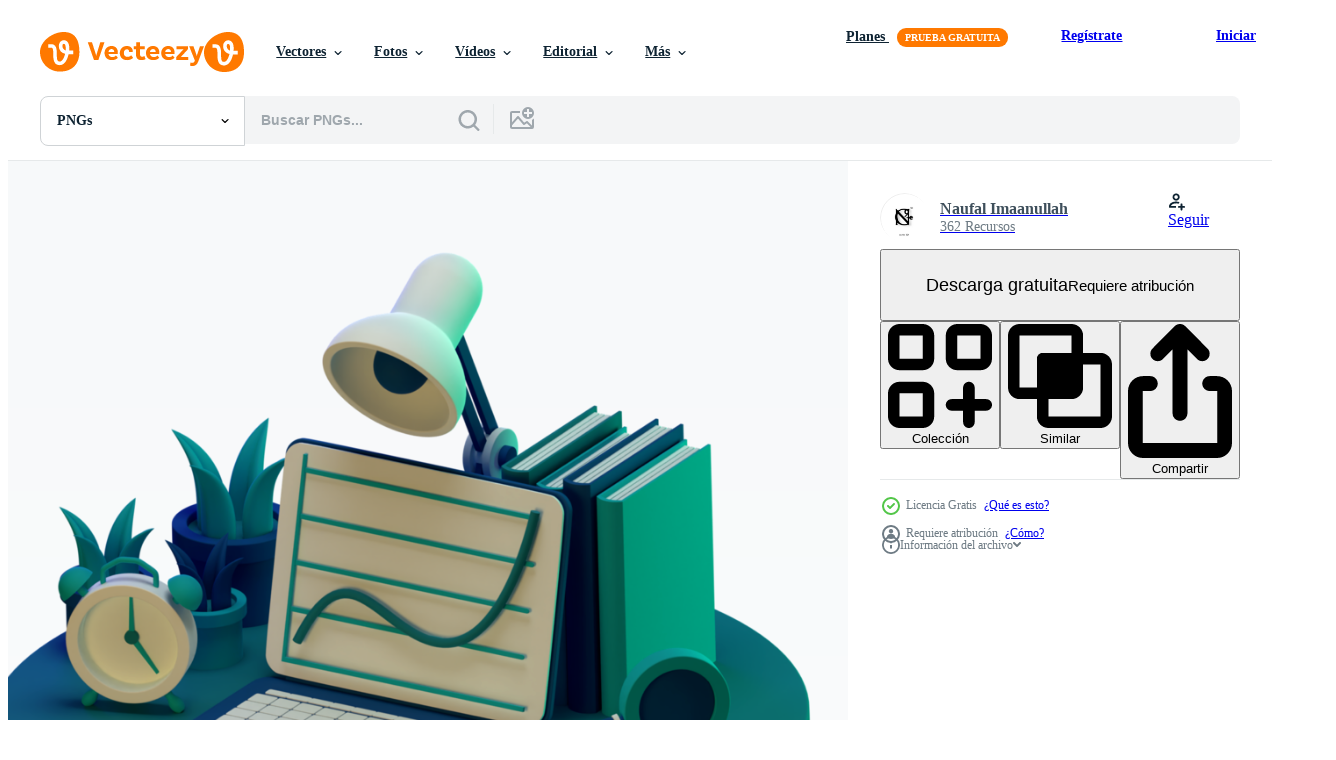

--- FILE ---
content_type: text/html; charset=utf-8
request_url: https://es.vecteezy.com/resources/13442007/show_related_tags_async_content
body_size: 1565
content:
<turbo-frame id="show-related-tags">
  <h2 class="ez-resource-related__header">Palabras claves relacionadas</h2>

    <div class="splide ez-carousel tags-carousel is-ready" style="--carousel_height: 48px; --additional_height: 0px;" data-controller="carousel search-tag" data-bullets="false" data-loop="false" data-arrows="true">
    <div class="splide__track ez-carousel__track" data-carousel-target="track">
      <ul class="splide__list ez-carousel__inner-wrap" data-carousel-target="innerWrap">
        <li class="search-tag splide__slide ez-carousel__slide" data-carousel-target="slide"><a class="search-tag__tag-link ez-btn ez-btn--light" title="hacer" data-action="search-tag#sendClickEvent search-tag#performSearch" data-search-tag-verified="true" data-keyword-location="show" href="/png-gratis/hacer">hacer</a></li><li class="search-tag splide__slide ez-carousel__slide" data-carousel-target="slide"><a class="search-tag__tag-link ez-btn ez-btn--light" title="ilustración 3d" data-action="search-tag#sendClickEvent search-tag#performSearch" data-search-tag-verified="true" data-keyword-location="show" href="/png-gratis/ilustraci%C3%B3n-3d">ilustración 3d</a></li><li class="search-tag splide__slide ez-carousel__slide" data-carousel-target="slide"><a class="search-tag__tag-link ez-btn ez-btn--light" title="ordenador portátil" data-action="search-tag#sendClickEvent search-tag#performSearch" data-search-tag-verified="true" data-keyword-location="show" href="/png-gratis/ordenador-port%C3%A1til">ordenador portátil</a></li><li class="search-tag splide__slide ez-carousel__slide" data-carousel-target="slide"><a class="search-tag__tag-link ez-btn ez-btn--light" title="ilustración" data-action="search-tag#sendClickEvent search-tag#performSearch" data-search-tag-verified="true" data-keyword-location="show" href="/png-gratis/ilustraci%C3%B3n">ilustración</a></li><li class="search-tag splide__slide ez-carousel__slide" data-carousel-target="slide"><a class="search-tag__tag-link ez-btn ez-btn--light" title="objeto" data-action="search-tag#sendClickEvent search-tag#performSearch" data-search-tag-verified="true" data-keyword-location="show" href="/png-gratis/objeto">objeto</a></li><li class="search-tag splide__slide ez-carousel__slide" data-carousel-target="slide"><a class="search-tag__tag-link ez-btn ez-btn--light" title="diseño" data-action="search-tag#sendClickEvent search-tag#performSearch" data-search-tag-verified="true" data-keyword-location="show" href="/png-gratis/dise%C3%B1o">diseño</a></li><li class="search-tag splide__slide ez-carousel__slide" data-carousel-target="slide"><a class="search-tag__tag-link ez-btn ez-btn--light" title="icono" data-action="search-tag#sendClickEvent search-tag#performSearch" data-search-tag-verified="true" data-keyword-location="show" href="/png-gratis/icono">icono</a></li><li class="search-tag splide__slide ez-carousel__slide" data-carousel-target="slide"><a class="search-tag__tag-link ez-btn ez-btn--light" title="personas" data-action="search-tag#sendClickEvent search-tag#performSearch" data-search-tag-verified="true" data-keyword-location="show" href="/png-gratis/personas">personas</a></li><li class="search-tag splide__slide ez-carousel__slide" data-carousel-target="slide"><a class="search-tag__tag-link ez-btn ez-btn--light" title="objetivo" data-action="search-tag#sendClickEvent search-tag#performSearch" data-search-tag-verified="true" data-keyword-location="show" href="/png-gratis/objetivo">objetivo</a></li><li class="search-tag splide__slide ez-carousel__slide" data-carousel-target="slide"><a class="search-tag__tag-link ez-btn ez-btn--light" title="símbolo" data-action="search-tag#sendClickEvent search-tag#performSearch" data-search-tag-verified="true" data-keyword-location="show" href="/png-gratis/s%C3%ADmbolo">símbolo</a></li><li class="search-tag splide__slide ez-carousel__slide" data-carousel-target="slide"><a class="search-tag__tag-link ez-btn ez-btn--light" title="buscar" data-action="search-tag#sendClickEvent search-tag#performSearch" data-search-tag-verified="true" data-keyword-location="show" href="/png-gratis/buscar">buscar</a></li><li class="search-tag splide__slide ez-carousel__slide" data-carousel-target="slide"><a class="search-tag__tag-link ez-btn ez-btn--light" title="equipo" data-action="search-tag#sendClickEvent search-tag#performSearch" data-search-tag-verified="true" data-keyword-location="show" href="/png-gratis/equipo">equipo</a></li><li class="search-tag splide__slide ez-carousel__slide" data-carousel-target="slide"><a class="search-tag__tag-link ez-btn ez-btn--light" title="carpeta" data-action="search-tag#sendClickEvent search-tag#performSearch" data-search-tag-verified="true" data-keyword-location="show" href="/png-gratis/carpeta">carpeta</a></li><li class="search-tag splide__slide ez-carousel__slide" data-carousel-target="slide"><a class="search-tag__tag-link ez-btn ez-btn--light" title="calendario" data-action="search-tag#sendClickEvent search-tag#performSearch" data-search-tag-verified="true" data-keyword-location="show" href="/png-gratis/calendario">calendario</a></li><li class="search-tag splide__slide ez-carousel__slide" data-carousel-target="slide"><a class="search-tag__tag-link ez-btn ez-btn--light" title="creativo" data-action="search-tag#sendClickEvent search-tag#performSearch" data-search-tag-verified="true" data-keyword-location="show" href="/png-gratis/creativo">creativo</a></li><li class="search-tag splide__slide ez-carousel__slide" data-carousel-target="slide"><a class="search-tag__tag-link ez-btn ez-btn--light" title="trabajo" data-action="search-tag#sendClickEvent search-tag#performSearch" data-search-tag-verified="true" data-keyword-location="show" href="/png-gratis/trabajo">trabajo</a></li><li class="search-tag splide__slide ez-carousel__slide" data-carousel-target="slide"><a class="search-tag__tag-link ez-btn ez-btn--light" title="reunión" data-action="search-tag#sendClickEvent search-tag#performSearch" data-search-tag-verified="true" data-keyword-location="show" href="/png-gratis/reuni%C3%B3n">reunión</a></li><li class="search-tag splide__slide ez-carousel__slide" data-carousel-target="slide"><a class="search-tag__tag-link ez-btn ez-btn--light" title="comunicación" data-action="search-tag#sendClickEvent search-tag#performSearch" data-search-tag-verified="true" data-keyword-location="show" href="/png-gratis/comunicaci%C3%B3n">comunicación</a></li><li class="search-tag splide__slide ez-carousel__slide" data-carousel-target="slide"><a class="search-tag__tag-link ez-btn ez-btn--light" title="ui" data-action="search-tag#sendClickEvent search-tag#performSearch" data-search-tag-verified="true" data-keyword-location="show" href="/png-gratis/ui">ui</a></li><li class="search-tag splide__slide ez-carousel__slide" data-carousel-target="slide"><a class="search-tag__tag-link ez-btn ez-btn--light" title="estrategia" data-action="search-tag#sendClickEvent search-tag#performSearch" data-search-tag-verified="true" data-keyword-location="show" href="/png-gratis/estrategia">estrategia</a></li><li class="search-tag splide__slide ez-carousel__slide" data-carousel-target="slide"><a class="search-tag__tag-link ez-btn ez-btn--light" title="móvil" data-action="search-tag#sendClickEvent search-tag#performSearch" data-search-tag-verified="true" data-keyword-location="show" href="/png-gratis/m%C3%B3vil">móvil</a></li><li class="search-tag splide__slide ez-carousel__slide" data-carousel-target="slide"><a class="search-tag__tag-link ez-btn ez-btn--light" title="anuncio" data-action="search-tag#sendClickEvent search-tag#performSearch" data-search-tag-verified="true" data-keyword-location="show" href="/png-gratis/anuncio">anuncio</a></li><li class="search-tag splide__slide ez-carousel__slide" data-carousel-target="slide"><a class="search-tag__tag-link ez-btn ez-btn--light" title="grupo" data-action="search-tag#sendClickEvent search-tag#performSearch" data-search-tag-verified="true" data-keyword-location="show" href="/png-gratis/grupo">grupo</a></li><li class="search-tag splide__slide ez-carousel__slide" data-carousel-target="slide"><a class="search-tag__tag-link ez-btn ez-btn--light" title="idea" data-action="search-tag#sendClickEvent search-tag#performSearch" data-search-tag-verified="true" data-keyword-location="show" href="/png-gratis/idea">idea</a></li><li class="search-tag splide__slide ez-carousel__slide" data-carousel-target="slide"><a class="search-tag__tag-link ez-btn ez-btn--light" title="publicidad" data-action="search-tag#sendClickEvent search-tag#performSearch" data-search-tag-verified="true" data-keyword-location="show" href="/png-gratis/publicidad">publicidad</a></li><li class="search-tag splide__slide ez-carousel__slide" data-carousel-target="slide"><a class="search-tag__tag-link ez-btn ez-btn--light" title="contenido" data-action="search-tag#sendClickEvent search-tag#performSearch" data-search-tag-verified="true" data-keyword-location="show" href="/png-gratis/contenido">contenido</a></li><li class="search-tag splide__slide ez-carousel__slide" data-carousel-target="slide"><a class="search-tag__tag-link ez-btn ez-btn--light" title="crecimiento" data-action="search-tag#sendClickEvent search-tag#performSearch" data-search-tag-verified="true" data-keyword-location="show" href="/png-gratis/crecimiento">crecimiento</a></li><li class="search-tag splide__slide ez-carousel__slide" data-carousel-target="slide"><a class="search-tag__tag-link ez-btn ez-btn--light" title="éxito" data-action="search-tag#sendClickEvent search-tag#performSearch" data-search-tag-verified="true" data-keyword-location="show" href="/png-gratis/%C3%A9xito">éxito</a></li><li class="search-tag splide__slide ez-carousel__slide" data-carousel-target="slide"><a class="search-tag__tag-link ez-btn ez-btn--light" title="finanzas" data-action="search-tag#sendClickEvent search-tag#performSearch" data-search-tag-verified="true" data-keyword-location="show" href="/png-gratis/finanzas">finanzas</a></li><li class="search-tag splide__slide ez-carousel__slide" data-carousel-target="slide"><a class="search-tag__tag-link ez-btn ez-btn--light" title="datos" data-action="search-tag#sendClickEvent search-tag#performSearch" data-search-tag-verified="true" data-keyword-location="show" href="/png-gratis/datos">datos</a></li>
</ul></div>
    

    <div class="splide__arrows splide__arrows--ltr ez-carousel__arrows"><button class="splide__arrow splide__arrow--prev ez-carousel__arrow ez-carousel__arrow--prev" disabled="disabled" data-carousel-target="arrowPrev" data-test-id="carousel-arrow-prev" data-direction="prev" aria_label="Anterior"><span class="ez-carousel__arrow-wrap"><svg xmlns="http://www.w3.org/2000/svg" viewBox="0 0 5 8" role="img" aria-labelledby="am4ff8g5ocor7vfsdzqsssd4q59xpa7j" class="arrow-prev"><desc id="am4ff8g5ocor7vfsdzqsssd4q59xpa7j">Anterior</desc><path fill-rule="evenodd" d="M4.707 7.707a1 1 0 0 0 0-1.414L2.414 4l2.293-2.293A1 1 0 0 0 3.293.293l-3 3a1 1 0 0 0 0 1.414l3 3a1 1 0 0 0 1.414 0Z" clip-rule="evenodd"></path></svg>
</span><span class="ez-carousel__gradient"></span></button><button class="splide__arrow splide__arrow--next ez-carousel__arrow ez-carousel__arrow--next" disabled="disabled" data-carousel-target="arrowNext" data-test-id="carousel-arrow-next" data-direction="next" aria_label="Siguiente"><span class="ez-carousel__arrow-wrap"><svg xmlns="http://www.w3.org/2000/svg" viewBox="0 0 5 8" role="img" aria-labelledby="ao5jslnsbo24bzcmie441g6jmljokhiw" class="arrow-next"><desc id="ao5jslnsbo24bzcmie441g6jmljokhiw">Siguiente</desc><path fill-rule="evenodd" d="M.293 7.707a1 1 0 0 1 0-1.414L2.586 4 .293 1.707A1 1 0 0 1 1.707.293l3 3a1 1 0 0 1 0 1.414l-3 3a1 1 0 0 1-1.414 0Z" clip-rule="evenodd"></path></svg>
</span><span class="ez-carousel__gradient"></span></button></div>
</div></turbo-frame>


--- FILE ---
content_type: text/html; charset=utf-8
request_url: https://es.vecteezy.com/resources/13442007/show_related_grids_async_content
body_size: 19763
content:
<turbo-frame id="show-related-resources">
    <div data-conversions-category="Los usuarios también vieron">
      <h2 class="ez-resource-related__header">
        Los usuarios también vieron
      </h2>

      <ul class="ez-resource-grid ez-resource-grid--main-grid  is-hidden" id="false" data-controller="grid contributor-info" data-grid-track-truncation-value="false" data-max-rows="50" data-row-height="240" data-instant-grid="false" data-truncate-results="false" data-testid="also-viewed-resources" data-labels="free" style="--free: &#39;Gratis&#39;;">

  <li class="ez-resource-grid__item ez-resource-thumb has-png-bg" data-controller="grid-item-decorator" data-position="{{position}}" data-item-id="8480552" data-pro="false" data-grid-target="gridItem" data-w="200" data-h="200" data-grid-item-decorator-free-label-value="Gratis" data-action="mouseenter-&gt;grid-item-decorator#hoverThumb:once" data-grid-item-decorator-item-pro-param="Free" data-grid-item-decorator-resource-id-param="8480552" data-grid-item-decorator-content-type-param="Content-png" data-grid-item-decorator-image-src-param="https://static.vecteezy.com/system/resources/previews/008/480/552/non_2x/book-and-pencil-education-concept-illustration-for-business-idea-concept-background-free-png.png" data-grid-item-decorator-pinterest-url-param="https://es.vecteezy.com/png/8480552-libro-y-lapiz-educacion-concepto-ilustracion-para-negocio-idea-concepto-fondo" data-grid-item-decorator-seo-page-description-param="ilustración del concepto de educación de libro y lápiz para el fondo del concepto de idea de negocio" data-grid-item-decorator-user-id-param="1272794" data-grid-item-decorator-user-display-name-param="Phuriphat Chanchonabot" data-grid-item-decorator-avatar-src-param="https://static.vecteezy.com/system/user/avatar/1272794/medium_LOGO-26.jpg" data-grid-item-decorator-uploads-path-param="/miembros/toonsteb2535/uploads">

  <script type="application/ld+json" id="media_schema">
  {"@context":"https://schema.org","@type":"ImageObject","name":"ilustración del concepto de educación de libro y lápiz para el fondo del concepto de idea de negocio","uploadDate":"2022-06-23T01:40:22-05:00","thumbnailUrl":"https://static.vecteezy.com/system/resources/thumbnails/008/480/552/small_2x/book-and-pencil-education-concept-illustration-for-business-idea-concept-background-free-png.png","contentUrl":"https://static.vecteezy.com/system/resources/previews/008/480/552/non_2x/book-and-pencil-education-concept-illustration-for-business-idea-concept-background-free-png.png","sourceOrganization":"Vecteezy","license":"https://support.vecteezy.com/es/nuevas-licencias-de-vecteezy-ByHivesvt","acquireLicensePage":"https://es.vecteezy.com/png/8480552-libro-y-lapiz-educacion-concepto-ilustracion-para-negocio-idea-concepto-fondo","creator":{"@type":"Person","name":"Phuriphat Chanchonabot"},"copyrightNotice":"Phuriphat Chanchonabot","creditText":"Vecteezy"}
</script>


<a href="/png/8480552-libro-y-lapiz-educacion-concepto-ilustracion-para-negocio-idea-concepto-fondo" class="ez-resource-thumb__link" title="ilustración del concepto de educación de libro y lápiz para el fondo del concepto de idea de negocio" style="--height: 200; --width: 200; " data-action="click-&gt;grid#trackResourceClick mouseenter-&gt;grid#trackResourceHover" data-content-type="png" data-controller="ez-hover-intent" data-previews-srcs="[&quot;https://static.vecteezy.com/system/resources/previews/008/480/552/non_2x/book-and-pencil-education-concept-illustration-for-business-idea-concept-background-free-png.png&quot;,&quot;https://static.vecteezy.com/system/resources/previews/008/480/552/large_2x/book-and-pencil-education-concept-illustration-for-business-idea-concept-background-free-png.png&quot;]" data-pro="false" data-resource-id="8480552" data-grid-item-decorator-target="link">
    <img src="https://static.vecteezy.com/system/resources/thumbnails/008/480/552/small/book-and-pencil-education-concept-illustration-for-business-idea-concept-background-free-png.png" srcset="https://static.vecteezy.com/system/resources/thumbnails/008/480/552/small_2x/book-and-pencil-education-concept-illustration-for-business-idea-concept-background-free-png.png 2x, https://static.vecteezy.com/system/resources/thumbnails/008/480/552/small/book-and-pencil-education-concept-illustration-for-business-idea-concept-background-free-png.png 1x" class="ez-resource-thumb__img" loading="lazy" decoding="async" width="200" height="200" alt="ilustración del concepto de educación de libro y lápiz para el fondo del concepto de idea de negocio png">

</a>

  <div class="ez-resource-thumb__label-wrap"></div>
  

  <div class="ez-resource-thumb__hover-state"></div>
</li><li class="ez-resource-grid__item ez-resource-thumb has-png-bg ez-resource-thumb--pro" data-controller="grid-item-decorator" data-position="{{position}}" data-item-id="13167656" data-pro="true" data-grid-target="gridItem" data-w="200" data-h="200" data-grid-item-decorator-free-label-value="Gratis" data-action="mouseenter-&gt;grid-item-decorator#hoverThumb:once" data-grid-item-decorator-item-pro-param="Pro" data-grid-item-decorator-resource-id-param="13167656" data-grid-item-decorator-content-type-param="Content-png" data-grid-item-decorator-image-src-param="https://static.vecteezy.com/system/resources/previews/013/167/656/non_2x/computer-laptop-with-book-pile-and-graduation-hat-smartphone-with-blank-white-screen-achieve-goals-and-success-concept-3d-rendering-illustration-png.png" data-grid-item-decorator-pinterest-url-param="https://es.vecteezy.com/png/13167656-computadora-portatil-con-pila-de-libros-y-sombrero-de-graduacion-telefono-inteligente-con-pantalla-blanca-en-blanco-lograr-objetivos-y-concepto-de-exito-ilustracion-de-representacion-3d" data-grid-item-decorator-seo-page-description-param="computadora portátil con pila de libros y sombrero de graduación. teléfono inteligente con pantalla blanca en blanco, lograr objetivos y concepto de éxito, ilustración de representación 3d" data-grid-item-decorator-user-id-param="7684607" data-grid-item-decorator-user-display-name-param="Sirawut  Wisutipaitoon" data-grid-item-decorator-avatar-src-param="https://static.vecteezy.com/system/user/avatar/7684607/medium_Podium3815_copy.jpg" data-grid-item-decorator-uploads-path-param="/miembros/sirawut56856306/uploads">

  <script type="application/ld+json" id="media_schema">
  {"@context":"https://schema.org","@type":"ImageObject","name":"computadora portátil con pila de libros y sombrero de graduación. teléfono inteligente con pantalla blanca en blanco, lograr objetivos y concepto de éxito, ilustración de representación 3d","uploadDate":"2022-10-19T02:53:35-05:00","thumbnailUrl":"https://static.vecteezy.com/system/resources/thumbnails/013/167/656/small_2x/computer-laptop-with-book-pile-and-graduation-hat-smartphone-with-blank-white-screen-achieve-goals-and-success-concept-3d-rendering-illustration-png.png","contentUrl":"https://static.vecteezy.com/system/resources/previews/013/167/656/non_2x/computer-laptop-with-book-pile-and-graduation-hat-smartphone-with-blank-white-screen-achieve-goals-and-success-concept-3d-rendering-illustration-png.png","sourceOrganization":"Vecteezy","license":"https://support.vecteezy.com/es/nuevas-licencias-de-vecteezy-ByHivesvt","acquireLicensePage":"https://es.vecteezy.com/png/13167656-computadora-portatil-con-pila-de-libros-y-sombrero-de-graduacion-telefono-inteligente-con-pantalla-blanca-en-blanco-lograr-objetivos-y-concepto-de-exito-ilustracion-de-representacion-3d","creator":{"@type":"Person","name":"Sirawut Wisutipaitoon"},"copyrightNotice":"Sirawut Wisutipaitoon","creditText":"Vecteezy"}
</script>


<a href="/png/13167656-computadora-portatil-con-pila-de-libros-y-sombrero-de-graduacion-telefono-inteligente-con-pantalla-blanca-en-blanco-lograr-objetivos-y-concepto-de-exito-ilustracion-de-representacion-3d" class="ez-resource-thumb__link" title="computadora portátil con pila de libros y sombrero de graduación. teléfono inteligente con pantalla blanca en blanco, lograr objetivos y concepto de éxito, ilustración de representación 3d" style="--height: 200; --width: 200; " data-action="click-&gt;grid#trackResourceClick mouseenter-&gt;grid#trackResourceHover" data-content-type="png" data-controller="ez-hover-intent" data-previews-srcs="[&quot;https://static.vecteezy.com/system/resources/previews/013/167/656/non_2x/computer-laptop-with-book-pile-and-graduation-hat-smartphone-with-blank-white-screen-achieve-goals-and-success-concept-3d-rendering-illustration-png.png&quot;,&quot;https://static.vecteezy.com/system/resources/previews/013/167/656/large_2x/computer-laptop-with-book-pile-and-graduation-hat-smartphone-with-blank-white-screen-achieve-goals-and-success-concept-3d-rendering-illustration-png.png&quot;]" data-pro="true" data-resource-id="13167656" data-grid-item-decorator-target="link">
    <img src="https://static.vecteezy.com/system/resources/thumbnails/013/167/656/small/computer-laptop-with-book-pile-and-graduation-hat-smartphone-with-blank-white-screen-achieve-goals-and-success-concept-3d-rendering-illustration-png.png" srcset="https://static.vecteezy.com/system/resources/thumbnails/013/167/656/small_2x/computer-laptop-with-book-pile-and-graduation-hat-smartphone-with-blank-white-screen-achieve-goals-and-success-concept-3d-rendering-illustration-png.png 2x, https://static.vecteezy.com/system/resources/thumbnails/013/167/656/small/computer-laptop-with-book-pile-and-graduation-hat-smartphone-with-blank-white-screen-achieve-goals-and-success-concept-3d-rendering-illustration-png.png 1x" class="ez-resource-thumb__img" loading="lazy" decoding="async" width="200" height="200" alt="computadora portátil con pila de libros y sombrero de graduación. teléfono inteligente con pantalla blanca en blanco, lograr objetivos y concepto de éxito, ilustración de representación 3d png">

</a>

  <div class="ez-resource-thumb__label-wrap"></div>
  

  <div class="ez-resource-thumb__hover-state"></div>
</li><li class="ez-resource-grid__item ez-resource-thumb has-png-bg" data-controller="grid-item-decorator" data-position="{{position}}" data-item-id="8525673" data-pro="false" data-grid-target="gridItem" data-w="200" data-h="200" data-grid-item-decorator-free-label-value="Gratis" data-action="mouseenter-&gt;grid-item-decorator#hoverThumb:once" data-grid-item-decorator-item-pro-param="Free" data-grid-item-decorator-resource-id-param="8525673" data-grid-item-decorator-content-type-param="Content-png" data-grid-item-decorator-image-src-param="https://static.vecteezy.com/system/resources/previews/008/525/673/non_2x/3d-illustration-character-high-school-boy-free-png.png" data-grid-item-decorator-pinterest-url-param="https://es.vecteezy.com/png/8525673-3d-ilustracion-personaje-secundario-chico" data-grid-item-decorator-seo-page-description-param="personaje de ilustración 3d, chico de secundaria" data-grid-item-decorator-user-id-param="6891015" data-grid-item-decorator-user-display-name-param="NI WAYAN EKA JAYANTI" data-grid-item-decorator-avatar-src-param="https://static.vecteezy.com/system/user/avatar/6891015/medium_1000x1000.jpg" data-grid-item-decorator-uploads-path-param="/miembros/ekayasa-design/uploads">

  <script type="application/ld+json" id="media_schema">
  {"@context":"https://schema.org","@type":"ImageObject","name":"personaje de ilustración 3d, chico de secundaria","uploadDate":"2022-06-24T10:22:08-05:00","thumbnailUrl":"https://static.vecteezy.com/system/resources/thumbnails/008/525/673/small_2x/3d-illustration-character-high-school-boy-free-png.png","contentUrl":"https://static.vecteezy.com/system/resources/previews/008/525/673/non_2x/3d-illustration-character-high-school-boy-free-png.png","sourceOrganization":"Vecteezy","license":"https://support.vecteezy.com/es/nuevas-licencias-de-vecteezy-ByHivesvt","acquireLicensePage":"https://es.vecteezy.com/png/8525673-3d-ilustracion-personaje-secundario-chico","creator":{"@type":"Person","name":"NI WAYAN EKA JAYANTI"},"copyrightNotice":"NI WAYAN EKA JAYANTI","creditText":"Vecteezy"}
</script>


<a href="/png/8525673-3d-ilustracion-personaje-secundario-chico" class="ez-resource-thumb__link" title="personaje de ilustración 3d, chico de secundaria" style="--height: 200; --width: 200; " data-action="click-&gt;grid#trackResourceClick mouseenter-&gt;grid#trackResourceHover" data-content-type="png" data-controller="ez-hover-intent" data-previews-srcs="[&quot;https://static.vecteezy.com/system/resources/previews/008/525/673/non_2x/3d-illustration-character-high-school-boy-free-png.png&quot;,&quot;https://static.vecteezy.com/system/resources/previews/008/525/673/large_2x/3d-illustration-character-high-school-boy-free-png.png&quot;]" data-pro="false" data-resource-id="8525673" data-grid-item-decorator-target="link">
    <img src="https://static.vecteezy.com/system/resources/thumbnails/008/525/673/small/3d-illustration-character-high-school-boy-free-png.png" srcset="https://static.vecteezy.com/system/resources/thumbnails/008/525/673/small_2x/3d-illustration-character-high-school-boy-free-png.png 2x, https://static.vecteezy.com/system/resources/thumbnails/008/525/673/small/3d-illustration-character-high-school-boy-free-png.png 1x" class="ez-resource-thumb__img" loading="lazy" decoding="async" width="200" height="200" alt="personaje de ilustración 3d, chico de secundaria png">

</a>

  <div class="ez-resource-thumb__label-wrap"></div>
  

  <div class="ez-resource-thumb__hover-state"></div>
</li><li class="ez-resource-grid__item ez-resource-thumb has-png-bg" data-controller="grid-item-decorator" data-position="{{position}}" data-item-id="24785818" data-pro="false" data-grid-target="gridItem" data-w="200" data-h="200" data-grid-item-decorator-free-label-value="Gratis" data-action="mouseenter-&gt;grid-item-decorator#hoverThumb:once" data-grid-item-decorator-item-pro-param="Free" data-grid-item-decorator-resource-id-param="24785818" data-grid-item-decorator-content-type-param="Content-png" data-grid-item-decorator-image-src-param="https://static.vecteezy.com/system/resources/previews/024/785/818/non_2x/3d-male-character-sitting-on-a-sofa-and-working-on-a-laptop-with-thinking-pose-free-png.png" data-grid-item-decorator-pinterest-url-param="https://es.vecteezy.com/png/24785818-3d-masculino-personaje-sentado-en-un-sofa-y-trabajando-en-un-ordenador-portatil-con-pensando-actitud" data-grid-item-decorator-seo-page-description-param="3d masculino personaje sentado en un sofá y trabajando en un ordenador portátil con pensando actitud" data-grid-item-decorator-user-id-param="4991870" data-grid-item-decorator-user-display-name-param="Mohammad Novian Fahrurriza" data-grid-item-decorator-avatar-src-param="https://static.vecteezy.com/system/user/avatar/4991870/medium_pp_2.jpg" data-grid-item-decorator-uploads-path-param="/miembros/vianina07/uploads">

  <script type="application/ld+json" id="media_schema">
  {"@context":"https://schema.org","@type":"ImageObject","name":"3d masculino personaje sentado en un sofá y trabajando en un ordenador portátil con pensando actitud","uploadDate":"2023-06-16T05:50:23-05:00","thumbnailUrl":"https://static.vecteezy.com/system/resources/thumbnails/024/785/818/small_2x/3d-male-character-sitting-on-a-sofa-and-working-on-a-laptop-with-thinking-pose-free-png.png","contentUrl":"https://static.vecteezy.com/system/resources/previews/024/785/818/non_2x/3d-male-character-sitting-on-a-sofa-and-working-on-a-laptop-with-thinking-pose-free-png.png","sourceOrganization":"Vecteezy","license":"https://support.vecteezy.com/es/nuevas-licencias-de-vecteezy-ByHivesvt","acquireLicensePage":"https://es.vecteezy.com/png/24785818-3d-masculino-personaje-sentado-en-un-sofa-y-trabajando-en-un-ordenador-portatil-con-pensando-actitud","creator":{"@type":"Person","name":"Mohammad Novian Fahrurriza"},"copyrightNotice":"Mohammad Novian Fahrurriza","creditText":"Vecteezy"}
</script>


<a href="/png/24785818-3d-masculino-personaje-sentado-en-un-sofa-y-trabajando-en-un-ordenador-portatil-con-pensando-actitud" class="ez-resource-thumb__link" title="3d masculino personaje sentado en un sofá y trabajando en un ordenador portátil con pensando actitud" style="--height: 200; --width: 200; " data-action="click-&gt;grid#trackResourceClick mouseenter-&gt;grid#trackResourceHover" data-content-type="png" data-controller="ez-hover-intent" data-previews-srcs="[&quot;https://static.vecteezy.com/system/resources/previews/024/785/818/non_2x/3d-male-character-sitting-on-a-sofa-and-working-on-a-laptop-with-thinking-pose-free-png.png&quot;,&quot;https://static.vecteezy.com/system/resources/previews/024/785/818/large_2x/3d-male-character-sitting-on-a-sofa-and-working-on-a-laptop-with-thinking-pose-free-png.png&quot;]" data-pro="false" data-resource-id="24785818" data-grid-item-decorator-target="link">
    <img src="https://static.vecteezy.com/system/resources/thumbnails/024/785/818/small/3d-male-character-sitting-on-a-sofa-and-working-on-a-laptop-with-thinking-pose-free-png.png" srcset="https://static.vecteezy.com/system/resources/thumbnails/024/785/818/small_2x/3d-male-character-sitting-on-a-sofa-and-working-on-a-laptop-with-thinking-pose-free-png.png 2x, https://static.vecteezy.com/system/resources/thumbnails/024/785/818/small/3d-male-character-sitting-on-a-sofa-and-working-on-a-laptop-with-thinking-pose-free-png.png 1x" class="ez-resource-thumb__img" loading="lazy" decoding="async" width="200" height="200" alt="3d masculino personaje sentado en un sofá y trabajando en un ordenador portátil con pensando actitud png">

</a>

  <div class="ez-resource-thumb__label-wrap"></div>
  

  <div class="ez-resource-thumb__hover-state"></div>
</li><li class="ez-resource-grid__item ez-resource-thumb has-png-bg" data-controller="grid-item-decorator" data-position="{{position}}" data-item-id="22484658" data-pro="false" data-grid-target="gridItem" data-w="200" data-h="200" data-grid-item-decorator-free-label-value="Gratis" data-action="mouseenter-&gt;grid-item-decorator#hoverThumb:once" data-grid-item-decorator-item-pro-param="Free" data-grid-item-decorator-resource-id-param="22484658" data-grid-item-decorator-content-type-param="Content-png" data-grid-item-decorator-image-src-param="https://static.vecteezy.com/system/resources/previews/022/484/658/non_2x/cute-doctor-women-compassionate-and-skilled-models-for-medical-industry-projects-transparent-background-free-png.png" data-grid-item-decorator-pinterest-url-param="https://es.vecteezy.com/png/22484658-linda-medico-mujer-compasivo-y-experto-modelos-para-medico-industria-proyectos-png-transparente-antecedentes" data-grid-item-decorator-seo-page-description-param="linda médico mujer compasivo y experto modelos para médico industria proyectos png transparente antecedentes" data-grid-item-decorator-user-id-param="1908371" data-grid-item-decorator-user-display-name-param="ibrandify  Gallery" data-grid-item-decorator-avatar-src-param="https://static.vecteezy.com/system/user/avatar/1908371/medium_Ibrandify_Logo.png" data-grid-item-decorator-uploads-path-param="/miembros/ibrandify/uploads">

  <script type="application/ld+json" id="media_schema">
  {"@context":"https://schema.org","@type":"ImageObject","name":"linda médico mujer compasivo y experto modelos para médico industria proyectos png transparente antecedentes","uploadDate":"2023-04-07T09:24:52-05:00","thumbnailUrl":"https://static.vecteezy.com/system/resources/thumbnails/022/484/658/small_2x/cute-doctor-women-compassionate-and-skilled-models-for-medical-industry-projects-transparent-background-free-png.png","contentUrl":"https://static.vecteezy.com/system/resources/previews/022/484/658/non_2x/cute-doctor-women-compassionate-and-skilled-models-for-medical-industry-projects-transparent-background-free-png.png","sourceOrganization":"Vecteezy","license":"https://support.vecteezy.com/es/nuevas-licencias-de-vecteezy-ByHivesvt","acquireLicensePage":"https://es.vecteezy.com/png/22484658-linda-medico-mujer-compasivo-y-experto-modelos-para-medico-industria-proyectos-png-transparente-antecedentes","creator":{"@type":"Person","name":"ibrandify Gallery"},"copyrightNotice":"ibrandify Gallery","creditText":"Vecteezy"}
</script>


<a href="/png/22484658-linda-medico-mujer-compasivo-y-experto-modelos-para-medico-industria-proyectos-png-transparente-antecedentes" class="ez-resource-thumb__link" title="linda médico mujer compasivo y experto modelos para médico industria proyectos png transparente antecedentes" style="--height: 200; --width: 200; " data-action="click-&gt;grid#trackResourceClick mouseenter-&gt;grid#trackResourceHover" data-content-type="png" data-controller="ez-hover-intent" data-previews-srcs="[&quot;https://static.vecteezy.com/system/resources/previews/022/484/658/non_2x/cute-doctor-women-compassionate-and-skilled-models-for-medical-industry-projects-transparent-background-free-png.png&quot;,&quot;https://static.vecteezy.com/system/resources/previews/022/484/658/large_2x/cute-doctor-women-compassionate-and-skilled-models-for-medical-industry-projects-transparent-background-free-png.png&quot;]" data-pro="false" data-resource-id="22484658" data-grid-item-decorator-target="link">
    <img src="https://static.vecteezy.com/system/resources/thumbnails/022/484/658/small/cute-doctor-women-compassionate-and-skilled-models-for-medical-industry-projects-transparent-background-free-png.png" srcset="https://static.vecteezy.com/system/resources/thumbnails/022/484/658/small_2x/cute-doctor-women-compassionate-and-skilled-models-for-medical-industry-projects-transparent-background-free-png.png 2x, https://static.vecteezy.com/system/resources/thumbnails/022/484/658/small/cute-doctor-women-compassionate-and-skilled-models-for-medical-industry-projects-transparent-background-free-png.png 1x" class="ez-resource-thumb__img" loading="lazy" decoding="async" width="200" height="200" alt="linda médico mujer compasivo y experto modelos para médico industria proyectos png transparente antecedentes">

</a>

  <div class="ez-resource-thumb__label-wrap"></div>
  

  <div class="ez-resource-thumb__hover-state"></div>
</li><li class="ez-resource-grid__item ez-resource-thumb has-png-bg" data-controller="grid-item-decorator" data-position="{{position}}" data-item-id="13167045" data-pro="false" data-grid-target="gridItem" data-w="200" data-h="200" data-grid-item-decorator-free-label-value="Gratis" data-action="mouseenter-&gt;grid-item-decorator#hoverThumb:once" data-grid-item-decorator-item-pro-param="Free" data-grid-item-decorator-resource-id-param="13167045" data-grid-item-decorator-content-type-param="Content-png" data-grid-item-decorator-image-src-param="https://static.vecteezy.com/system/resources/previews/013/167/045/non_2x/global-economy-income-growth-3d-illustration-free-png.png" data-grid-item-decorator-pinterest-url-param="https://es.vecteezy.com/png/13167045-ilustracion-3d-de-crecimiento-de-ingresos-de-economia-global" data-grid-item-decorator-seo-page-description-param="ilustración 3d de crecimiento de ingresos de economía global" data-grid-item-decorator-user-id-param="9108842" data-grid-item-decorator-user-display-name-param="Art by Mochi" data-grid-item-decorator-avatar-src-param="https://static.vecteezy.com/system/user/avatar/9108842/medium_Fixburger.jpg" data-grid-item-decorator-uploads-path-param="/miembros/artbymochi/uploads">

  <script type="application/ld+json" id="media_schema">
  {"@context":"https://schema.org","@type":"ImageObject","name":"ilustración 3d de crecimiento de ingresos de economía global","uploadDate":"2022-10-19T02:35:31-05:00","thumbnailUrl":"https://static.vecteezy.com/system/resources/thumbnails/013/167/045/small_2x/global-economy-income-growth-3d-illustration-free-png.png","contentUrl":"https://static.vecteezy.com/system/resources/previews/013/167/045/non_2x/global-economy-income-growth-3d-illustration-free-png.png","sourceOrganization":"Vecteezy","license":"https://support.vecteezy.com/es/nuevas-licencias-de-vecteezy-ByHivesvt","acquireLicensePage":"https://es.vecteezy.com/png/13167045-ilustracion-3d-de-crecimiento-de-ingresos-de-economia-global","creator":{"@type":"Person","name":"Art by Mochi"},"copyrightNotice":"Art by Mochi","creditText":"Vecteezy"}
</script>


<a href="/png/13167045-ilustracion-3d-de-crecimiento-de-ingresos-de-economia-global" class="ez-resource-thumb__link" title="ilustración 3d de crecimiento de ingresos de economía global" style="--height: 200; --width: 200; " data-action="click-&gt;grid#trackResourceClick mouseenter-&gt;grid#trackResourceHover" data-content-type="png" data-controller="ez-hover-intent" data-previews-srcs="[&quot;https://static.vecteezy.com/system/resources/previews/013/167/045/non_2x/global-economy-income-growth-3d-illustration-free-png.png&quot;,&quot;https://static.vecteezy.com/system/resources/previews/013/167/045/large_2x/global-economy-income-growth-3d-illustration-free-png.png&quot;]" data-pro="false" data-resource-id="13167045" data-grid-item-decorator-target="link">
    <img src="https://static.vecteezy.com/system/resources/thumbnails/013/167/045/small/global-economy-income-growth-3d-illustration-free-png.png" srcset="https://static.vecteezy.com/system/resources/thumbnails/013/167/045/small_2x/global-economy-income-growth-3d-illustration-free-png.png 2x, https://static.vecteezy.com/system/resources/thumbnails/013/167/045/small/global-economy-income-growth-3d-illustration-free-png.png 1x" class="ez-resource-thumb__img" loading="lazy" decoding="async" width="200" height="200" alt="ilustración 3d de crecimiento de ingresos de economía global png">

</a>

  <div class="ez-resource-thumb__label-wrap"></div>
  

  <div class="ez-resource-thumb__hover-state"></div>
</li><li class="ez-resource-grid__item ez-resource-thumb has-png-bg" data-controller="grid-item-decorator" data-position="{{position}}" data-item-id="10842727" data-pro="false" data-grid-target="gridItem" data-w="200" data-h="200" data-grid-item-decorator-free-label-value="Gratis" data-action="mouseenter-&gt;grid-item-decorator#hoverThumb:once" data-grid-item-decorator-item-pro-param="Free" data-grid-item-decorator-resource-id-param="10842727" data-grid-item-decorator-content-type-param="Content-png" data-grid-item-decorator-image-src-param="https://static.vecteezy.com/system/resources/previews/010/842/727/non_2x/inflation-report-3d-flat-illustration-for-business-finance-chart-percent-coin-dollar-bill-perfect-for-ui-ux-design-web-app-branding-projects-advertisement-social-media-post-free-png.png" data-grid-item-decorator-pinterest-url-param="https://es.vecteezy.com/png/[base64]" data-grid-item-decorator-seo-page-description-param="informe de inflación 3d ilustración plana para el gráfico de finanzas empresariales por ciento moneda billete de dólar perfecto para diseño ui ux, aplicación web, proyectos de marca, publicidad, publicación en redes sociales" data-grid-item-decorator-user-id-param="1734557" data-grid-item-decorator-user-display-name-param="twin rizki" data-grid-item-decorator-avatar-src-param="https://static.vecteezy.com/system/user/avatar/1734557/medium_Artboard_1.jpg" data-grid-item-decorator-uploads-path-param="/miembros/twinrizki08/uploads">

  <script type="application/ld+json" id="media_schema">
  {"@context":"https://schema.org","@type":"ImageObject","name":"informe de inflación 3d ilustración plana para el gráfico de finanzas empresariales por ciento moneda billete de dólar perfecto para diseño ui ux, aplicación web, proyectos de marca, publicidad, publicación en redes sociales","uploadDate":"2022-08-25T07:07:03-05:00","thumbnailUrl":"https://static.vecteezy.com/system/resources/thumbnails/010/842/727/small_2x/inflation-report-3d-flat-illustration-for-business-finance-chart-percent-coin-dollar-bill-perfect-for-ui-ux-design-web-app-branding-projects-advertisement-social-media-post-free-png.png","contentUrl":"https://static.vecteezy.com/system/resources/previews/010/842/727/non_2x/inflation-report-3d-flat-illustration-for-business-finance-chart-percent-coin-dollar-bill-perfect-for-ui-ux-design-web-app-branding-projects-advertisement-social-media-post-free-png.png","sourceOrganization":"Vecteezy","license":"https://support.vecteezy.com/es/nuevas-licencias-de-vecteezy-ByHivesvt","acquireLicensePage":"https://es.vecteezy.com/png/[base64]","creator":{"@type":"Person","name":"twin rizki"},"copyrightNotice":"twin rizki","creditText":"Vecteezy"}
</script>


<a href="/png/[base64]" class="ez-resource-thumb__link" title="informe de inflación 3d ilustración plana para el gráfico de finanzas empresariales por ciento moneda billete de dólar perfecto para diseño ui ux, aplicación web, proyectos de marca, publicidad, publicación en redes sociales" style="--height: 200; --width: 200; " data-action="click-&gt;grid#trackResourceClick mouseenter-&gt;grid#trackResourceHover" data-content-type="png" data-controller="ez-hover-intent" data-previews-srcs="[&quot;https://static.vecteezy.com/system/resources/previews/010/842/727/non_2x/inflation-report-3d-flat-illustration-for-business-finance-chart-percent-coin-dollar-bill-perfect-for-ui-ux-design-web-app-branding-projects-advertisement-social-media-post-free-png.png&quot;,&quot;https://static.vecteezy.com/system/resources/previews/010/842/727/large_2x/inflation-report-3d-flat-illustration-for-business-finance-chart-percent-coin-dollar-bill-perfect-for-ui-ux-design-web-app-branding-projects-advertisement-social-media-post-free-png.png&quot;]" data-pro="false" data-resource-id="10842727" data-grid-item-decorator-target="link">
    <img src="https://static.vecteezy.com/system/resources/thumbnails/010/842/727/small/inflation-report-3d-flat-illustration-for-business-finance-chart-percent-coin-dollar-bill-perfect-for-ui-ux-design-web-app-branding-projects-advertisement-social-media-post-free-png.png" srcset="https://static.vecteezy.com/system/resources/thumbnails/010/842/727/small_2x/inflation-report-3d-flat-illustration-for-business-finance-chart-percent-coin-dollar-bill-perfect-for-ui-ux-design-web-app-branding-projects-advertisement-social-media-post-free-png.png 2x, https://static.vecteezy.com/system/resources/thumbnails/010/842/727/small/inflation-report-3d-flat-illustration-for-business-finance-chart-percent-coin-dollar-bill-perfect-for-ui-ux-design-web-app-branding-projects-advertisement-social-media-post-free-png.png 1x" class="ez-resource-thumb__img" loading="lazy" decoding="async" width="200" height="200" alt="informe de inflación 3d ilustración plana para el gráfico de finanzas empresariales por ciento moneda billete de dólar perfecto para diseño ui ux, aplicación web, proyectos de marca, publicidad, publicación en redes sociales png">

</a>

  <div class="ez-resource-thumb__label-wrap"></div>
  

  <div class="ez-resource-thumb__hover-state"></div>
</li><li class="ez-resource-grid__item ez-resource-thumb has-png-bg" data-controller="grid-item-decorator" data-position="{{position}}" data-item-id="11665293" data-pro="false" data-grid-target="gridItem" data-w="200" data-h="200" data-grid-item-decorator-free-label-value="Gratis" data-action="mouseenter-&gt;grid-item-decorator#hoverThumb:once" data-grid-item-decorator-item-pro-param="Free" data-grid-item-decorator-resource-id-param="11665293" data-grid-item-decorator-content-type-param="Content-png" data-grid-item-decorator-image-src-param="https://static.vecteezy.com/system/resources/previews/011/665/293/non_2x/floral-ornamental-design-elements-free-png.png" data-grid-item-decorator-pinterest-url-param="https://es.vecteezy.com/png/11665293-elementos-de-diseno-ornamental-floral-png" data-grid-item-decorator-seo-page-description-param="elementos de diseño ornamental floral png" data-grid-item-decorator-user-id-param="4605836" data-grid-item-decorator-user-display-name-param="FB Stock" data-grid-item-decorator-avatar-src-param="https://static.vecteezy.com/system/user/avatar/4605836/medium_Profile.png" data-grid-item-decorator-uploads-path-param="/miembros/fbstockbd/uploads">

  <script type="application/ld+json" id="media_schema">
  {"@context":"https://schema.org","@type":"ImageObject","name":"elementos de diseño ornamental floral png","uploadDate":"2022-09-13T21:16:25-05:00","thumbnailUrl":"https://static.vecteezy.com/system/resources/thumbnails/011/665/293/small_2x/floral-ornamental-design-elements-free-png.png","contentUrl":"https://static.vecteezy.com/system/resources/previews/011/665/293/non_2x/floral-ornamental-design-elements-free-png.png","sourceOrganization":"Vecteezy","license":"https://support.vecteezy.com/es/nuevas-licencias-de-vecteezy-ByHivesvt","acquireLicensePage":"https://es.vecteezy.com/png/11665293-elementos-de-diseno-ornamental-floral-png","creator":{"@type":"Person","name":"FB Stock"},"copyrightNotice":"FB Stock","creditText":"Vecteezy"}
</script>


<a href="/png/11665293-elementos-de-diseno-ornamental-floral-png" class="ez-resource-thumb__link" title="elementos de diseño ornamental floral png" style="--height: 200; --width: 200; " data-action="click-&gt;grid#trackResourceClick mouseenter-&gt;grid#trackResourceHover" data-content-type="png" data-controller="ez-hover-intent" data-previews-srcs="[&quot;https://static.vecteezy.com/system/resources/previews/011/665/293/non_2x/floral-ornamental-design-elements-free-png.png&quot;,&quot;https://static.vecteezy.com/system/resources/previews/011/665/293/large_2x/floral-ornamental-design-elements-free-png.png&quot;]" data-pro="false" data-resource-id="11665293" data-grid-item-decorator-target="link">
    <img src="https://static.vecteezy.com/system/resources/thumbnails/011/665/293/small/floral-ornamental-design-elements-free-png.png" srcset="https://static.vecteezy.com/system/resources/thumbnails/011/665/293/small_2x/floral-ornamental-design-elements-free-png.png 2x, https://static.vecteezy.com/system/resources/thumbnails/011/665/293/small/floral-ornamental-design-elements-free-png.png 1x" class="ez-resource-thumb__img" loading="lazy" decoding="async" width="200" height="200" alt="elementos de diseño ornamental floral png">

</a>

  <div class="ez-resource-thumb__label-wrap"></div>
  

  <div class="ez-resource-thumb__hover-state"></div>
</li><li class="ez-resource-grid__item ez-resource-thumb has-png-bg" data-controller="grid-item-decorator" data-position="{{position}}" data-item-id="22483565" data-pro="false" data-grid-target="gridItem" data-w="200" data-h="200" data-grid-item-decorator-free-label-value="Gratis" data-action="mouseenter-&gt;grid-item-decorator#hoverThumb:once" data-grid-item-decorator-item-pro-param="Free" data-grid-item-decorator-resource-id-param="22483565" data-grid-item-decorator-content-type-param="Content-png" data-grid-item-decorator-image-src-param="https://static.vecteezy.com/system/resources/previews/022/483/565/non_2x/modern-3d-doctor-with-blood-pressure-monitor-suitable-for-hypertension-or-cardiovascular-related-designs-transparent-background-free-png.png" data-grid-item-decorator-pinterest-url-param="https://es.vecteezy.com/png/22483565-moderno-3d-medico-con-sangre-presion-monitor-adecuado-para-hipertension-o-cardiovascular-relacionado-disenos-png-transparente-antecedentes" data-grid-item-decorator-seo-page-description-param="moderno 3d médico con sangre presión monitor adecuado para hipertensión o cardiovascular relacionado diseños png transparente antecedentes" data-grid-item-decorator-user-id-param="1908371" data-grid-item-decorator-user-display-name-param="ibrandify  Gallery" data-grid-item-decorator-avatar-src-param="https://static.vecteezy.com/system/user/avatar/1908371/medium_Ibrandify_Logo.png" data-grid-item-decorator-uploads-path-param="/miembros/ibrandify/uploads">

  <script type="application/ld+json" id="media_schema">
  {"@context":"https://schema.org","@type":"ImageObject","name":"moderno 3d médico con sangre presión monitor adecuado para hipertensión o cardiovascular relacionado diseños png transparente antecedentes","uploadDate":"2023-04-07T08:59:50-05:00","thumbnailUrl":"https://static.vecteezy.com/system/resources/thumbnails/022/483/565/small_2x/modern-3d-doctor-with-blood-pressure-monitor-suitable-for-hypertension-or-cardiovascular-related-designs-transparent-background-free-png.png","contentUrl":"https://static.vecteezy.com/system/resources/previews/022/483/565/non_2x/modern-3d-doctor-with-blood-pressure-monitor-suitable-for-hypertension-or-cardiovascular-related-designs-transparent-background-free-png.png","sourceOrganization":"Vecteezy","license":"https://support.vecteezy.com/es/nuevas-licencias-de-vecteezy-ByHivesvt","acquireLicensePage":"https://es.vecteezy.com/png/22483565-moderno-3d-medico-con-sangre-presion-monitor-adecuado-para-hipertension-o-cardiovascular-relacionado-disenos-png-transparente-antecedentes","creator":{"@type":"Person","name":"ibrandify Gallery"},"copyrightNotice":"ibrandify Gallery","creditText":"Vecteezy"}
</script>


<a href="/png/22483565-moderno-3d-medico-con-sangre-presion-monitor-adecuado-para-hipertension-o-cardiovascular-relacionado-disenos-png-transparente-antecedentes" class="ez-resource-thumb__link" title="moderno 3d médico con sangre presión monitor adecuado para hipertensión o cardiovascular relacionado diseños png transparente antecedentes" style="--height: 200; --width: 200; " data-action="click-&gt;grid#trackResourceClick mouseenter-&gt;grid#trackResourceHover" data-content-type="png" data-controller="ez-hover-intent" data-previews-srcs="[&quot;https://static.vecteezy.com/system/resources/previews/022/483/565/non_2x/modern-3d-doctor-with-blood-pressure-monitor-suitable-for-hypertension-or-cardiovascular-related-designs-transparent-background-free-png.png&quot;,&quot;https://static.vecteezy.com/system/resources/previews/022/483/565/large_2x/modern-3d-doctor-with-blood-pressure-monitor-suitable-for-hypertension-or-cardiovascular-related-designs-transparent-background-free-png.png&quot;]" data-pro="false" data-resource-id="22483565" data-grid-item-decorator-target="link">
    <img src="https://static.vecteezy.com/system/resources/thumbnails/022/483/565/small/modern-3d-doctor-with-blood-pressure-monitor-suitable-for-hypertension-or-cardiovascular-related-designs-transparent-background-free-png.png" srcset="https://static.vecteezy.com/system/resources/thumbnails/022/483/565/small_2x/modern-3d-doctor-with-blood-pressure-monitor-suitable-for-hypertension-or-cardiovascular-related-designs-transparent-background-free-png.png 2x, https://static.vecteezy.com/system/resources/thumbnails/022/483/565/small/modern-3d-doctor-with-blood-pressure-monitor-suitable-for-hypertension-or-cardiovascular-related-designs-transparent-background-free-png.png 1x" class="ez-resource-thumb__img" loading="lazy" decoding="async" width="200" height="200" alt="moderno 3d médico con sangre presión monitor adecuado para hipertensión o cardiovascular relacionado diseños png transparente antecedentes">

</a>

  <div class="ez-resource-thumb__label-wrap"></div>
  

  <div class="ez-resource-thumb__hover-state"></div>
</li><li class="ez-resource-grid__item ez-resource-thumb has-png-bg" data-controller="grid-item-decorator" data-position="{{position}}" data-item-id="24658903" data-pro="false" data-grid-target="gridItem" data-w="200" data-h="200" data-grid-item-decorator-free-label-value="Gratis" data-action="mouseenter-&gt;grid-item-decorator#hoverThumb:once" data-grid-item-decorator-item-pro-param="Free" data-grid-item-decorator-resource-id-param="24658903" data-grid-item-decorator-content-type-param="Content-png" data-grid-item-decorator-image-src-param="https://static.vecteezy.com/system/resources/previews/024/658/903/non_2x/3d-male-character-hand-on-hip-free-png.png" data-grid-item-decorator-pinterest-url-param="https://es.vecteezy.com/png/24658903-3d-masculino-personaje-mano-en-cadera" data-grid-item-decorator-seo-page-description-param="3d masculino personaje mano en cadera" data-grid-item-decorator-user-id-param="4991870" data-grid-item-decorator-user-display-name-param="Mohammad Novian Fahrurriza" data-grid-item-decorator-avatar-src-param="https://static.vecteezy.com/system/user/avatar/4991870/medium_pp_2.jpg" data-grid-item-decorator-uploads-path-param="/miembros/vianina07/uploads">

  <script type="application/ld+json" id="media_schema">
  {"@context":"https://schema.org","@type":"ImageObject","name":"3d masculino personaje mano en cadera","uploadDate":"2023-06-10T12:04:33-05:00","thumbnailUrl":"https://static.vecteezy.com/system/resources/thumbnails/024/658/903/small_2x/3d-male-character-hand-on-hip-free-png.png","contentUrl":"https://static.vecteezy.com/system/resources/previews/024/658/903/non_2x/3d-male-character-hand-on-hip-free-png.png","sourceOrganization":"Vecteezy","license":"https://support.vecteezy.com/es/nuevas-licencias-de-vecteezy-ByHivesvt","acquireLicensePage":"https://es.vecteezy.com/png/24658903-3d-masculino-personaje-mano-en-cadera","creator":{"@type":"Person","name":"Mohammad Novian Fahrurriza"},"copyrightNotice":"Mohammad Novian Fahrurriza","creditText":"Vecteezy"}
</script>


<a href="/png/24658903-3d-masculino-personaje-mano-en-cadera" class="ez-resource-thumb__link" title="3d masculino personaje mano en cadera" style="--height: 200; --width: 200; " data-action="click-&gt;grid#trackResourceClick mouseenter-&gt;grid#trackResourceHover" data-content-type="png" data-controller="ez-hover-intent" data-previews-srcs="[&quot;https://static.vecteezy.com/system/resources/previews/024/658/903/non_2x/3d-male-character-hand-on-hip-free-png.png&quot;,&quot;https://static.vecteezy.com/system/resources/previews/024/658/903/large_2x/3d-male-character-hand-on-hip-free-png.png&quot;]" data-pro="false" data-resource-id="24658903" data-grid-item-decorator-target="link">
    <img src="https://static.vecteezy.com/system/resources/thumbnails/024/658/903/small/3d-male-character-hand-on-hip-free-png.png" srcset="https://static.vecteezy.com/system/resources/thumbnails/024/658/903/small_2x/3d-male-character-hand-on-hip-free-png.png 2x, https://static.vecteezy.com/system/resources/thumbnails/024/658/903/small/3d-male-character-hand-on-hip-free-png.png 1x" class="ez-resource-thumb__img" loading="lazy" decoding="async" width="200" height="200" alt="3d masculino personaje mano en cadera png">

</a>

  <div class="ez-resource-thumb__label-wrap"></div>
  

  <div class="ez-resource-thumb__hover-state"></div>
</li><li class="ez-resource-grid__item ez-resource-thumb has-png-bg" data-controller="grid-item-decorator" data-position="{{position}}" data-item-id="23743920" data-pro="false" data-grid-target="gridItem" data-w="200" data-h="200" data-grid-item-decorator-free-label-value="Gratis" data-action="mouseenter-&gt;grid-item-decorator#hoverThumb:once" data-grid-item-decorator-item-pro-param="Free" data-grid-item-decorator-resource-id-param="23743920" data-grid-item-decorator-content-type-param="Content-png" data-grid-item-decorator-image-src-param="https://static.vecteezy.com/system/resources/previews/023/743/920/non_2x/teamowrk-connecting-jigsaw-pieces-of-head-together-collaboration-concept-free-png.png" data-grid-item-decorator-pinterest-url-param="https://es.vecteezy.com/png/23743920-teamowrk-conectando-piezas-de-rompecabezas-de-la-cabeza-concepto-de-colaboracion" data-grid-item-decorator-seo-page-description-param="teamowrk conectando piezas de rompecabezas de la cabeza. concepto de colaboración" data-grid-item-decorator-user-id-param="1626034" data-grid-item-decorator-user-display-name-param="Apichart Suksee" data-grid-item-decorator-avatar-src-param="https://static.vecteezy.com/system/user/avatar/1626034/medium_Sakana_400X400.jpg" data-grid-item-decorator-uploads-path-param="/miembros/sakana_digital/uploads">

  <script type="application/ld+json" id="media_schema">
  {"@context":"https://schema.org","@type":"ImageObject","name":"teamowrk conectando piezas de rompecabezas de la cabeza. concepto de colaboración","uploadDate":"2023-05-15T12:08:17-05:00","thumbnailUrl":"https://static.vecteezy.com/system/resources/thumbnails/023/743/920/small_2x/teamowrk-connecting-jigsaw-pieces-of-head-together-collaboration-concept-free-png.png","contentUrl":"https://static.vecteezy.com/system/resources/previews/023/743/920/non_2x/teamowrk-connecting-jigsaw-pieces-of-head-together-collaboration-concept-free-png.png","sourceOrganization":"Vecteezy","license":"https://support.vecteezy.com/es/nuevas-licencias-de-vecteezy-ByHivesvt","acquireLicensePage":"https://es.vecteezy.com/png/23743920-teamowrk-conectando-piezas-de-rompecabezas-de-la-cabeza-concepto-de-colaboracion","creator":{"@type":"Person","name":"Apichart Suksee"},"copyrightNotice":"Apichart Suksee","creditText":"Vecteezy"}
</script>


<a href="/png/23743920-teamowrk-conectando-piezas-de-rompecabezas-de-la-cabeza-concepto-de-colaboracion" class="ez-resource-thumb__link" title="teamowrk conectando piezas de rompecabezas de la cabeza. concepto de colaboración" style="--height: 200; --width: 200; " data-action="click-&gt;grid#trackResourceClick mouseenter-&gt;grid#trackResourceHover" data-content-type="png" data-controller="ez-hover-intent" data-previews-srcs="[&quot;https://static.vecteezy.com/system/resources/previews/023/743/920/non_2x/teamowrk-connecting-jigsaw-pieces-of-head-together-collaboration-concept-free-png.png&quot;,&quot;https://static.vecteezy.com/system/resources/previews/023/743/920/large_2x/teamowrk-connecting-jigsaw-pieces-of-head-together-collaboration-concept-free-png.png&quot;]" data-pro="false" data-resource-id="23743920" data-grid-item-decorator-target="link">
    <img src="https://static.vecteezy.com/system/resources/thumbnails/023/743/920/small/teamowrk-connecting-jigsaw-pieces-of-head-together-collaboration-concept-free-png.png" srcset="https://static.vecteezy.com/system/resources/thumbnails/023/743/920/small_2x/teamowrk-connecting-jigsaw-pieces-of-head-together-collaboration-concept-free-png.png 2x, https://static.vecteezy.com/system/resources/thumbnails/023/743/920/small/teamowrk-connecting-jigsaw-pieces-of-head-together-collaboration-concept-free-png.png 1x" class="ez-resource-thumb__img" loading="lazy" decoding="async" width="200" height="200" alt="teamowrk conectando piezas de rompecabezas de la cabeza. concepto de colaboración png">

</a>

  <div class="ez-resource-thumb__label-wrap"></div>
  

  <div class="ez-resource-thumb__hover-state"></div>
</li><li class="ez-resource-grid__item ez-resource-thumb has-png-bg" data-controller="grid-item-decorator" data-position="{{position}}" data-item-id="20975865" data-pro="false" data-grid-target="gridItem" data-w="200" data-h="200" data-grid-item-decorator-free-label-value="Gratis" data-action="mouseenter-&gt;grid-item-decorator#hoverThumb:once" data-grid-item-decorator-item-pro-param="Free" data-grid-item-decorator-resource-id-param="20975865" data-grid-item-decorator-content-type-param="Content-png" data-grid-item-decorator-image-src-param="https://static.vecteezy.com/system/resources/previews/020/975/865/non_2x/connection-business-3d-illustration-free-png.png" data-grid-item-decorator-pinterest-url-param="https://es.vecteezy.com/png/20975865-conexion-negocio-3d-ilustracion" data-grid-item-decorator-seo-page-description-param="conexión negocio 3d ilustración" data-grid-item-decorator-user-id-param="5376749" data-grid-item-decorator-user-display-name-param="I Ketut Sukayasa" data-grid-item-decorator-avatar-src-param="https://static.vecteezy.com/system/user/avatar/5376749/medium_Logo.jpg" data-grid-item-decorator-uploads-path-param="/miembros/wyasa-design/uploads">

  <script type="application/ld+json" id="media_schema">
  {"@context":"https://schema.org","@type":"ImageObject","name":"conexión negocio 3d ilustración","uploadDate":"2023-03-09T09:28:27-06:00","thumbnailUrl":"https://static.vecteezy.com/system/resources/thumbnails/020/975/865/small_2x/connection-business-3d-illustration-free-png.png","contentUrl":"https://static.vecteezy.com/system/resources/previews/020/975/865/non_2x/connection-business-3d-illustration-free-png.png","sourceOrganization":"Vecteezy","license":"https://support.vecteezy.com/es/nuevas-licencias-de-vecteezy-ByHivesvt","acquireLicensePage":"https://es.vecteezy.com/png/20975865-conexion-negocio-3d-ilustracion","creator":{"@type":"Person","name":"I Ketut Sukayasa"},"copyrightNotice":"I Ketut Sukayasa","creditText":"Vecteezy"}
</script>


<a href="/png/20975865-conexion-negocio-3d-ilustracion" class="ez-resource-thumb__link" title="conexión negocio 3d ilustración" style="--height: 200; --width: 200; " data-action="click-&gt;grid#trackResourceClick mouseenter-&gt;grid#trackResourceHover" data-content-type="png" data-controller="ez-hover-intent" data-previews-srcs="[&quot;https://static.vecteezy.com/system/resources/previews/020/975/865/non_2x/connection-business-3d-illustration-free-png.png&quot;,&quot;https://static.vecteezy.com/system/resources/previews/020/975/865/large_2x/connection-business-3d-illustration-free-png.png&quot;]" data-pro="false" data-resource-id="20975865" data-grid-item-decorator-target="link">
    <img src="https://static.vecteezy.com/system/resources/thumbnails/020/975/865/small/connection-business-3d-illustration-free-png.png" srcset="https://static.vecteezy.com/system/resources/thumbnails/020/975/865/small_2x/connection-business-3d-illustration-free-png.png 2x, https://static.vecteezy.com/system/resources/thumbnails/020/975/865/small/connection-business-3d-illustration-free-png.png 1x" class="ez-resource-thumb__img" loading="lazy" decoding="async" width="200" height="200" alt="conexión negocio 3d ilustración png">

</a>

  <div class="ez-resource-thumb__label-wrap"></div>
  

  <div class="ez-resource-thumb__hover-state"></div>
</li><li class="ez-resource-grid__item ez-resource-thumb has-png-bg" data-controller="grid-item-decorator" data-position="{{position}}" data-item-id="15716059" data-pro="false" data-grid-target="gridItem" data-w="200" data-h="200" data-grid-item-decorator-free-label-value="Gratis" data-action="mouseenter-&gt;grid-item-decorator#hoverThumb:once" data-grid-item-decorator-item-pro-param="Free" data-grid-item-decorator-resource-id-param="15716059" data-grid-item-decorator-content-type-param="Content-png" data-grid-item-decorator-image-src-param="https://static.vecteezy.com/system/resources/previews/015/716/059/non_2x/financial-management-concept-and-investment-flat-design-of-payment-and-finance-with-money-cash-banknote-free-png.png" data-grid-item-decorator-pinterest-url-param="https://es.vecteezy.com/png/15716059-concepto-de-gestion-financiera-e-inversion-diseno-plano-de-pago-y-financiacion-con-dinero-efectivo-billetes" data-grid-item-decorator-seo-page-description-param="concepto de gestión financiera e inversión, diseño plano de pago y financiación con dinero, efectivo, billetes" data-grid-item-decorator-user-id-param="4771352" data-grid-item-decorator-user-display-name-param="Phanithi Siriwong" data-grid-item-decorator-avatar-src-param="https://static.vecteezy.com/system/user/avatar/4771352/medium_118793444_757276278443516_1936862645646687859_n.jpg" data-grid-item-decorator-uploads-path-param="/miembros/phanithi/uploads">

  <script type="application/ld+json" id="media_schema">
  {"@context":"https://schema.org","@type":"ImageObject","name":"concepto de gestión financiera e inversión, diseño plano de pago y financiación con dinero, efectivo, billetes","uploadDate":"2022-12-14T23:56:39-06:00","thumbnailUrl":"https://static.vecteezy.com/system/resources/thumbnails/015/716/059/small_2x/financial-management-concept-and-investment-flat-design-of-payment-and-finance-with-money-cash-banknote-free-png.png","contentUrl":"https://static.vecteezy.com/system/resources/previews/015/716/059/non_2x/financial-management-concept-and-investment-flat-design-of-payment-and-finance-with-money-cash-banknote-free-png.png","sourceOrganization":"Vecteezy","license":"https://support.vecteezy.com/es/nuevas-licencias-de-vecteezy-ByHivesvt","acquireLicensePage":"https://es.vecteezy.com/png/15716059-concepto-de-gestion-financiera-e-inversion-diseno-plano-de-pago-y-financiacion-con-dinero-efectivo-billetes","creator":{"@type":"Person","name":"Phanithi Siriwong"},"copyrightNotice":"Phanithi Siriwong","creditText":"Vecteezy"}
</script>


<a href="/png/15716059-concepto-de-gestion-financiera-e-inversion-diseno-plano-de-pago-y-financiacion-con-dinero-efectivo-billetes" class="ez-resource-thumb__link" title="concepto de gestión financiera e inversión, diseño plano de pago y financiación con dinero, efectivo, billetes" style="--height: 200; --width: 200; " data-action="click-&gt;grid#trackResourceClick mouseenter-&gt;grid#trackResourceHover" data-content-type="png" data-controller="ez-hover-intent" data-previews-srcs="[&quot;https://static.vecteezy.com/system/resources/previews/015/716/059/non_2x/financial-management-concept-and-investment-flat-design-of-payment-and-finance-with-money-cash-banknote-free-png.png&quot;,&quot;https://static.vecteezy.com/system/resources/previews/015/716/059/large_2x/financial-management-concept-and-investment-flat-design-of-payment-and-finance-with-money-cash-banknote-free-png.png&quot;]" data-pro="false" data-resource-id="15716059" data-grid-item-decorator-target="link">
    <img src="https://static.vecteezy.com/system/resources/thumbnails/015/716/059/small/financial-management-concept-and-investment-flat-design-of-payment-and-finance-with-money-cash-banknote-free-png.png" srcset="https://static.vecteezy.com/system/resources/thumbnails/015/716/059/small_2x/financial-management-concept-and-investment-flat-design-of-payment-and-finance-with-money-cash-banknote-free-png.png 2x, https://static.vecteezy.com/system/resources/thumbnails/015/716/059/small/financial-management-concept-and-investment-flat-design-of-payment-and-finance-with-money-cash-banknote-free-png.png 1x" class="ez-resource-thumb__img" loading="lazy" decoding="async" width="200" height="200" alt="concepto de gestión financiera e inversión, diseño plano de pago y financiación con dinero, efectivo, billetes png">

</a>

  <div class="ez-resource-thumb__label-wrap"></div>
  

  <div class="ez-resource-thumb__hover-state"></div>
</li><li class="ez-resource-grid__item ez-resource-thumb has-png-bg ez-resource-thumb--pro" data-controller="grid-item-decorator" data-position="{{position}}" data-item-id="13088813" data-pro="true" data-grid-target="gridItem" data-w="200" data-h="200" data-grid-item-decorator-free-label-value="Gratis" data-action="mouseenter-&gt;grid-item-decorator#hoverThumb:once" data-grid-item-decorator-item-pro-param="Pro" data-grid-item-decorator-resource-id-param="13088813" data-grid-item-decorator-content-type-param="Content-png" data-grid-item-decorator-image-src-param="https://static.vecteezy.com/system/resources/previews/013/088/813/non_2x/3d-illustration-business-gear-settings-free-png.png" data-grid-item-decorator-pinterest-url-param="https://es.vecteezy.com/png/13088813-configuracion-de-equipo-de-negocios-de-ilustracion-3d" data-grid-item-decorator-seo-page-description-param="configuración de equipo de negocios de ilustración 3d" data-grid-item-decorator-user-id-param="8069840" data-grid-item-decorator-user-display-name-param="Hayfan Studio" data-grid-item-decorator-avatar-src-param="https://static.vecteezy.com/system/user/avatar/8069840/medium_3D_illustration_of_person_showing_thumbs_up_4.png" data-grid-item-decorator-uploads-path-param="/miembros/hayfanstudio/uploads">

  <script type="application/ld+json" id="media_schema">
  {"@context":"https://schema.org","@type":"ImageObject","name":"configuración de equipo de negocios de ilustración 3d","uploadDate":"2022-10-17T09:39:37-05:00","thumbnailUrl":"https://static.vecteezy.com/system/resources/thumbnails/013/088/813/small_2x/3d-illustration-business-gear-settings-free-png.png","contentUrl":"https://static.vecteezy.com/system/resources/previews/013/088/813/non_2x/3d-illustration-business-gear-settings-free-png.png","sourceOrganization":"Vecteezy","license":"https://support.vecteezy.com/es/nuevas-licencias-de-vecteezy-ByHivesvt","acquireLicensePage":"https://es.vecteezy.com/png/13088813-configuracion-de-equipo-de-negocios-de-ilustracion-3d","creator":{"@type":"Person","name":"Hayfan Studio"},"copyrightNotice":"Hayfan Studio","creditText":"Vecteezy"}
</script>


<a href="/png/13088813-configuracion-de-equipo-de-negocios-de-ilustracion-3d" class="ez-resource-thumb__link" title="configuración de equipo de negocios de ilustración 3d" style="--height: 200; --width: 200; " data-action="click-&gt;grid#trackResourceClick mouseenter-&gt;grid#trackResourceHover" data-content-type="png" data-controller="ez-hover-intent" data-previews-srcs="[&quot;https://static.vecteezy.com/system/resources/previews/013/088/813/non_2x/3d-illustration-business-gear-settings-free-png.png&quot;,&quot;https://static.vecteezy.com/system/resources/previews/013/088/813/large_2x/3d-illustration-business-gear-settings-free-png.png&quot;]" data-pro="true" data-resource-id="13088813" data-grid-item-decorator-target="link">
    <img src="https://static.vecteezy.com/system/resources/thumbnails/013/088/813/small/3d-illustration-business-gear-settings-free-png.png" srcset="https://static.vecteezy.com/system/resources/thumbnails/013/088/813/small_2x/3d-illustration-business-gear-settings-free-png.png 2x, https://static.vecteezy.com/system/resources/thumbnails/013/088/813/small/3d-illustration-business-gear-settings-free-png.png 1x" class="ez-resource-thumb__img" loading="lazy" decoding="async" width="200" height="200" alt="configuración de equipo de negocios de ilustración 3d png">

</a>

  <div class="ez-resource-thumb__label-wrap"></div>
  

  <div class="ez-resource-thumb__hover-state"></div>
</li><li class="ez-resource-grid__item ez-resource-thumb has-png-bg" data-controller="grid-item-decorator" data-position="{{position}}" data-item-id="10126798" data-pro="false" data-grid-target="gridItem" data-w="200" data-h="200" data-grid-item-decorator-free-label-value="Gratis" data-action="mouseenter-&gt;grid-item-decorator#hoverThumb:once" data-grid-item-decorator-item-pro-param="Free" data-grid-item-decorator-resource-id-param="10126798" data-grid-item-decorator-content-type-param="Content-png" data-grid-item-decorator-image-src-param="https://static.vecteezy.com/system/resources/previews/010/126/798/non_2x/3d-computer-desktop-screen-with-seo-search-engine-optimization-concept-free-png.png" data-grid-item-decorator-pinterest-url-param="https://es.vecteezy.com/png/10126798-3d-computer-desktop-screen-with-seo-search-engine-optimization-concept" data-grid-item-decorator-seo-page-description-param="Pantalla de escritorio de computadora 3d con seo. concepto de optimización de motores de búsqueda" data-grid-item-decorator-user-id-param="5931051" data-grid-item-decorator-user-display-name-param="Muhammad Gunawansyah" data-grid-item-decorator-avatar-src-param="https://static.vecteezy.com/system/user/avatar/5931051/medium_2025_0121_20534200.jpg" data-grid-item-decorator-uploads-path-param="/miembros/gun21awan740843/uploads">

  <script type="application/ld+json" id="media_schema">
  {"@context":"https://schema.org","@type":"ImageObject","name":"Pantalla de escritorio de computadora 3d con seo. concepto de optimización de motores de búsqueda","uploadDate":"2022-08-09T11:20:28-05:00","thumbnailUrl":"https://static.vecteezy.com/system/resources/thumbnails/010/126/798/small_2x/3d-computer-desktop-screen-with-seo-search-engine-optimization-concept-free-png.png","contentUrl":"https://static.vecteezy.com/system/resources/previews/010/126/798/non_2x/3d-computer-desktop-screen-with-seo-search-engine-optimization-concept-free-png.png","sourceOrganization":"Vecteezy","license":"https://support.vecteezy.com/es/nuevas-licencias-de-vecteezy-ByHivesvt","acquireLicensePage":"https://es.vecteezy.com/png/10126798-3d-computer-desktop-screen-with-seo-search-engine-optimization-concept","creator":{"@type":"Person","name":"Muhammad Gunawansyah"},"copyrightNotice":"Muhammad Gunawansyah","creditText":"Vecteezy"}
</script>


<a href="/png/10126798-3d-computer-desktop-screen-with-seo-search-engine-optimization-concept" class="ez-resource-thumb__link" title="Pantalla de escritorio de computadora 3d con seo. concepto de optimización de motores de búsqueda" style="--height: 200; --width: 200; " data-action="click-&gt;grid#trackResourceClick mouseenter-&gt;grid#trackResourceHover" data-content-type="png" data-controller="ez-hover-intent" data-previews-srcs="[&quot;https://static.vecteezy.com/system/resources/previews/010/126/798/non_2x/3d-computer-desktop-screen-with-seo-search-engine-optimization-concept-free-png.png&quot;,&quot;https://static.vecteezy.com/system/resources/previews/010/126/798/large_2x/3d-computer-desktop-screen-with-seo-search-engine-optimization-concept-free-png.png&quot;]" data-pro="false" data-resource-id="10126798" data-grid-item-decorator-target="link">
    <img src="https://static.vecteezy.com/system/resources/thumbnails/010/126/798/small/3d-computer-desktop-screen-with-seo-search-engine-optimization-concept-free-png.png" srcset="https://static.vecteezy.com/system/resources/thumbnails/010/126/798/small_2x/3d-computer-desktop-screen-with-seo-search-engine-optimization-concept-free-png.png 2x, https://static.vecteezy.com/system/resources/thumbnails/010/126/798/small/3d-computer-desktop-screen-with-seo-search-engine-optimization-concept-free-png.png 1x" class="ez-resource-thumb__img" loading="lazy" decoding="async" width="200" height="200" alt="Pantalla de escritorio de computadora 3d con seo. concepto de optimización de motores de búsqueda png">

</a>

  <div class="ez-resource-thumb__label-wrap"></div>
  

  <div class="ez-resource-thumb__hover-state"></div>
</li><li class="ez-resource-grid__item ez-resource-thumb has-png-bg ez-resource-thumb--pro" data-controller="grid-item-decorator" data-position="{{position}}" data-item-id="13088835" data-pro="true" data-grid-target="gridItem" data-w="200" data-h="200" data-grid-item-decorator-free-label-value="Gratis" data-action="mouseenter-&gt;grid-item-decorator#hoverThumb:once" data-grid-item-decorator-item-pro-param="Pro" data-grid-item-decorator-resource-id-param="13088835" data-grid-item-decorator-content-type-param="Content-png" data-grid-item-decorator-image-src-param="https://static.vecteezy.com/system/resources/previews/013/088/835/non_2x/3d-illustration-business-time-and-calendar-free-png.png" data-grid-item-decorator-pinterest-url-param="https://es.vecteezy.com/png/13088835-calendario-y-tiempo-de-negocios-de-ilustracion-3d" data-grid-item-decorator-seo-page-description-param="calendario y tiempo de negocios de ilustración 3d" data-grid-item-decorator-user-id-param="8069840" data-grid-item-decorator-user-display-name-param="Hayfan Studio" data-grid-item-decorator-avatar-src-param="https://static.vecteezy.com/system/user/avatar/8069840/medium_3D_illustration_of_person_showing_thumbs_up_4.png" data-grid-item-decorator-uploads-path-param="/miembros/hayfanstudio/uploads">

  <script type="application/ld+json" id="media_schema">
  {"@context":"https://schema.org","@type":"ImageObject","name":"calendario y tiempo de negocios de ilustración 3d","uploadDate":"2022-10-17T09:40:33-05:00","thumbnailUrl":"https://static.vecteezy.com/system/resources/thumbnails/013/088/835/small_2x/3d-illustration-business-time-and-calendar-free-png.png","contentUrl":"https://static.vecteezy.com/system/resources/previews/013/088/835/non_2x/3d-illustration-business-time-and-calendar-free-png.png","sourceOrganization":"Vecteezy","license":"https://support.vecteezy.com/es/nuevas-licencias-de-vecteezy-ByHivesvt","acquireLicensePage":"https://es.vecteezy.com/png/13088835-calendario-y-tiempo-de-negocios-de-ilustracion-3d","creator":{"@type":"Person","name":"Hayfan Studio"},"copyrightNotice":"Hayfan Studio","creditText":"Vecteezy"}
</script>


<a href="/png/13088835-calendario-y-tiempo-de-negocios-de-ilustracion-3d" class="ez-resource-thumb__link" title="calendario y tiempo de negocios de ilustración 3d" style="--height: 200; --width: 200; " data-action="click-&gt;grid#trackResourceClick mouseenter-&gt;grid#trackResourceHover" data-content-type="png" data-controller="ez-hover-intent" data-previews-srcs="[&quot;https://static.vecteezy.com/system/resources/previews/013/088/835/non_2x/3d-illustration-business-time-and-calendar-free-png.png&quot;,&quot;https://static.vecteezy.com/system/resources/previews/013/088/835/large_2x/3d-illustration-business-time-and-calendar-free-png.png&quot;]" data-pro="true" data-resource-id="13088835" data-grid-item-decorator-target="link">
    <img src="https://static.vecteezy.com/system/resources/thumbnails/013/088/835/small/3d-illustration-business-time-and-calendar-free-png.png" srcset="https://static.vecteezy.com/system/resources/thumbnails/013/088/835/small_2x/3d-illustration-business-time-and-calendar-free-png.png 2x, https://static.vecteezy.com/system/resources/thumbnails/013/088/835/small/3d-illustration-business-time-and-calendar-free-png.png 1x" class="ez-resource-thumb__img" loading="lazy" decoding="async" width="200" height="200" alt="calendario y tiempo de negocios de ilustración 3d png">

</a>

  <div class="ez-resource-thumb__label-wrap"></div>
  

  <div class="ez-resource-thumb__hover-state"></div>
</li><li class="ez-resource-grid__item ez-resource-thumb ez-resource-thumb--video" data-controller="grid-item-decorator" data-position="{{position}}" data-item-id="9741084" data-pro="false" data-grid-target="gridItem" data-video-preview-target="preview" data-video-url="https://static.vecteezy.com/system/resources/previews/009/741/084/mp4/mobile-phone-smartphone-with-blue-stage-podium-cart-goods-cardboard-box-shopping-paper-bag-megaphone-hand-speaker-isolated-on-pink-online-shopping-sale-concept-3d-animation-free-video.mp4" data-w="356" data-h="200" data-grid-item-decorator-free-label-value="Gratis" data-action="mouseenter-&gt;grid-item-decorator#hoverThumb:once" data-grid-item-decorator-item-pro-param="Free" data-grid-item-decorator-resource-id-param="9741084" data-grid-item-decorator-content-type-param="Content-video" data-grid-item-decorator-pinterest-url-param="https://es.vecteezy.com/video/[base64]" data-grid-item-decorator-seo-page-description-param="teléfono móvil, teléfono inteligente con podio de escenario azul, carro, caja de cartón de mercancías, bolsa de papel de compras, megáfono, altavoz de mano aislado en rosa. concepto de venta de compras en línea, animación 3d" data-grid-item-decorator-user-id-param="7684607" data-grid-item-decorator-user-display-name-param="Sirawut  Wisutipaitoon" data-grid-item-decorator-avatar-src-param="https://static.vecteezy.com/system/user/avatar/7684607/medium_Podium3815_copy.jpg" data-grid-item-decorator-uploads-path-param="/miembros/sirawut56856306/uploads">

  <script type="application/ld+json" id="media_schema">
  {"@context":"https://schema.org","@type":"VideoObject","name":"teléfono móvil, teléfono inteligente con podio de escenario azul, carro, caja de cartón de mercancías, bolsa de papel de compras, megáfono, altavoz de mano aislado en rosa. concepto de venta de compras en línea, animación 3d","uploadDate":"2022-07-30T20:02:17-05:00","thumbnailUrl":"https://static.vecteezy.com/system/resources/thumbnails/009/741/084/small_2x/mobile-phone-smartphone-with-blue-stage-podium-cart-goods-cardboard-box-shopping-paper-bag-megaphone-hand-speaker-isolated-on-pink-online-shopping-sale-concept-3d-animation-free-video.jpg","contentUrl":"https://static.vecteezy.com/system/resources/previews/009/741/084/mp4/mobile-phone-smartphone-with-blue-stage-podium-cart-goods-cardboard-box-shopping-paper-bag-megaphone-hand-speaker-isolated-on-pink-online-shopping-sale-concept-3d-animation-free-video.mp4","sourceOrganization":"Vecteezy","license":"https://support.vecteezy.com/es/nuevas-licencias-de-vecteezy-ByHivesvt","acquireLicensePage":"https://es.vecteezy.com/video/[base64]","creator":{"@type":"Person","name":"Sirawut Wisutipaitoon"},"copyrightNotice":"Sirawut Wisutipaitoon","creditText":"Vecteezy"}
</script>


<a href="/video/[base64]" class="ez-resource-thumb__link" title="teléfono móvil, teléfono inteligente con podio de escenario azul, carro, caja de cartón de mercancías, bolsa de papel de compras, megáfono, altavoz de mano aislado en rosa. concepto de venta de compras en línea, animación 3d" style="--height: 200; --width: 356; " data-action="click-&gt;grid#trackResourceClick mouseenter-&gt;grid#trackResourceHover" data-content-type="video" data-controller="ez-hover-intent" data-previews-srcs="[&quot;https://static.vecteezy.com/system/resources/previews/009/741/084/mp4/mobile-phone-smartphone-with-blue-stage-podium-cart-goods-cardboard-box-shopping-paper-bag-megaphone-hand-speaker-isolated-on-pink-online-shopping-sale-concept-3d-animation-free-video.mp4&quot;]" data-pro="false" data-resource-id="9741084" data-video-preview-target="videoWrap" data-grid-item-decorator-target="link">
    <img src="https://static.vecteezy.com/system/resources/thumbnails/009/741/084/small/mobile-phone-smartphone-with-blue-stage-podium-cart-goods-cardboard-box-shopping-paper-bag-megaphone-hand-speaker-isolated-on-pink-online-shopping-sale-concept-3d-animation-free-video.jpg" srcset="https://static.vecteezy.com/system/resources/thumbnails/009/741/084/small_2x/mobile-phone-smartphone-with-blue-stage-podium-cart-goods-cardboard-box-shopping-paper-bag-megaphone-hand-speaker-isolated-on-pink-online-shopping-sale-concept-3d-animation-free-video.jpg 2x, https://static.vecteezy.com/system/resources/thumbnails/009/741/084/small/mobile-phone-smartphone-with-blue-stage-podium-cart-goods-cardboard-box-shopping-paper-bag-megaphone-hand-speaker-isolated-on-pink-online-shopping-sale-concept-3d-animation-free-video.jpg 1x" class="ez-resource-thumb__img" loading="lazy" decoding="async" width="356" height="200" alt="teléfono móvil, teléfono inteligente con podio de escenario azul, carro, caja de cartón de mercancías, bolsa de papel de compras, megáfono, altavoz de mano aislado en rosa. concepto de venta de compras en línea, animación 3d video">

</a>

  <div class="ez-resource-thumb__label-wrap"></div>
  

  <div class="ez-resource-thumb__hover-state"></div>
</li><li class="ez-resource-grid__item ez-resource-thumb has-png-bg ez-resource-thumb--pro" data-controller="grid-item-decorator" data-position="{{position}}" data-item-id="13088812" data-pro="true" data-grid-target="gridItem" data-w="200" data-h="200" data-grid-item-decorator-free-label-value="Gratis" data-action="mouseenter-&gt;grid-item-decorator#hoverThumb:once" data-grid-item-decorator-item-pro-param="Pro" data-grid-item-decorator-resource-id-param="13088812" data-grid-item-decorator-content-type-param="Content-png" data-grid-item-decorator-image-src-param="https://static.vecteezy.com/system/resources/previews/013/088/812/non_2x/3d-illustration-business-graph-up-free-png.png" data-grid-item-decorator-pinterest-url-param="https://es.vecteezy.com/png/13088812-grafico-de-negocios-de-ilustracion-3d-arriba" data-grid-item-decorator-seo-page-description-param="gráfico de negocios de ilustración 3d arriba" data-grid-item-decorator-user-id-param="8069840" data-grid-item-decorator-user-display-name-param="Hayfan Studio" data-grid-item-decorator-avatar-src-param="https://static.vecteezy.com/system/user/avatar/8069840/medium_3D_illustration_of_person_showing_thumbs_up_4.png" data-grid-item-decorator-uploads-path-param="/miembros/hayfanstudio/uploads">

  <script type="application/ld+json" id="media_schema">
  {"@context":"https://schema.org","@type":"ImageObject","name":"gráfico de negocios de ilustración 3d arriba","uploadDate":"2022-10-17T09:39:37-05:00","thumbnailUrl":"https://static.vecteezy.com/system/resources/thumbnails/013/088/812/small_2x/3d-illustration-business-graph-up-free-png.png","contentUrl":"https://static.vecteezy.com/system/resources/previews/013/088/812/non_2x/3d-illustration-business-graph-up-free-png.png","sourceOrganization":"Vecteezy","license":"https://support.vecteezy.com/es/nuevas-licencias-de-vecteezy-ByHivesvt","acquireLicensePage":"https://es.vecteezy.com/png/13088812-grafico-de-negocios-de-ilustracion-3d-arriba","creator":{"@type":"Person","name":"Hayfan Studio"},"copyrightNotice":"Hayfan Studio","creditText":"Vecteezy"}
</script>


<a href="/png/13088812-grafico-de-negocios-de-ilustracion-3d-arriba" class="ez-resource-thumb__link" title="gráfico de negocios de ilustración 3d arriba" style="--height: 200; --width: 200; " data-action="click-&gt;grid#trackResourceClick mouseenter-&gt;grid#trackResourceHover" data-content-type="png" data-controller="ez-hover-intent" data-previews-srcs="[&quot;https://static.vecteezy.com/system/resources/previews/013/088/812/non_2x/3d-illustration-business-graph-up-free-png.png&quot;,&quot;https://static.vecteezy.com/system/resources/previews/013/088/812/large_2x/3d-illustration-business-graph-up-free-png.png&quot;]" data-pro="true" data-resource-id="13088812" data-grid-item-decorator-target="link">
    <img src="https://static.vecteezy.com/system/resources/thumbnails/013/088/812/small/3d-illustration-business-graph-up-free-png.png" srcset="https://static.vecteezy.com/system/resources/thumbnails/013/088/812/small_2x/3d-illustration-business-graph-up-free-png.png 2x, https://static.vecteezy.com/system/resources/thumbnails/013/088/812/small/3d-illustration-business-graph-up-free-png.png 1x" class="ez-resource-thumb__img" loading="lazy" decoding="async" width="200" height="200" alt="gráfico de negocios de ilustración 3d arriba png">

</a>

  <div class="ez-resource-thumb__label-wrap"></div>
  

  <div class="ez-resource-thumb__hover-state"></div>
</li><li class="ez-resource-grid__item ez-resource-thumb has-png-bg ez-resource-thumb--pro" data-controller="grid-item-decorator" data-position="{{position}}" data-item-id="13473481" data-pro="true" data-grid-target="gridItem" data-w="200" data-h="200" data-grid-item-decorator-free-label-value="Gratis" data-action="mouseenter-&gt;grid-item-decorator#hoverThumb:once" data-grid-item-decorator-item-pro-param="Pro" data-grid-item-decorator-resource-id-param="13473481" data-grid-item-decorator-content-type-param="Content-png" data-grid-item-decorator-image-src-param="https://static.vecteezy.com/system/resources/previews/013/473/481/non_2x/3d-illustration-business-man-and-women-with-target-png.png" data-grid-item-decorator-pinterest-url-param="https://es.vecteezy.com/png/13473481-3d-ilustracion-hombre-y-mujer-de-negocios-con-destino" data-grid-item-decorator-seo-page-description-param="3d ilustración hombre y mujer de negocios con destino" data-grid-item-decorator-user-id-param="8069840" data-grid-item-decorator-user-display-name-param="Hayfan Studio" data-grid-item-decorator-avatar-src-param="https://static.vecteezy.com/system/user/avatar/8069840/medium_3D_illustration_of_person_showing_thumbs_up_4.png" data-grid-item-decorator-uploads-path-param="/miembros/hayfanstudio/uploads">

  <script type="application/ld+json" id="media_schema">
  {"@context":"https://schema.org","@type":"ImageObject","name":"3d ilustración hombre y mujer de negocios con destino","uploadDate":"2022-10-27T01:57:29-05:00","thumbnailUrl":"https://static.vecteezy.com/system/resources/thumbnails/013/473/481/small_2x/3d-illustration-business-man-and-women-with-target-png.png","contentUrl":"https://static.vecteezy.com/system/resources/previews/013/473/481/non_2x/3d-illustration-business-man-and-women-with-target-png.png","sourceOrganization":"Vecteezy","license":"https://support.vecteezy.com/es/nuevas-licencias-de-vecteezy-ByHivesvt","acquireLicensePage":"https://es.vecteezy.com/png/13473481-3d-ilustracion-hombre-y-mujer-de-negocios-con-destino","creator":{"@type":"Person","name":"Hayfan Studio"},"copyrightNotice":"Hayfan Studio","creditText":"Vecteezy"}
</script>


<a href="/png/13473481-3d-ilustracion-hombre-y-mujer-de-negocios-con-destino" class="ez-resource-thumb__link" title="3d ilustración hombre y mujer de negocios con destino" style="--height: 200; --width: 200; " data-action="click-&gt;grid#trackResourceClick mouseenter-&gt;grid#trackResourceHover" data-content-type="png" data-controller="ez-hover-intent" data-previews-srcs="[&quot;https://static.vecteezy.com/system/resources/previews/013/473/481/non_2x/3d-illustration-business-man-and-women-with-target-png.png&quot;,&quot;https://static.vecteezy.com/system/resources/previews/013/473/481/large_2x/3d-illustration-business-man-and-women-with-target-png.png&quot;]" data-pro="true" data-resource-id="13473481" data-grid-item-decorator-target="link">
    <img src="https://static.vecteezy.com/system/resources/thumbnails/013/473/481/small/3d-illustration-business-man-and-women-with-target-png.png" srcset="https://static.vecteezy.com/system/resources/thumbnails/013/473/481/small_2x/3d-illustration-business-man-and-women-with-target-png.png 2x, https://static.vecteezy.com/system/resources/thumbnails/013/473/481/small/3d-illustration-business-man-and-women-with-target-png.png 1x" class="ez-resource-thumb__img" loading="lazy" decoding="async" width="200" height="200" alt="3d ilustración hombre y mujer de negocios con destino png">

</a>

  <div class="ez-resource-thumb__label-wrap"></div>
  

  <div class="ez-resource-thumb__hover-state"></div>
</li><li class="ez-resource-grid__item ez-resource-thumb has-png-bg ez-resource-thumb--pro" data-controller="grid-item-decorator" data-position="{{position}}" data-item-id="13088848" data-pro="true" data-grid-target="gridItem" data-w="200" data-h="200" data-grid-item-decorator-free-label-value="Gratis" data-action="mouseenter-&gt;grid-item-decorator#hoverThumb:once" data-grid-item-decorator-item-pro-param="Pro" data-grid-item-decorator-resource-id-param="13088848" data-grid-item-decorator-content-type-param="Content-png" data-grid-item-decorator-image-src-param="https://static.vecteezy.com/system/resources/previews/013/088/848/non_2x/3d-illustration-megaphone-business-marketing-free-png.png" data-grid-item-decorator-pinterest-url-param="https://es.vecteezy.com/png/13088848-marketing-de-negocios-de-megafono-de-ilustracion-3d" data-grid-item-decorator-seo-page-description-param="marketing de negocios de megáfono de ilustración 3d" data-grid-item-decorator-user-id-param="8069840" data-grid-item-decorator-user-display-name-param="Hayfan Studio" data-grid-item-decorator-avatar-src-param="https://static.vecteezy.com/system/user/avatar/8069840/medium_3D_illustration_of_person_showing_thumbs_up_4.png" data-grid-item-decorator-uploads-path-param="/miembros/hayfanstudio/uploads">

  <script type="application/ld+json" id="media_schema">
  {"@context":"https://schema.org","@type":"ImageObject","name":"marketing de negocios de megáfono de ilustración 3d","uploadDate":"2022-10-17T09:40:58-05:00","thumbnailUrl":"https://static.vecteezy.com/system/resources/thumbnails/013/088/848/small_2x/3d-illustration-megaphone-business-marketing-free-png.png","contentUrl":"https://static.vecteezy.com/system/resources/previews/013/088/848/non_2x/3d-illustration-megaphone-business-marketing-free-png.png","sourceOrganization":"Vecteezy","license":"https://support.vecteezy.com/es/nuevas-licencias-de-vecteezy-ByHivesvt","acquireLicensePage":"https://es.vecteezy.com/png/13088848-marketing-de-negocios-de-megafono-de-ilustracion-3d","creator":{"@type":"Person","name":"Hayfan Studio"},"copyrightNotice":"Hayfan Studio","creditText":"Vecteezy"}
</script>


<a href="/png/13088848-marketing-de-negocios-de-megafono-de-ilustracion-3d" class="ez-resource-thumb__link" title="marketing de negocios de megáfono de ilustración 3d" style="--height: 200; --width: 200; " data-action="click-&gt;grid#trackResourceClick mouseenter-&gt;grid#trackResourceHover" data-content-type="png" data-controller="ez-hover-intent" data-previews-srcs="[&quot;https://static.vecteezy.com/system/resources/previews/013/088/848/non_2x/3d-illustration-megaphone-business-marketing-free-png.png&quot;,&quot;https://static.vecteezy.com/system/resources/previews/013/088/848/large_2x/3d-illustration-megaphone-business-marketing-free-png.png&quot;]" data-pro="true" data-resource-id="13088848" data-grid-item-decorator-target="link">
    <img src="https://static.vecteezy.com/system/resources/thumbnails/013/088/848/small/3d-illustration-megaphone-business-marketing-free-png.png" srcset="https://static.vecteezy.com/system/resources/thumbnails/013/088/848/small_2x/3d-illustration-megaphone-business-marketing-free-png.png 2x, https://static.vecteezy.com/system/resources/thumbnails/013/088/848/small/3d-illustration-megaphone-business-marketing-free-png.png 1x" class="ez-resource-thumb__img" loading="lazy" decoding="async" width="200" height="200" alt="marketing de negocios de megáfono de ilustración 3d png">

</a>

  <div class="ez-resource-thumb__label-wrap"></div>
  

  <div class="ez-resource-thumb__hover-state"></div>
</li>

  

  <template style="display: none;"
          data-contributor-info-target="contribInfoTemplate"
          data-user-ids="[1272794, 1626034, 1734557, 1908371, 4605836, 4771352, 4991870, 5376749, 5931051, 6891015, 7684607, 8069840, 9108842]">

  <div class="ez-resource-grid__item__contrib-info"
       data-user-id="{{contributor_id}}"
       data-conversions-category="Contributor_Hover"
       data-controller="contributor-info">

    
<div class="contributor-details">
  <a class="contributor-details__contributor" rel="nofollow" data-action="click-&gt;contributor-info#trackContributorClick" data-href="{{contributor_uploads_path}}">
  <span class="ez-avatar ez-avatar--medium ez-avatar--missing">
  <svg xmlns="http://www.w3.org/2000/svg" xmlns:xlink="http://www.w3.org/1999/xlink" width="21px" height="21px" viewBox="0 0 21 21" version="1.1" role="img" aria-labelledby="ag2hcjr1o2chmxoyar1zhebotb20hzhd"><desc id="ag2hcjr1o2chmxoyar1zhebotb20hzhd">Haga clic para ver las cargas de {{user_display_name}}</desc>
	<g transform="translate(-184.000000, -633.000000)">
			<path d="M203.32,652.32 L185.68,652.32 L185.68,651.59625 L192.260373,647.646541 C192.261244,647.646541 192.262987,647.64567 192.263858,647.644799 L192.279538,647.635219 C192.317867,647.612574 192.342258,647.576866 192.37536,647.548125 C192.413689,647.515029 192.458116,647.490643 192.490347,647.447967 C192.49296,647.445354 192.49296,647.44187 192.495573,647.439257 C192.535644,647.385259 192.557422,647.323423 192.581813,647.262457 C192.59488,647.231103 192.616658,647.203233 192.625369,647.171008 C192.636693,647.123977 192.631467,647.075205 192.63408,647.025561 C192.637564,646.976789 192.648889,646.928887 192.64192,646.880115 C192.637564,646.849632 192.620142,646.821762 192.612302,646.791279 C192.59488,646.725087 192.5792,646.658896 192.543484,646.598801 C192.542613,646.596188 192.542613,646.592705 192.540871,646.590092 C192.517351,646.5509 192.482507,646.527384 192.452889,646.494289 C192.419787,646.455967 192.395396,646.411549 192.353582,646.379325 C190.073884,644.618286 190.035556,641.409746 190.035556,641.379263 L190.038169,637.72219 C190.367449,636.124017 192.472924,634.681742 194.5,634.68 C196.527947,634.68 198.632551,636.121404 198.961831,637.720448 L198.964444,641.378392 C198.964444,641.410617 198.941796,644.606093 196.646418,646.379325 C196.60896,646.408066 196.588053,646.447258 196.557564,646.481224 C196.524462,646.517804 196.485262,646.546545 196.459129,646.590092 C196.457387,646.592705 196.457387,646.596188 196.455644,646.599672 C196.422542,646.656283 196.407733,646.718991 196.390311,646.781698 C196.3816,646.815665 196.362436,646.847019 196.35808,646.880985 C196.351982,646.926274 196.363307,646.971563 196.365049,647.017723 C196.367662,647.069108 196.362436,647.121365 196.374631,647.171008 C196.383342,647.203233 196.40512,647.230232 196.417316,647.261586 C196.441707,647.322552 196.464356,647.384388 196.504427,647.439257 C196.50704,647.44187 196.50704,647.445354 196.509653,647.447967 C196.523591,647.466257 196.545369,647.473224 196.561049,647.489772 C196.60896,647.542899 196.656,647.596897 196.720462,647.635219 L203.32,651.59625 L203.32,652.32 Z M204.624211,650.614643 L198.432084,646.899503 C200.548884,644.624621 200.578947,641.490359 200.578947,641.343592 L200.576295,637.558606 C200.576295,637.513515 200.572758,637.468424 200.563916,637.423333 C200.0944,634.776229 197.051832,633 194.503537,633 L194.5,633 C191.950821,633 188.9056,634.777998 188.436084,637.425101 C188.427242,637.470192 188.423705,637.514399 188.423705,637.560374 L188.421053,641.34536 C188.421053,641.492127 188.451116,644.624621 190.567916,646.900387 L184.375789,650.617295 C184.142358,650.756989 184,651.008968 184,651.280397 L184,652.577425 C184,653.361654 184.6384,654 185.421811,654 L203.578189,654 C204.3616,654 205,653.361654 205,652.577425 L205,651.278629 C205,651.007199 204.857642,650.755221 204.624211,650.614643 L204.624211,650.614643 Z"></path>
	</g>
</svg>

  <template data-template="avatar-template" data-contributor-info-target="avatarTemplate" style="display: none;">
    <img data-src="{{contributor_avatar_src}}" alt="Haga clic para ver las cargas de {{user_display_name}}">
  </template>
</span>


  <div class="contributor-details__contributor__info">
    <strong class="contributor-details__contributor__name">
      {{contributor_username}}
    </strong>

    <span class="contributor-details__contributor__count">{{contributor_resource_count}} Recursos</span>
  </div>
</a>
        <a data-controller="follow-button" data-action="follow-button#followAfterLogin" data-user-id="{{contributor_id}}" class="ez-btn ez-btn--light ez-btn--small ez-btn--follow ez-btn--login" data-remote="true" href="/users/sign_in?referring_conversions_category=Trigger-Contributor_Follow">
            <svg xmlns="http://www.w3.org/2000/svg" viewBox="0 0 18 20" role="img" class="follow--follow-icon ez-btn--follow__icon ez-btn__icon"><path fill-rule="evenodd" clip-rule="evenodd" d="M4.05298 4.5c0 2.2 1.78808 4 3.97351 4C10.2119 8.5 12 6.7 12 4.5s-1.7881-4-3.97351-4c-2.18543 0-3.97351 1.8-3.97351 4Zm1.98675 0c0-1.1.89404-2 1.98676-2 1.09271 0 1.98671.9 1.98671 2s-.894 2-1.98671 2c-1.09272 0-1.98676-.9-1.98676-2Z"></path><path d="M8 9.5c1.40227 0 2.6799.22254 3.7825.6278l-1.0056 1.7418C9.99057 11.6303 9.08873 11.5 8.1 11.5c-3 0-5.3 1.2-5.9 3H8v2H1c-.552285 0-1-.4477-1-1 0-3.5 3.3-6 8-6ZM14 11.5c.5523 0 1 .4477 1 1v2h2c.5523 0 1 .4477 1 1s-.4477 1-1 1h-2v2c0 .5523-.4477 1-1 1s-1-.4477-1-1v-2h-2c-.5523 0-1-.4477-1-1s.4477-1 1-1h2v-2c0-.5523.4477-1 1-1Z"></path></svg>


            <span data-follow-button-target="textWrap">{{follow_button_text}}</span>
</a>
</div>


    <div class="ez-resource-grid__item__contrib-info__uploads" data-contributor-info-target="previewsWrap">
      <div class='ez-resource-grid__item__contrib-info__uploads__thumb ez-resource-grid__item__contrib-info__uploads__thumb--dummy'></div>
      <div class='ez-resource-grid__item__contrib-info__uploads__thumb ez-resource-grid__item__contrib-info__uploads__thumb--dummy'></div>
      <div class='ez-resource-grid__item__contrib-info__uploads__thumb ez-resource-grid__item__contrib-info__uploads__thumb--dummy'></div>
    </div>

  </div>

</template>


  <template class="ez-resource-thumb__hover-template"
          data-grid-item-decorator-target="hoverTemplate">

  <div class="ez-resource-thumb__name-content__wrapper"
        data-contributor-id="{{user_id}}">

    <a class="ez-resource-thumb__name-content" rel="nofollow" data-grid-target="nameTarget" data-href="{{contributor_uploads_path}}" data-action="click-&gt;contributor-info#trackContributorClick" data-user-id="{{user_id}}">
      <span class="ez-avatar ez-avatar--small ez-avatar--missing">
  <svg xmlns="http://www.w3.org/2000/svg" xmlns:xlink="http://www.w3.org/1999/xlink" width="21px" height="21px" viewBox="0 0 21 21" version="1.1" role="img" aria-labelledby="a905fn6i9a2cq77b91y05v8nfgk1wjlq"><desc id="a905fn6i9a2cq77b91y05v8nfgk1wjlq">Haga clic para ver las cargas de {{user_display_name}}</desc>
	<g transform="translate(-184.000000, -633.000000)">
			<path d="M203.32,652.32 L185.68,652.32 L185.68,651.59625 L192.260373,647.646541 C192.261244,647.646541 192.262987,647.64567 192.263858,647.644799 L192.279538,647.635219 C192.317867,647.612574 192.342258,647.576866 192.37536,647.548125 C192.413689,647.515029 192.458116,647.490643 192.490347,647.447967 C192.49296,647.445354 192.49296,647.44187 192.495573,647.439257 C192.535644,647.385259 192.557422,647.323423 192.581813,647.262457 C192.59488,647.231103 192.616658,647.203233 192.625369,647.171008 C192.636693,647.123977 192.631467,647.075205 192.63408,647.025561 C192.637564,646.976789 192.648889,646.928887 192.64192,646.880115 C192.637564,646.849632 192.620142,646.821762 192.612302,646.791279 C192.59488,646.725087 192.5792,646.658896 192.543484,646.598801 C192.542613,646.596188 192.542613,646.592705 192.540871,646.590092 C192.517351,646.5509 192.482507,646.527384 192.452889,646.494289 C192.419787,646.455967 192.395396,646.411549 192.353582,646.379325 C190.073884,644.618286 190.035556,641.409746 190.035556,641.379263 L190.038169,637.72219 C190.367449,636.124017 192.472924,634.681742 194.5,634.68 C196.527947,634.68 198.632551,636.121404 198.961831,637.720448 L198.964444,641.378392 C198.964444,641.410617 198.941796,644.606093 196.646418,646.379325 C196.60896,646.408066 196.588053,646.447258 196.557564,646.481224 C196.524462,646.517804 196.485262,646.546545 196.459129,646.590092 C196.457387,646.592705 196.457387,646.596188 196.455644,646.599672 C196.422542,646.656283 196.407733,646.718991 196.390311,646.781698 C196.3816,646.815665 196.362436,646.847019 196.35808,646.880985 C196.351982,646.926274 196.363307,646.971563 196.365049,647.017723 C196.367662,647.069108 196.362436,647.121365 196.374631,647.171008 C196.383342,647.203233 196.40512,647.230232 196.417316,647.261586 C196.441707,647.322552 196.464356,647.384388 196.504427,647.439257 C196.50704,647.44187 196.50704,647.445354 196.509653,647.447967 C196.523591,647.466257 196.545369,647.473224 196.561049,647.489772 C196.60896,647.542899 196.656,647.596897 196.720462,647.635219 L203.32,651.59625 L203.32,652.32 Z M204.624211,650.614643 L198.432084,646.899503 C200.548884,644.624621 200.578947,641.490359 200.578947,641.343592 L200.576295,637.558606 C200.576295,637.513515 200.572758,637.468424 200.563916,637.423333 C200.0944,634.776229 197.051832,633 194.503537,633 L194.5,633 C191.950821,633 188.9056,634.777998 188.436084,637.425101 C188.427242,637.470192 188.423705,637.514399 188.423705,637.560374 L188.421053,641.34536 C188.421053,641.492127 188.451116,644.624621 190.567916,646.900387 L184.375789,650.617295 C184.142358,650.756989 184,651.008968 184,651.280397 L184,652.577425 C184,653.361654 184.6384,654 185.421811,654 L203.578189,654 C204.3616,654 205,653.361654 205,652.577425 L205,651.278629 C205,651.007199 204.857642,650.755221 204.624211,650.614643 L204.624211,650.614643 Z"></path>
	</g>
</svg>

  <template data-template="avatar-template" data-contributor-info-target="avatarTemplate" style="display: none;">
    <img data-src="{{contributor_avatar_src}}" alt="Haga clic para ver las cargas de {{user_display_name}}">
  </template>
</span>


      <span class="ez-resource-thumb__name-content__username">
        {{user_display_name}}
      </span>
</a>  </div>

    <div class="ez-resource-thumb__actions">
      <form class="button_to" method="get" action="/account/collections_modal?content_type={{content_type}}&amp;is_pro={{item_pro}}&amp;resource_id={{id}}" data-remote="true"><button title="Colección" class="ez-btn ez-btn--light resource-action-button resource-action-button--square resource-action-button--small resource-action-button--collect" data-action="collection-save-button#trackClick click-track#trackAnalytics collection-save-button#popModalAfterLogin" data-controller="collection-save-button click-track" data-event-type="collections.add_clicked" data-resource-id="{{id}}" data-collection-save-button-is-pro-value="{{item_pro}}" data-collection-save-button-content-type-value="{{content_type}}" data-collection-save-button-resource-id-value="{{id}}" data-ez-tooltip="true" data-tippy-placement="left" data-tippy-content="Colección" data-tippy-appendto="parent" data-testid="add-to-collection-button" type="submit">
  <svg xmlns="http://www.w3.org/2000/svg" viewBox="0 0 18 18" role="img" aria-labelledby="a2c9hd8xpg2x54m2vpzgrwm8w3kg8dgi" class="action-button-icon"><desc id="a2c9hd8xpg2x54m2vpzgrwm8w3kg8dgi">Icono de Bookmark</desc><path d="M8 6c0 1.1-.9 2-2 2H2C.9 8 0 7.1 0 6V2C0 .9.9 0 2 0h4c1.1 0 2 .9 2 2v4zM2 6h4V2H2v4zm4 12c1.1 0 2-.9 2-2v-4c0-1.1-.9-2-2-2H2c-1.1 0-2 .9-2 2v4c0 1.1.9 2 2 2h4zm0-2H2v-4h4v4zm8 2c-.55 0-1-.45-1-1v-2h-2c-.55 0-1-.45-1-1s.45-1 1-1h2v-2c0-.55.45-1 1-1s1 .45 1 1v2h2c.55 0 1 .45 1 1s-.45 1-1 1h-2v2c0 .55-.45 1-1 1zm2-10c1.1 0 2-.9 2-2V2c0-1.1-.9-2-2-2h-4c-1.1 0-2 .9-2 2v4c0 1.1.9 2 2 2h4zm0-2h-4V2h4v4z"></path></svg>

  
</button><input type="hidden" name="content_type" value="{{content_type}}" autocomplete="off" /><input type="hidden" name="is_pro" value="{{item_pro}}" autocomplete="off" /><input type="hidden" name="resource_id" value="{{id}}" autocomplete="off" /></form>

      <form class="button_to" method="get" action="/search_by_image/{{id}}"><button class="ez-btn ez-btn--light resource-action-button resource-action-button--square resource-action-button--small resource-action-button--similar-images" data-controller="track-event" data-action="track-event#track" data-track-event-action-param="Search-Similar_Image (Click)" data-track-event-include-data-value="content_type" data-content-type="Content-image" data-ez-tooltip="true" data-tippy-placement="left" data-tippy-content="Imágenes similares" data-tippy-appendto="parent" data-testid="similar-images-button" type="submit">
  <svg xmlns="http://www.w3.org/2000/svg" viewBox="0 0 18 18" role="img" aria-labelledby="aidjvs4g1pvg4wf0sh1n71sihahg74wo" class="action-button-icon"><desc id="aidjvs4g1pvg4wf0sh1n71sihahg74wo">Icono de Intersect</desc><path fill-rule="evenodd" d="M13 5h3c1.1 0 2 .9 2 2v9c0 1.1-.9 2-2 2H7c-1.1 0-2-.9-2-2v-3H2c-1.1 0-2-.9-2-2V2C0 .9.9 0 2 0h9c1.1 0 2 .9 2 2v3Zm-2-3H2v9h3V6c0-.55.45-1 1-1h5V2ZM7 16h9V7h-3v4c0 1.1-.9 2-2 2H7v3Z"></path></svg>

  
</button><input type="hidden" name="content_type" value="image" autocomplete="off" /><input type="hidden" name="similar_image_search" value="true" autocomplete="off" /></form>

      <div class="ez-btn ez-btn--light resource-action-button resource-action-button--square resource-action-button--small resource-action-button--pinterest" rel="nofollow" data-controller="pinterest-share" data-action="click-&gt;pinterest-share#shareClick" data-btn-location="preview" data-pinterest-share-media-value="{{image_src}}" data-pinterest-share-url-value="{{pinterest_url}}?utm_source=pinterest&amp;utm_medium=social" data-pinterest-share-description-value="{{seo_page_description}}" data-ez-tooltip="true" data-tippy-placement="left" data-tippy-content="Compartir en Pinterest" data-tippy-appendto="parent"><svg xmlns="http://www.w3.org/2000/svg" xmlns:xlink="http://www.w3.org/1999/xlink" width="20px" height="20px" viewBox="0 0 256 257" version="1.1" role="img">
    <g stroke="none" stroke-width="1" fill-rule="evenodd">
        <path d="M0,128.002 C0,180.416 31.518,225.444 76.619,245.241 C76.259,236.303 76.555,225.573 78.847,215.848 C81.308,205.457 95.317,146.1 95.317,146.1 C95.317,146.1 91.228,137.927 91.228,125.848 C91.228,106.879 102.222,92.712 115.914,92.712 C127.557,92.712 133.182,101.457 133.182,111.929 C133.182,123.633 125.717,141.14 121.878,157.355 C118.671,170.933 128.686,182.008 142.081,182.008 C166.333,182.008 182.667,150.859 182.667,113.953 C182.667,85.899 163.772,64.901 129.405,64.901 C90.577,64.901 66.388,93.857 66.388,126.201 C66.388,137.353 69.676,145.217 74.826,151.307 C77.194,154.104 77.523,155.229 76.666,158.441 C76.052,160.796 74.642,166.466 74.058,168.713 C73.206,171.955 70.579,173.114 67.649,171.917 C49.765,164.616 41.436,145.031 41.436,123.015 C41.436,86.654 72.102,43.054 132.918,43.054 C181.788,43.054 213.953,78.418 213.953,116.379 C213.953,166.592 186.037,204.105 144.887,204.105 C131.068,204.105 118.069,196.635 113.616,188.15 C113.616,188.15 106.185,217.642 104.611,223.337 C101.897,233.206 96.585,243.07 91.728,250.758 C103.24,254.156 115.401,256.007 128.005,256.007 C198.689,256.007 256.001,198.698 256.001,128.002 C256.001,57.309 198.689,0 128.005,0 C57.314,0 0,57.309 0,128.002 Z"></path>
    </g>
</svg>
</div>
    </div>
</template>


  

  
</ul>


    </div>

  <div data-conversions-category="PNGs relacionadas" class="">
    <h2 class="ez-resource-related__header">
      PNGs relacionadas
    </h2>

    <ul class="ez-resource-grid ez-resource-grid--main-grid  is-hidden" id="false" data-controller="grid contributor-info" data-grid-track-truncation-value="false" data-max-rows="50" data-row-height="240" data-instant-grid="false" data-truncate-results="false" data-testid="related-resources" data-labels="free" style="--free: &#39;Gratis&#39;;">

  <li class="ez-resource-grid__item ez-resource-thumb has-png-bg ez-resource-thumb--pro" data-controller="grid-item-decorator" data-position="{{position}}" data-item-id="48678672" data-pro="true" data-grid-target="gridItem" data-w="200" data-h="200" data-grid-item-decorator-free-label-value="Gratis" data-action="mouseenter-&gt;grid-item-decorator#hoverThumb:once" data-grid-item-decorator-item-pro-param="Pro" data-grid-item-decorator-resource-id-param="48678672" data-grid-item-decorator-content-type-param="Content-png" data-grid-item-decorator-image-src-param="https://static.vecteezy.com/system/resources/previews/048/678/672/non_2x/laptop-personal-account-data-protection-login-password-safety-access-3d-icon-png.png" data-grid-item-decorator-pinterest-url-param="https://es.vecteezy.com/png/48678672-ordenador-portatil-personal-cuenta-datos-proteccion-iniciar-sesion-contrasena-la-seguridad-acceso-3d-icono" data-grid-item-decorator-seo-page-description-param="ordenador portátil personal cuenta datos proteccion iniciar sesión contraseña la seguridad acceso 3d icono" data-grid-item-decorator-user-id-param="3155145" data-grid-item-decorator-user-display-name-param="Vasilii Kobelev" data-grid-item-decorator-avatar-src-param="https://static.vecteezy.com/system/user/avatar/3155145/medium___________________________2024-02-29_092805_upscayl_4x_ultramix_balanced.jpg.png" data-grid-item-decorator-uploads-path-param="/miembros/115963246548315857618/uploads">

  <script type="application/ld+json" id="media_schema">
  {"@context":"https://schema.org","@type":"ImageObject","name":"ordenador portátil personal cuenta datos proteccion iniciar sesión contraseña la seguridad acceso 3d icono","uploadDate":"2024-08-06T09:01:48-05:00","thumbnailUrl":"https://static.vecteezy.com/system/resources/thumbnails/048/678/672/small_2x/laptop-personal-account-data-protection-login-password-safety-access-3d-icon-png.png","contentUrl":"https://static.vecteezy.com/system/resources/previews/048/678/672/non_2x/laptop-personal-account-data-protection-login-password-safety-access-3d-icon-png.png","sourceOrganization":"Vecteezy","license":"https://support.vecteezy.com/es/nuevas-licencias-de-vecteezy-ByHivesvt","acquireLicensePage":"https://es.vecteezy.com/png/48678672-ordenador-portatil-personal-cuenta-datos-proteccion-iniciar-sesion-contrasena-la-seguridad-acceso-3d-icono","creator":{"@type":"Person","name":"Vasilii Kobelev"},"copyrightNotice":"Vasilii Kobelev","creditText":"Vecteezy"}
</script>


<a href="/png/48678672-ordenador-portatil-personal-cuenta-datos-proteccion-iniciar-sesion-contrasena-la-seguridad-acceso-3d-icono" class="ez-resource-thumb__link" title="ordenador portátil personal cuenta datos proteccion iniciar sesión contraseña la seguridad acceso 3d icono" style="--height: 200; --width: 200; " data-action="click-&gt;grid#trackResourceClick mouseenter-&gt;grid#trackResourceHover" data-content-type="png" data-controller="ez-hover-intent" data-previews-srcs="[&quot;https://static.vecteezy.com/system/resources/previews/048/678/672/non_2x/laptop-personal-account-data-protection-login-password-safety-access-3d-icon-png.png&quot;,&quot;https://static.vecteezy.com/system/resources/previews/048/678/672/large_2x/laptop-personal-account-data-protection-login-password-safety-access-3d-icon-png.png&quot;]" data-pro="true" data-resource-id="48678672" data-grid-item-decorator-target="link">
    <img src="https://static.vecteezy.com/system/resources/thumbnails/048/678/672/small/laptop-personal-account-data-protection-login-password-safety-access-3d-icon-png.png" srcset="https://static.vecteezy.com/system/resources/thumbnails/048/678/672/small_2x/laptop-personal-account-data-protection-login-password-safety-access-3d-icon-png.png 2x, https://static.vecteezy.com/system/resources/thumbnails/048/678/672/small/laptop-personal-account-data-protection-login-password-safety-access-3d-icon-png.png 1x" class="ez-resource-thumb__img" loading="lazy" decoding="async" width="200" height="200" alt="ordenador portátil personal cuenta datos proteccion iniciar sesión contraseña la seguridad acceso 3d icono png">

</a>

  <div class="ez-resource-thumb__label-wrap"></div>
  

  <div class="ez-resource-thumb__hover-state"></div>
</li><li class="ez-resource-grid__item ez-resource-thumb has-png-bg ez-resource-thumb--pro" data-controller="grid-item-decorator" data-position="{{position}}" data-item-id="42841763" data-pro="true" data-grid-target="gridItem" data-w="200" data-h="200" data-grid-item-decorator-free-label-value="Gratis" data-action="mouseenter-&gt;grid-item-decorator#hoverThumb:once" data-grid-item-decorator-item-pro-param="Pro" data-grid-item-decorator-resource-id-param="42841763" data-grid-item-decorator-content-type-param="Content-png" data-grid-item-decorator-image-src-param="https://static.vecteezy.com/system/resources/previews/042/841/763/non_2x/3d-notebook-with-pencil-illustration-icon-png.png" data-grid-item-decorator-pinterest-url-param="https://es.vecteezy.com/png/42841763-3d-cuaderno-con-lapiz-ilustracion-icono" data-grid-item-decorator-seo-page-description-param="3d cuaderno con lápiz ilustración icono" data-grid-item-decorator-user-id-param="18780917" data-grid-item-decorator-user-display-name-param="Tondi Alfarizi" data-grid-item-decorator-avatar-src-param="https://static.vecteezy.com/system/user/avatar/18780917/medium_316873613_810562113504824_1710152473863211041_n.jpg" data-grid-item-decorator-uploads-path-param="/miembros/tondialfarizi/uploads">

  <script type="application/ld+json" id="media_schema">
  {"@context":"https://schema.org","@type":"ImageObject","name":"3d cuaderno con lápiz ilustración icono","uploadDate":"2024-04-15T23:04:28-05:00","thumbnailUrl":"https://static.vecteezy.com/system/resources/thumbnails/042/841/763/small_2x/3d-notebook-with-pencil-illustration-icon-png.png","contentUrl":"https://static.vecteezy.com/system/resources/previews/042/841/763/non_2x/3d-notebook-with-pencil-illustration-icon-png.png","sourceOrganization":"Vecteezy","license":"https://support.vecteezy.com/es/nuevas-licencias-de-vecteezy-ByHivesvt","acquireLicensePage":"https://es.vecteezy.com/png/42841763-3d-cuaderno-con-lapiz-ilustracion-icono","creator":{"@type":"Person","name":"Tondi Alfarizi"},"copyrightNotice":"Tondi Alfarizi","creditText":"Vecteezy"}
</script>


<a href="/png/42841763-3d-cuaderno-con-lapiz-ilustracion-icono" class="ez-resource-thumb__link" title="3d cuaderno con lápiz ilustración icono" style="--height: 200; --width: 200; " data-action="click-&gt;grid#trackResourceClick mouseenter-&gt;grid#trackResourceHover" data-content-type="png" data-controller="ez-hover-intent" data-previews-srcs="[&quot;https://static.vecteezy.com/system/resources/previews/042/841/763/non_2x/3d-notebook-with-pencil-illustration-icon-png.png&quot;,&quot;https://static.vecteezy.com/system/resources/previews/042/841/763/large_2x/3d-notebook-with-pencil-illustration-icon-png.png&quot;]" data-pro="true" data-resource-id="42841763" data-grid-item-decorator-target="link">
    <img src="https://static.vecteezy.com/system/resources/thumbnails/042/841/763/small/3d-notebook-with-pencil-illustration-icon-png.png" srcset="https://static.vecteezy.com/system/resources/thumbnails/042/841/763/small_2x/3d-notebook-with-pencil-illustration-icon-png.png 2x, https://static.vecteezy.com/system/resources/thumbnails/042/841/763/small/3d-notebook-with-pencil-illustration-icon-png.png 1x" class="ez-resource-thumb__img" loading="lazy" decoding="async" width="200" height="200" alt="3d cuaderno con lápiz ilustración icono png">

</a>

  <div class="ez-resource-thumb__label-wrap"></div>
  

  <div class="ez-resource-thumb__hover-state"></div>
</li><li class="ez-resource-grid__item ez-resource-thumb has-png-bg ez-resource-thumb--pro" data-controller="grid-item-decorator" data-position="{{position}}" data-item-id="42381267" data-pro="true" data-grid-target="gridItem" data-w="200" data-h="200" data-grid-item-decorator-free-label-value="Gratis" data-action="mouseenter-&gt;grid-item-decorator#hoverThumb:once" data-grid-item-decorator-item-pro-param="Pro" data-grid-item-decorator-resource-id-param="42381267" data-grid-item-decorator-content-type-param="Content-png" data-grid-item-decorator-image-src-param="https://static.vecteezy.com/system/resources/previews/042/381/267/non_2x/efficient-data-management-3d-icon-of-folder-document-and-file-3d-render-png.png" data-grid-item-decorator-pinterest-url-param="https://es.vecteezy.com/png/42381267-eficiente-datos-gestion-3d-icono-de-carpeta-documento-y-archivo-3d-hacer" data-grid-item-decorator-seo-page-description-param="eficiente datos gestión, 3d icono de carpeta, documento, y archivo. 3d hacer" data-grid-item-decorator-user-id-param="4735817" data-grid-item-decorator-user-display-name-param="Lerpong Limpiviriyajit" data-grid-item-decorator-avatar-src-param="https://static.vecteezy.com/system/user/avatar/4735817/medium_Prpfile-PI.jpg" data-grid-item-decorator-uploads-path-param="/miembros/lerbank-bbk22/uploads">

  <script type="application/ld+json" id="media_schema">
  {"@context":"https://schema.org","@type":"ImageObject","name":"eficiente datos gestión, 3d icono de carpeta, documento, y archivo. 3d hacer","uploadDate":"2024-04-07T08:52:20-05:00","thumbnailUrl":"https://static.vecteezy.com/system/resources/thumbnails/042/381/267/small_2x/efficient-data-management-3d-icon-of-folder-document-and-file-3d-render-png.png","contentUrl":"https://static.vecteezy.com/system/resources/previews/042/381/267/non_2x/efficient-data-management-3d-icon-of-folder-document-and-file-3d-render-png.png","sourceOrganization":"Vecteezy","license":"https://support.vecteezy.com/es/nuevas-licencias-de-vecteezy-ByHivesvt","acquireLicensePage":"https://es.vecteezy.com/png/42381267-eficiente-datos-gestion-3d-icono-de-carpeta-documento-y-archivo-3d-hacer","creator":{"@type":"Person","name":"Lerpong Limpiviriyajit"},"copyrightNotice":"Lerpong Limpiviriyajit","creditText":"Vecteezy"}
</script>


<a href="/png/42381267-eficiente-datos-gestion-3d-icono-de-carpeta-documento-y-archivo-3d-hacer" class="ez-resource-thumb__link" title="eficiente datos gestión, 3d icono de carpeta, documento, y archivo. 3d hacer" style="--height: 200; --width: 200; " data-action="click-&gt;grid#trackResourceClick mouseenter-&gt;grid#trackResourceHover" data-content-type="png" data-controller="ez-hover-intent" data-previews-srcs="[&quot;https://static.vecteezy.com/system/resources/previews/042/381/267/non_2x/efficient-data-management-3d-icon-of-folder-document-and-file-3d-render-png.png&quot;,&quot;https://static.vecteezy.com/system/resources/previews/042/381/267/large_2x/efficient-data-management-3d-icon-of-folder-document-and-file-3d-render-png.png&quot;]" data-pro="true" data-resource-id="42381267" data-grid-item-decorator-target="link">
    <img src="https://static.vecteezy.com/system/resources/thumbnails/042/381/267/small/efficient-data-management-3d-icon-of-folder-document-and-file-3d-render-png.png" srcset="https://static.vecteezy.com/system/resources/thumbnails/042/381/267/small_2x/efficient-data-management-3d-icon-of-folder-document-and-file-3d-render-png.png 2x, https://static.vecteezy.com/system/resources/thumbnails/042/381/267/small/efficient-data-management-3d-icon-of-folder-document-and-file-3d-render-png.png 1x" class="ez-resource-thumb__img" loading="lazy" decoding="async" width="200" height="200" alt="eficiente datos gestión, 3d icono de carpeta, documento, y archivo. 3d hacer png">

</a>

  <div class="ez-resource-thumb__label-wrap"></div>
  

  <div class="ez-resource-thumb__hover-state"></div>
</li><li class="ez-resource-grid__item ez-resource-thumb has-png-bg ez-resource-thumb--pro" data-controller="grid-item-decorator" data-position="{{position}}" data-item-id="42381258" data-pro="true" data-grid-target="gridItem" data-w="200" data-h="200" data-grid-item-decorator-free-label-value="Gratis" data-action="mouseenter-&gt;grid-item-decorator#hoverThumb:once" data-grid-item-decorator-item-pro-param="Pro" data-grid-item-decorator-resource-id-param="42381258" data-grid-item-decorator-content-type-param="Content-png" data-grid-item-decorator-image-src-param="https://static.vecteezy.com/system/resources/previews/042/381/258/non_2x/online-learning-book-and-graduation-hat-academic-achievement-3d-render-png.png" data-grid-item-decorator-pinterest-url-param="https://es.vecteezy.com/png/42381258-en-linea-aprendiendo-libro-y-graduacion-sombrero-academico-logro-3d-hacer" data-grid-item-decorator-seo-page-description-param="en línea aprendiendo, libro y graduación sombrero, académico logro. 3d hacer" data-grid-item-decorator-user-id-param="4735817" data-grid-item-decorator-user-display-name-param="Lerpong Limpiviriyajit" data-grid-item-decorator-avatar-src-param="https://static.vecteezy.com/system/user/avatar/4735817/medium_Prpfile-PI.jpg" data-grid-item-decorator-uploads-path-param="/miembros/lerbank-bbk22/uploads">

  <script type="application/ld+json" id="media_schema">
  {"@context":"https://schema.org","@type":"ImageObject","name":"en línea aprendiendo, libro y graduación sombrero, académico logro. 3d hacer","uploadDate":"2024-04-07T08:52:17-05:00","thumbnailUrl":"https://static.vecteezy.com/system/resources/thumbnails/042/381/258/small_2x/online-learning-book-and-graduation-hat-academic-achievement-3d-render-png.png","contentUrl":"https://static.vecteezy.com/system/resources/previews/042/381/258/non_2x/online-learning-book-and-graduation-hat-academic-achievement-3d-render-png.png","sourceOrganization":"Vecteezy","license":"https://support.vecteezy.com/es/nuevas-licencias-de-vecteezy-ByHivesvt","acquireLicensePage":"https://es.vecteezy.com/png/42381258-en-linea-aprendiendo-libro-y-graduacion-sombrero-academico-logro-3d-hacer","creator":{"@type":"Person","name":"Lerpong Limpiviriyajit"},"copyrightNotice":"Lerpong Limpiviriyajit","creditText":"Vecteezy"}
</script>


<a href="/png/42381258-en-linea-aprendiendo-libro-y-graduacion-sombrero-academico-logro-3d-hacer" class="ez-resource-thumb__link" title="en línea aprendiendo, libro y graduación sombrero, académico logro. 3d hacer" style="--height: 200; --width: 200; " data-action="click-&gt;grid#trackResourceClick mouseenter-&gt;grid#trackResourceHover" data-content-type="png" data-controller="ez-hover-intent" data-previews-srcs="[&quot;https://static.vecteezy.com/system/resources/previews/042/381/258/non_2x/online-learning-book-and-graduation-hat-academic-achievement-3d-render-png.png&quot;,&quot;https://static.vecteezy.com/system/resources/previews/042/381/258/large_2x/online-learning-book-and-graduation-hat-academic-achievement-3d-render-png.png&quot;]" data-pro="true" data-resource-id="42381258" data-grid-item-decorator-target="link">
    <img src="https://static.vecteezy.com/system/resources/thumbnails/042/381/258/small/online-learning-book-and-graduation-hat-academic-achievement-3d-render-png.png" srcset="https://static.vecteezy.com/system/resources/thumbnails/042/381/258/small_2x/online-learning-book-and-graduation-hat-academic-achievement-3d-render-png.png 2x, https://static.vecteezy.com/system/resources/thumbnails/042/381/258/small/online-learning-book-and-graduation-hat-academic-achievement-3d-render-png.png 1x" class="ez-resource-thumb__img" loading="lazy" decoding="async" width="200" height="200" alt="en línea aprendiendo, libro y graduación sombrero, académico logro. 3d hacer png">

</a>

  <div class="ez-resource-thumb__label-wrap"></div>
  

  <div class="ez-resource-thumb__hover-state"></div>
</li><li class="ez-resource-grid__item ez-resource-thumb has-png-bg ez-resource-thumb--pro" data-controller="grid-item-decorator" data-position="{{position}}" data-item-id="42381276" data-pro="true" data-grid-target="gridItem" data-w="200" data-h="200" data-grid-item-decorator-free-label-value="Gratis" data-action="mouseenter-&gt;grid-item-decorator#hoverThumb:once" data-grid-item-decorator-item-pro-param="Pro" data-grid-item-decorator-resource-id-param="42381276" data-grid-item-decorator-content-type-param="Content-png" data-grid-item-decorator-image-src-param="https://static.vecteezy.com/system/resources/previews/042/381/276/non_2x/online-learning-book-and-graduation-hat-academic-achievement-3d-render-png.png" data-grid-item-decorator-pinterest-url-param="https://es.vecteezy.com/png/42381276-en-linea-aprendiendo-libro-y-graduacion-sombrero-academico-logro-3d-hacer" data-grid-item-decorator-seo-page-description-param="en línea aprendiendo, libro y graduación sombrero, académico logro. 3d hacer" data-grid-item-decorator-user-id-param="4735817" data-grid-item-decorator-user-display-name-param="Lerpong Limpiviriyajit" data-grid-item-decorator-avatar-src-param="https://static.vecteezy.com/system/user/avatar/4735817/medium_Prpfile-PI.jpg" data-grid-item-decorator-uploads-path-param="/miembros/lerbank-bbk22/uploads">

  <script type="application/ld+json" id="media_schema">
  {"@context":"https://schema.org","@type":"ImageObject","name":"en línea aprendiendo, libro y graduación sombrero, académico logro. 3d hacer","uploadDate":"2024-04-07T08:52:22-05:00","thumbnailUrl":"https://static.vecteezy.com/system/resources/thumbnails/042/381/276/small_2x/online-learning-book-and-graduation-hat-academic-achievement-3d-render-png.png","contentUrl":"https://static.vecteezy.com/system/resources/previews/042/381/276/non_2x/online-learning-book-and-graduation-hat-academic-achievement-3d-render-png.png","sourceOrganization":"Vecteezy","license":"https://support.vecteezy.com/es/nuevas-licencias-de-vecteezy-ByHivesvt","acquireLicensePage":"https://es.vecteezy.com/png/42381276-en-linea-aprendiendo-libro-y-graduacion-sombrero-academico-logro-3d-hacer","creator":{"@type":"Person","name":"Lerpong Limpiviriyajit"},"copyrightNotice":"Lerpong Limpiviriyajit","creditText":"Vecteezy"}
</script>


<a href="/png/42381276-en-linea-aprendiendo-libro-y-graduacion-sombrero-academico-logro-3d-hacer" class="ez-resource-thumb__link" title="en línea aprendiendo, libro y graduación sombrero, académico logro. 3d hacer" style="--height: 200; --width: 200; " data-action="click-&gt;grid#trackResourceClick mouseenter-&gt;grid#trackResourceHover" data-content-type="png" data-controller="ez-hover-intent" data-previews-srcs="[&quot;https://static.vecteezy.com/system/resources/previews/042/381/276/non_2x/online-learning-book-and-graduation-hat-academic-achievement-3d-render-png.png&quot;,&quot;https://static.vecteezy.com/system/resources/previews/042/381/276/large_2x/online-learning-book-and-graduation-hat-academic-achievement-3d-render-png.png&quot;]" data-pro="true" data-resource-id="42381276" data-grid-item-decorator-target="link">
    <img src="https://static.vecteezy.com/system/resources/thumbnails/042/381/276/small/online-learning-book-and-graduation-hat-academic-achievement-3d-render-png.png" srcset="https://static.vecteezy.com/system/resources/thumbnails/042/381/276/small_2x/online-learning-book-and-graduation-hat-academic-achievement-3d-render-png.png 2x, https://static.vecteezy.com/system/resources/thumbnails/042/381/276/small/online-learning-book-and-graduation-hat-academic-achievement-3d-render-png.png 1x" class="ez-resource-thumb__img" loading="lazy" decoding="async" width="200" height="200" alt="en línea aprendiendo, libro y graduación sombrero, académico logro. 3d hacer png">

</a>

  <div class="ez-resource-thumb__label-wrap"></div>
  

  <div class="ez-resource-thumb__hover-state"></div>
</li><li class="ez-resource-grid__item ez-resource-thumb has-png-bg ez-resource-thumb--pro" data-controller="grid-item-decorator" data-position="{{position}}" data-item-id="45719139" data-pro="true" data-grid-target="gridItem" data-w="200" data-h="200" data-grid-item-decorator-free-label-value="Gratis" data-action="mouseenter-&gt;grid-item-decorator#hoverThumb:once" data-grid-item-decorator-item-pro-param="Pro" data-grid-item-decorator-resource-id-param="45719139" data-grid-item-decorator-content-type-param="Content-png" data-grid-item-decorator-image-src-param="https://static.vecteezy.com/system/resources/previews/045/719/139/non_2x/3d-cartoon-character-in-a-blue-shirt-and-white-hat-standing-one-leg-pose-png.png" data-grid-item-decorator-pinterest-url-param="https://es.vecteezy.com/png/45719139-3d-dibujos-animados-personaje-en-un-azul-camisa-y-blanco-sombrero-en-pie-uno-pierna-actitud" data-grid-item-decorator-seo-page-description-param="3d dibujos animados personaje en un azul camisa y blanco sombrero en pie uno pierna actitud" data-grid-item-decorator-user-id-param="2265471" data-grid-item-decorator-user-display-name-param="Illustrator Kreatif" data-grid-item-decorator-avatar-src-param="https://static.vecteezy.com/system/user/avatar/2265471/medium_logo.jpg" data-grid-item-decorator-uploads-path-param="/miembros/3364153553649163/uploads">

  <script type="application/ld+json" id="media_schema">
  {"@context":"https://schema.org","@type":"ImageObject","name":"3d dibujos animados personaje en un azul camisa y blanco sombrero en pie uno pierna actitud","uploadDate":"2024-05-26T19:35:29-05:00","thumbnailUrl":"https://static.vecteezy.com/system/resources/thumbnails/045/719/139/small_2x/3d-cartoon-character-in-a-blue-shirt-and-white-hat-standing-one-leg-pose-png.png","contentUrl":"https://static.vecteezy.com/system/resources/previews/045/719/139/non_2x/3d-cartoon-character-in-a-blue-shirt-and-white-hat-standing-one-leg-pose-png.png","sourceOrganization":"Vecteezy","license":"https://support.vecteezy.com/es/nuevas-licencias-de-vecteezy-ByHivesvt","acquireLicensePage":"https://es.vecteezy.com/png/45719139-3d-dibujos-animados-personaje-en-un-azul-camisa-y-blanco-sombrero-en-pie-uno-pierna-actitud","creator":{"@type":"Person","name":"Illustrator Kreatif"},"copyrightNotice":"Illustrator Kreatif","creditText":"Vecteezy"}
</script>


<a href="/png/45719139-3d-dibujos-animados-personaje-en-un-azul-camisa-y-blanco-sombrero-en-pie-uno-pierna-actitud" class="ez-resource-thumb__link" title="3d dibujos animados personaje en un azul camisa y blanco sombrero en pie uno pierna actitud" style="--height: 200; --width: 200; " data-action="click-&gt;grid#trackResourceClick mouseenter-&gt;grid#trackResourceHover" data-content-type="png" data-controller="ez-hover-intent" data-previews-srcs="[&quot;https://static.vecteezy.com/system/resources/previews/045/719/139/non_2x/3d-cartoon-character-in-a-blue-shirt-and-white-hat-standing-one-leg-pose-png.png&quot;,&quot;https://static.vecteezy.com/system/resources/previews/045/719/139/large_2x/3d-cartoon-character-in-a-blue-shirt-and-white-hat-standing-one-leg-pose-png.png&quot;]" data-pro="true" data-resource-id="45719139" data-grid-item-decorator-target="link">
    <img src="https://static.vecteezy.com/system/resources/thumbnails/045/719/139/small/3d-cartoon-character-in-a-blue-shirt-and-white-hat-standing-one-leg-pose-png.png" srcset="https://static.vecteezy.com/system/resources/thumbnails/045/719/139/small_2x/3d-cartoon-character-in-a-blue-shirt-and-white-hat-standing-one-leg-pose-png.png 2x, https://static.vecteezy.com/system/resources/thumbnails/045/719/139/small/3d-cartoon-character-in-a-blue-shirt-and-white-hat-standing-one-leg-pose-png.png 1x" class="ez-resource-thumb__img" loading="lazy" decoding="async" width="200" height="200" alt="3d dibujos animados personaje en un azul camisa y blanco sombrero en pie uno pierna actitud png">

</a>

  <div class="ez-resource-thumb__label-wrap"></div>
  

  <div class="ez-resource-thumb__hover-state"></div>
</li><li class="ez-resource-grid__item ez-resource-thumb has-png-bg ez-resource-thumb--pro" data-controller="grid-item-decorator" data-position="{{position}}" data-item-id="45719087" data-pro="true" data-grid-target="gridItem" data-w="200" data-h="200" data-grid-item-decorator-free-label-value="Gratis" data-action="mouseenter-&gt;grid-item-decorator#hoverThumb:once" data-grid-item-decorator-item-pro-param="Pro" data-grid-item-decorator-resource-id-param="45719087" data-grid-item-decorator-content-type-param="Content-png" data-grid-item-decorator-image-src-param="https://static.vecteezy.com/system/resources/previews/045/719/087/non_2x/3d-cartoon-character-in-a-green-shirt-and-yellow-shorts-pointing-at-side-pose-png.png" data-grid-item-decorator-pinterest-url-param="https://es.vecteezy.com/png/45719087-3d-dibujos-animados-personaje-en-un-verde-camisa-y-amarillo-pantalones-cortos-senalando-a-lado-actitud" data-grid-item-decorator-seo-page-description-param="3d dibujos animados personaje en un verde camisa y amarillo pantalones cortos señalando a lado actitud" data-grid-item-decorator-user-id-param="2265471" data-grid-item-decorator-user-display-name-param="Illustrator Kreatif" data-grid-item-decorator-avatar-src-param="https://static.vecteezy.com/system/user/avatar/2265471/medium_logo.jpg" data-grid-item-decorator-uploads-path-param="/miembros/3364153553649163/uploads">

  <script type="application/ld+json" id="media_schema">
  {"@context":"https://schema.org","@type":"ImageObject","name":"3d dibujos animados personaje en un verde camisa y amarillo pantalones cortos señalando a lado actitud","uploadDate":"2024-05-26T19:35:07-05:00","thumbnailUrl":"https://static.vecteezy.com/system/resources/thumbnails/045/719/087/small_2x/3d-cartoon-character-in-a-green-shirt-and-yellow-shorts-pointing-at-side-pose-png.png","contentUrl":"https://static.vecteezy.com/system/resources/previews/045/719/087/non_2x/3d-cartoon-character-in-a-green-shirt-and-yellow-shorts-pointing-at-side-pose-png.png","sourceOrganization":"Vecteezy","license":"https://support.vecteezy.com/es/nuevas-licencias-de-vecteezy-ByHivesvt","acquireLicensePage":"https://es.vecteezy.com/png/45719087-3d-dibujos-animados-personaje-en-un-verde-camisa-y-amarillo-pantalones-cortos-senalando-a-lado-actitud","creator":{"@type":"Person","name":"Illustrator Kreatif"},"copyrightNotice":"Illustrator Kreatif","creditText":"Vecteezy"}
</script>


<a href="/png/45719087-3d-dibujos-animados-personaje-en-un-verde-camisa-y-amarillo-pantalones-cortos-senalando-a-lado-actitud" class="ez-resource-thumb__link" title="3d dibujos animados personaje en un verde camisa y amarillo pantalones cortos señalando a lado actitud" style="--height: 200; --width: 200; " data-action="click-&gt;grid#trackResourceClick mouseenter-&gt;grid#trackResourceHover" data-content-type="png" data-controller="ez-hover-intent" data-previews-srcs="[&quot;https://static.vecteezy.com/system/resources/previews/045/719/087/non_2x/3d-cartoon-character-in-a-green-shirt-and-yellow-shorts-pointing-at-side-pose-png.png&quot;,&quot;https://static.vecteezy.com/system/resources/previews/045/719/087/large_2x/3d-cartoon-character-in-a-green-shirt-and-yellow-shorts-pointing-at-side-pose-png.png&quot;]" data-pro="true" data-resource-id="45719087" data-grid-item-decorator-target="link">
    <img src="https://static.vecteezy.com/system/resources/thumbnails/045/719/087/small/3d-cartoon-character-in-a-green-shirt-and-yellow-shorts-pointing-at-side-pose-png.png" srcset="https://static.vecteezy.com/system/resources/thumbnails/045/719/087/small_2x/3d-cartoon-character-in-a-green-shirt-and-yellow-shorts-pointing-at-side-pose-png.png 2x, https://static.vecteezy.com/system/resources/thumbnails/045/719/087/small/3d-cartoon-character-in-a-green-shirt-and-yellow-shorts-pointing-at-side-pose-png.png 1x" class="ez-resource-thumb__img" loading="lazy" decoding="async" width="200" height="200" alt="3d dibujos animados personaje en un verde camisa y amarillo pantalones cortos señalando a lado actitud png">

</a>

  <div class="ez-resource-thumb__label-wrap"></div>
  

  <div class="ez-resource-thumb__hover-state"></div>
</li><li class="ez-resource-grid__item ez-resource-thumb has-png-bg ez-resource-thumb--pro" data-controller="grid-item-decorator" data-position="{{position}}" data-item-id="48332239" data-pro="true" data-grid-target="gridItem" data-w="200" data-h="200" data-grid-item-decorator-free-label-value="Gratis" data-action="mouseenter-&gt;grid-item-decorator#hoverThumb:once" data-grid-item-decorator-item-pro-param="Pro" data-grid-item-decorator-resource-id-param="48332239" data-grid-item-decorator-content-type-param="Content-png" data-grid-item-decorator-image-src-param="https://static.vecteezy.com/system/resources/previews/048/332/239/non_2x/3d-render-hand-gesture-holding-smartphone-with-white-space-screen-for-mockup-transparent-background-illustration-png.png" data-grid-item-decorator-pinterest-url-param="https://es.vecteezy.com/png/48332239-3d-hacer-mano-gesto-participacion-telefono-inteligente-con-blanco-espacio-pantalla-para-bosquejo-transparente-antecedentes-ilustracion" data-grid-item-decorator-seo-page-description-param="3d hacer mano gesto participación teléfono inteligente con blanco espacio pantalla para Bosquejo. transparente antecedentes ilustración" data-grid-item-decorator-user-id-param="5990829" data-grid-item-decorator-user-display-name-param="Rahman Hidayatullah" data-grid-item-decorator-avatar-src-param="https://static.vecteezy.com/system/user/avatar/5990829/medium_altaf-2.jpg" data-grid-item-decorator-uploads-path-param="/miembros/altafbeta/uploads">

  <script type="application/ld+json" id="media_schema">
  {"@context":"https://schema.org","@type":"ImageObject","name":"3d hacer mano gesto participación teléfono inteligente con blanco espacio pantalla para Bosquejo. transparente antecedentes ilustración","uploadDate":"2024-07-30T07:01:20-05:00","thumbnailUrl":"https://static.vecteezy.com/system/resources/thumbnails/048/332/239/small_2x/3d-render-hand-gesture-holding-smartphone-with-white-space-screen-for-mockup-transparent-background-illustration-png.png","contentUrl":"https://static.vecteezy.com/system/resources/previews/048/332/239/non_2x/3d-render-hand-gesture-holding-smartphone-with-white-space-screen-for-mockup-transparent-background-illustration-png.png","sourceOrganization":"Vecteezy","license":"https://support.vecteezy.com/es/nuevas-licencias-de-vecteezy-ByHivesvt","acquireLicensePage":"https://es.vecteezy.com/png/48332239-3d-hacer-mano-gesto-participacion-telefono-inteligente-con-blanco-espacio-pantalla-para-bosquejo-transparente-antecedentes-ilustracion","creator":{"@type":"Person","name":"Rahman Hidayatullah"},"copyrightNotice":"Rahman Hidayatullah","creditText":"Vecteezy"}
</script>


<a href="/png/48332239-3d-hacer-mano-gesto-participacion-telefono-inteligente-con-blanco-espacio-pantalla-para-bosquejo-transparente-antecedentes-ilustracion" class="ez-resource-thumb__link" title="3d hacer mano gesto participación teléfono inteligente con blanco espacio pantalla para Bosquejo. transparente antecedentes ilustración" style="--height: 200; --width: 200; " data-action="click-&gt;grid#trackResourceClick mouseenter-&gt;grid#trackResourceHover" data-content-type="png" data-controller="ez-hover-intent" data-previews-srcs="[&quot;https://static.vecteezy.com/system/resources/previews/048/332/239/non_2x/3d-render-hand-gesture-holding-smartphone-with-white-space-screen-for-mockup-transparent-background-illustration-png.png&quot;,&quot;https://static.vecteezy.com/system/resources/previews/048/332/239/large_2x/3d-render-hand-gesture-holding-smartphone-with-white-space-screen-for-mockup-transparent-background-illustration-png.png&quot;]" data-pro="true" data-resource-id="48332239" data-grid-item-decorator-target="link">
    <img src="https://static.vecteezy.com/system/resources/thumbnails/048/332/239/small/3d-render-hand-gesture-holding-smartphone-with-white-space-screen-for-mockup-transparent-background-illustration-png.png" srcset="https://static.vecteezy.com/system/resources/thumbnails/048/332/239/small_2x/3d-render-hand-gesture-holding-smartphone-with-white-space-screen-for-mockup-transparent-background-illustration-png.png 2x, https://static.vecteezy.com/system/resources/thumbnails/048/332/239/small/3d-render-hand-gesture-holding-smartphone-with-white-space-screen-for-mockup-transparent-background-illustration-png.png 1x" class="ez-resource-thumb__img" loading="lazy" decoding="async" width="200" height="200" alt="3d hacer mano gesto participación teléfono inteligente con blanco espacio pantalla para Bosquejo. transparente antecedentes ilustración png">

</a>

  <div class="ez-resource-thumb__label-wrap"></div>
  

  <div class="ez-resource-thumb__hover-state"></div>
</li><li class="ez-resource-grid__item ez-resource-thumb has-png-bg ez-resource-thumb--pro" data-controller="grid-item-decorator" data-position="{{position}}" data-item-id="47872683" data-pro="true" data-grid-target="gridItem" data-w="200" data-h="200" data-grid-item-decorator-free-label-value="Gratis" data-action="mouseenter-&gt;grid-item-decorator#hoverThumb:once" data-grid-item-decorator-item-pro-param="Pro" data-grid-item-decorator-resource-id-param="47872683" data-grid-item-decorator-content-type-param="Content-png" data-grid-item-decorator-image-src-param="https://static.vecteezy.com/system/resources/previews/047/872/683/non_2x/3d-render-white-laptop-with-analytic-screen-illustration-png.png" data-grid-item-decorator-pinterest-url-param="https://es.vecteezy.com/png/47872683-3d-hacer-blanco-ordenador-portatil-con-analitico-pantalla-ilustracion" data-grid-item-decorator-seo-page-description-param="3d hacer blanco ordenador portátil con analítico pantalla ilustración" data-grid-item-decorator-user-id-param="5990829" data-grid-item-decorator-user-display-name-param="Rahman Hidayatullah" data-grid-item-decorator-avatar-src-param="https://static.vecteezy.com/system/user/avatar/5990829/medium_altaf-2.jpg" data-grid-item-decorator-uploads-path-param="/miembros/altafbeta/uploads">

  <script type="application/ld+json" id="media_schema">
  {"@context":"https://schema.org","@type":"ImageObject","name":"3d hacer blanco ordenador portátil con analítico pantalla ilustración","uploadDate":"2024-07-18T09:33:31-05:00","thumbnailUrl":"https://static.vecteezy.com/system/resources/thumbnails/047/872/683/small_2x/3d-render-white-laptop-with-analytic-screen-illustration-png.png","contentUrl":"https://static.vecteezy.com/system/resources/previews/047/872/683/non_2x/3d-render-white-laptop-with-analytic-screen-illustration-png.png","sourceOrganization":"Vecteezy","license":"https://support.vecteezy.com/es/nuevas-licencias-de-vecteezy-ByHivesvt","acquireLicensePage":"https://es.vecteezy.com/png/47872683-3d-hacer-blanco-ordenador-portatil-con-analitico-pantalla-ilustracion","creator":{"@type":"Person","name":"Rahman Hidayatullah"},"copyrightNotice":"Rahman Hidayatullah","creditText":"Vecteezy"}
</script>


<a href="/png/47872683-3d-hacer-blanco-ordenador-portatil-con-analitico-pantalla-ilustracion" class="ez-resource-thumb__link" title="3d hacer blanco ordenador portátil con analítico pantalla ilustración" style="--height: 200; --width: 200; " data-action="click-&gt;grid#trackResourceClick mouseenter-&gt;grid#trackResourceHover" data-content-type="png" data-controller="ez-hover-intent" data-previews-srcs="[&quot;https://static.vecteezy.com/system/resources/previews/047/872/683/non_2x/3d-render-white-laptop-with-analytic-screen-illustration-png.png&quot;,&quot;https://static.vecteezy.com/system/resources/previews/047/872/683/large_2x/3d-render-white-laptop-with-analytic-screen-illustration-png.png&quot;]" data-pro="true" data-resource-id="47872683" data-grid-item-decorator-target="link">
    <img src="https://static.vecteezy.com/system/resources/thumbnails/047/872/683/small/3d-render-white-laptop-with-analytic-screen-illustration-png.png" srcset="https://static.vecteezy.com/system/resources/thumbnails/047/872/683/small_2x/3d-render-white-laptop-with-analytic-screen-illustration-png.png 2x, https://static.vecteezy.com/system/resources/thumbnails/047/872/683/small/3d-render-white-laptop-with-analytic-screen-illustration-png.png 1x" class="ez-resource-thumb__img" loading="lazy" decoding="async" width="200" height="200" alt="3d hacer blanco ordenador portátil con analítico pantalla ilustración png">

</a>

  <div class="ez-resource-thumb__label-wrap"></div>
  

  <div class="ez-resource-thumb__hover-state"></div>
</li><li class="ez-resource-grid__item ez-resource-thumb has-png-bg ez-resource-thumb--pro" data-controller="grid-item-decorator" data-position="{{position}}" data-item-id="47554911" data-pro="true" data-grid-target="gridItem" data-w="200" data-h="200" data-grid-item-decorator-free-label-value="Gratis" data-action="mouseenter-&gt;grid-item-decorator#hoverThumb:once" data-grid-item-decorator-item-pro-param="Pro" data-grid-item-decorator-resource-id-param="47554911" data-grid-item-decorator-content-type-param="Content-png" data-grid-item-decorator-image-src-param="https://static.vecteezy.com/system/resources/previews/047/554/911/non_2x/3d-traveller-character-working-on-a-laptop-png.png" data-grid-item-decorator-pinterest-url-param="https://es.vecteezy.com/png/47554911-3d-viajero-personaje-trabajando-en-un-ordenador-portatil" data-grid-item-decorator-seo-page-description-param="3d viajero personaje trabajando en un ordenador portátil" data-grid-item-decorator-user-id-param="4991870" data-grid-item-decorator-user-display-name-param="Mohammad Novian Fahrurriza" data-grid-item-decorator-avatar-src-param="https://static.vecteezy.com/system/user/avatar/4991870/medium_pp_2.jpg" data-grid-item-decorator-uploads-path-param="/miembros/vianina07/uploads">

  <script type="application/ld+json" id="media_schema">
  {"@context":"https://schema.org","@type":"ImageObject","name":"3d viajero personaje trabajando en un ordenador portátil","uploadDate":"2024-07-11T02:27:03-05:00","thumbnailUrl":"https://static.vecteezy.com/system/resources/thumbnails/047/554/911/small_2x/3d-traveller-character-working-on-a-laptop-png.png","contentUrl":"https://static.vecteezy.com/system/resources/previews/047/554/911/non_2x/3d-traveller-character-working-on-a-laptop-png.png","sourceOrganization":"Vecteezy","license":"https://support.vecteezy.com/es/nuevas-licencias-de-vecteezy-ByHivesvt","acquireLicensePage":"https://es.vecteezy.com/png/47554911-3d-viajero-personaje-trabajando-en-un-ordenador-portatil","creator":{"@type":"Person","name":"Mohammad Novian Fahrurriza"},"copyrightNotice":"Mohammad Novian Fahrurriza","creditText":"Vecteezy"}
</script>


<a href="/png/47554911-3d-viajero-personaje-trabajando-en-un-ordenador-portatil" class="ez-resource-thumb__link" title="3d viajero personaje trabajando en un ordenador portátil" style="--height: 200; --width: 200; " data-action="click-&gt;grid#trackResourceClick mouseenter-&gt;grid#trackResourceHover" data-content-type="png" data-controller="ez-hover-intent" data-previews-srcs="[&quot;https://static.vecteezy.com/system/resources/previews/047/554/911/non_2x/3d-traveller-character-working-on-a-laptop-png.png&quot;,&quot;https://static.vecteezy.com/system/resources/previews/047/554/911/large_2x/3d-traveller-character-working-on-a-laptop-png.png&quot;]" data-pro="true" data-resource-id="47554911" data-grid-item-decorator-target="link">
    <img src="https://static.vecteezy.com/system/resources/thumbnails/047/554/911/small/3d-traveller-character-working-on-a-laptop-png.png" srcset="https://static.vecteezy.com/system/resources/thumbnails/047/554/911/small_2x/3d-traveller-character-working-on-a-laptop-png.png 2x, https://static.vecteezy.com/system/resources/thumbnails/047/554/911/small/3d-traveller-character-working-on-a-laptop-png.png 1x" class="ez-resource-thumb__img" loading="lazy" decoding="async" width="200" height="200" alt="3d viajero personaje trabajando en un ordenador portátil png">

</a>

  <div class="ez-resource-thumb__label-wrap"></div>
  

  <div class="ez-resource-thumb__hover-state"></div>
</li><li class="ez-resource-grid__item ez-resource-thumb has-png-bg ez-resource-thumb--pro" data-controller="grid-item-decorator" data-position="{{position}}" data-item-id="47554897" data-pro="true" data-grid-target="gridItem" data-w="200" data-h="200" data-grid-item-decorator-free-label-value="Gratis" data-action="mouseenter-&gt;grid-item-decorator#hoverThumb:once" data-grid-item-decorator-item-pro-param="Pro" data-grid-item-decorator-resource-id-param="47554897" data-grid-item-decorator-content-type-param="Content-png" data-grid-item-decorator-image-src-param="https://static.vecteezy.com/system/resources/previews/047/554/897/non_2x/3d-traveller-character-holding-laptop-with-empty-screen-png.png" data-grid-item-decorator-pinterest-url-param="https://es.vecteezy.com/png/47554897-3d-viajero-personaje-participacion-ordenador-portatil-con-vacio-pantalla" data-grid-item-decorator-seo-page-description-param="3d viajero personaje participación ordenador portátil con vacío pantalla" data-grid-item-decorator-user-id-param="4991870" data-grid-item-decorator-user-display-name-param="Mohammad Novian Fahrurriza" data-grid-item-decorator-avatar-src-param="https://static.vecteezy.com/system/user/avatar/4991870/medium_pp_2.jpg" data-grid-item-decorator-uploads-path-param="/miembros/vianina07/uploads">

  <script type="application/ld+json" id="media_schema">
  {"@context":"https://schema.org","@type":"ImageObject","name":"3d viajero personaje participación ordenador portátil con vacío pantalla","uploadDate":"2024-07-11T02:26:38-05:00","thumbnailUrl":"https://static.vecteezy.com/system/resources/thumbnails/047/554/897/small_2x/3d-traveller-character-holding-laptop-with-empty-screen-png.png","contentUrl":"https://static.vecteezy.com/system/resources/previews/047/554/897/non_2x/3d-traveller-character-holding-laptop-with-empty-screen-png.png","sourceOrganization":"Vecteezy","license":"https://support.vecteezy.com/es/nuevas-licencias-de-vecteezy-ByHivesvt","acquireLicensePage":"https://es.vecteezy.com/png/47554897-3d-viajero-personaje-participacion-ordenador-portatil-con-vacio-pantalla","creator":{"@type":"Person","name":"Mohammad Novian Fahrurriza"},"copyrightNotice":"Mohammad Novian Fahrurriza","creditText":"Vecteezy"}
</script>


<a href="/png/47554897-3d-viajero-personaje-participacion-ordenador-portatil-con-vacio-pantalla" class="ez-resource-thumb__link" title="3d viajero personaje participación ordenador portátil con vacío pantalla" style="--height: 200; --width: 200; " data-action="click-&gt;grid#trackResourceClick mouseenter-&gt;grid#trackResourceHover" data-content-type="png" data-controller="ez-hover-intent" data-previews-srcs="[&quot;https://static.vecteezy.com/system/resources/previews/047/554/897/non_2x/3d-traveller-character-holding-laptop-with-empty-screen-png.png&quot;,&quot;https://static.vecteezy.com/system/resources/previews/047/554/897/large_2x/3d-traveller-character-holding-laptop-with-empty-screen-png.png&quot;]" data-pro="true" data-resource-id="47554897" data-grid-item-decorator-target="link">
    <img src="https://static.vecteezy.com/system/resources/thumbnails/047/554/897/small/3d-traveller-character-holding-laptop-with-empty-screen-png.png" srcset="https://static.vecteezy.com/system/resources/thumbnails/047/554/897/small_2x/3d-traveller-character-holding-laptop-with-empty-screen-png.png 2x, https://static.vecteezy.com/system/resources/thumbnails/047/554/897/small/3d-traveller-character-holding-laptop-with-empty-screen-png.png 1x" class="ez-resource-thumb__img" loading="lazy" decoding="async" width="200" height="200" alt="3d viajero personaje participación ordenador portátil con vacío pantalla png">

</a>

  <div class="ez-resource-thumb__label-wrap"></div>
  

  <div class="ez-resource-thumb__hover-state"></div>
</li><li class="ez-resource-grid__item ez-resource-thumb has-png-bg ez-resource-thumb--pro" data-controller="grid-item-decorator" data-position="{{position}}" data-item-id="47307902" data-pro="true" data-grid-target="gridItem" data-w="200" data-h="200" data-grid-item-decorator-free-label-value="Gratis" data-action="mouseenter-&gt;grid-item-decorator#hoverThumb:once" data-grid-item-decorator-item-pro-param="Pro" data-grid-item-decorator-resource-id-param="47307902" data-grid-item-decorator-content-type-param="Content-png" data-grid-item-decorator-image-src-param="https://static.vecteezy.com/system/resources/previews/047/307/902/non_2x/3d-traveller-character-holding-laptop-with-empty-screen-png.png" data-grid-item-decorator-pinterest-url-param="https://es.vecteezy.com/png/47307902-3d-viajero-personaje-participacion-ordenador-portatil-con-vacio-pantalla" data-grid-item-decorator-seo-page-description-param="3d viajero personaje participación ordenador portátil con vacío pantalla" data-grid-item-decorator-user-id-param="4991870" data-grid-item-decorator-user-display-name-param="Mohammad Novian Fahrurriza" data-grid-item-decorator-avatar-src-param="https://static.vecteezy.com/system/user/avatar/4991870/medium_pp_2.jpg" data-grid-item-decorator-uploads-path-param="/miembros/vianina07/uploads">

  <script type="application/ld+json" id="media_schema">
  {"@context":"https://schema.org","@type":"ImageObject","name":"3d viajero personaje participación ordenador portátil con vacío pantalla","uploadDate":"2024-07-05T12:54:43-05:00","thumbnailUrl":"https://static.vecteezy.com/system/resources/thumbnails/047/307/902/small_2x/3d-traveller-character-holding-laptop-with-empty-screen-png.png","contentUrl":"https://static.vecteezy.com/system/resources/previews/047/307/902/non_2x/3d-traveller-character-holding-laptop-with-empty-screen-png.png","sourceOrganization":"Vecteezy","license":"https://support.vecteezy.com/es/nuevas-licencias-de-vecteezy-ByHivesvt","acquireLicensePage":"https://es.vecteezy.com/png/47307902-3d-viajero-personaje-participacion-ordenador-portatil-con-vacio-pantalla","creator":{"@type":"Person","name":"Mohammad Novian Fahrurriza"},"copyrightNotice":"Mohammad Novian Fahrurriza","creditText":"Vecteezy"}
</script>


<a href="/png/47307902-3d-viajero-personaje-participacion-ordenador-portatil-con-vacio-pantalla" class="ez-resource-thumb__link" title="3d viajero personaje participación ordenador portátil con vacío pantalla" style="--height: 200; --width: 200; " data-action="click-&gt;grid#trackResourceClick mouseenter-&gt;grid#trackResourceHover" data-content-type="png" data-controller="ez-hover-intent" data-previews-srcs="[&quot;https://static.vecteezy.com/system/resources/previews/047/307/902/non_2x/3d-traveller-character-holding-laptop-with-empty-screen-png.png&quot;,&quot;https://static.vecteezy.com/system/resources/previews/047/307/902/large_2x/3d-traveller-character-holding-laptop-with-empty-screen-png.png&quot;]" data-pro="true" data-resource-id="47307902" data-grid-item-decorator-target="link">
    <img src="https://static.vecteezy.com/system/resources/thumbnails/047/307/902/small/3d-traveller-character-holding-laptop-with-empty-screen-png.png" srcset="https://static.vecteezy.com/system/resources/thumbnails/047/307/902/small_2x/3d-traveller-character-holding-laptop-with-empty-screen-png.png 2x, https://static.vecteezy.com/system/resources/thumbnails/047/307/902/small/3d-traveller-character-holding-laptop-with-empty-screen-png.png 1x" class="ez-resource-thumb__img" loading="lazy" decoding="async" width="200" height="200" alt="3d viajero personaje participación ordenador portátil con vacío pantalla png">

</a>

  <div class="ez-resource-thumb__label-wrap"></div>
  

  <div class="ez-resource-thumb__hover-state"></div>
</li><li class="ez-resource-grid__item ez-resource-thumb has-png-bg ez-resource-thumb--pro" data-controller="grid-item-decorator" data-position="{{position}}" data-item-id="47872706" data-pro="true" data-grid-target="gridItem" data-w="200" data-h="200" data-grid-item-decorator-free-label-value="Gratis" data-action="mouseenter-&gt;grid-item-decorator#hoverThumb:once" data-grid-item-decorator-item-pro-param="Pro" data-grid-item-decorator-resource-id-param="47872706" data-grid-item-decorator-content-type-param="Content-png" data-grid-item-decorator-image-src-param="https://static.vecteezy.com/system/resources/previews/047/872/706/non_2x/3d-render-white-laptop-with-media-player-screen-illustration-png.png" data-grid-item-decorator-pinterest-url-param="https://es.vecteezy.com/png/47872706-3d-hacer-blanco-ordenador-portatil-con-medios-de-comunicacion-jugador-pantalla-ilustracion" data-grid-item-decorator-seo-page-description-param="3d hacer blanco ordenador portátil con medios de comunicación jugador pantalla ilustración" data-grid-item-decorator-user-id-param="5990829" data-grid-item-decorator-user-display-name-param="Rahman Hidayatullah" data-grid-item-decorator-avatar-src-param="https://static.vecteezy.com/system/user/avatar/5990829/medium_altaf-2.jpg" data-grid-item-decorator-uploads-path-param="/miembros/altafbeta/uploads">

  <script type="application/ld+json" id="media_schema">
  {"@context":"https://schema.org","@type":"ImageObject","name":"3d hacer blanco ordenador portátil con medios de comunicación jugador pantalla ilustración","uploadDate":"2024-07-18T09:34:08-05:00","thumbnailUrl":"https://static.vecteezy.com/system/resources/thumbnails/047/872/706/small_2x/3d-render-white-laptop-with-media-player-screen-illustration-png.png","contentUrl":"https://static.vecteezy.com/system/resources/previews/047/872/706/non_2x/3d-render-white-laptop-with-media-player-screen-illustration-png.png","sourceOrganization":"Vecteezy","license":"https://support.vecteezy.com/es/nuevas-licencias-de-vecteezy-ByHivesvt","acquireLicensePage":"https://es.vecteezy.com/png/47872706-3d-hacer-blanco-ordenador-portatil-con-medios-de-comunicacion-jugador-pantalla-ilustracion","creator":{"@type":"Person","name":"Rahman Hidayatullah"},"copyrightNotice":"Rahman Hidayatullah","creditText":"Vecteezy"}
</script>


<a href="/png/47872706-3d-hacer-blanco-ordenador-portatil-con-medios-de-comunicacion-jugador-pantalla-ilustracion" class="ez-resource-thumb__link" title="3d hacer blanco ordenador portátil con medios de comunicación jugador pantalla ilustración" style="--height: 200; --width: 200; " data-action="click-&gt;grid#trackResourceClick mouseenter-&gt;grid#trackResourceHover" data-content-type="png" data-controller="ez-hover-intent" data-previews-srcs="[&quot;https://static.vecteezy.com/system/resources/previews/047/872/706/non_2x/3d-render-white-laptop-with-media-player-screen-illustration-png.png&quot;,&quot;https://static.vecteezy.com/system/resources/previews/047/872/706/large_2x/3d-render-white-laptop-with-media-player-screen-illustration-png.png&quot;]" data-pro="true" data-resource-id="47872706" data-grid-item-decorator-target="link">
    <img src="https://static.vecteezy.com/system/resources/thumbnails/047/872/706/small/3d-render-white-laptop-with-media-player-screen-illustration-png.png" srcset="https://static.vecteezy.com/system/resources/thumbnails/047/872/706/small_2x/3d-render-white-laptop-with-media-player-screen-illustration-png.png 2x, https://static.vecteezy.com/system/resources/thumbnails/047/872/706/small/3d-render-white-laptop-with-media-player-screen-illustration-png.png 1x" class="ez-resource-thumb__img" loading="lazy" decoding="async" width="200" height="200" alt="3d hacer blanco ordenador portátil con medios de comunicación jugador pantalla ilustración png">

</a>

  <div class="ez-resource-thumb__label-wrap"></div>
  

  <div class="ez-resource-thumb__hover-state"></div>
</li><li class="ez-resource-grid__item ez-resource-thumb has-png-bg ez-resource-thumb--pro" data-controller="grid-item-decorator" data-position="{{position}}" data-item-id="47872684" data-pro="true" data-grid-target="gridItem" data-w="200" data-h="200" data-grid-item-decorator-free-label-value="Gratis" data-action="mouseenter-&gt;grid-item-decorator#hoverThumb:once" data-grid-item-decorator-item-pro-param="Pro" data-grid-item-decorator-resource-id-param="47872684" data-grid-item-decorator-content-type-param="Content-png" data-grid-item-decorator-image-src-param="https://static.vecteezy.com/system/resources/previews/047/872/684/non_2x/3d-render-white-laptop-with-media-player-screen-illustration-png.png" data-grid-item-decorator-pinterest-url-param="https://es.vecteezy.com/png/47872684-3d-hacer-blanco-ordenador-portatil-con-medios-de-comunicacion-jugador-pantalla-ilustracion" data-grid-item-decorator-seo-page-description-param="3d hacer blanco ordenador portátil con medios de comunicación jugador pantalla ilustración" data-grid-item-decorator-user-id-param="5990829" data-grid-item-decorator-user-display-name-param="Rahman Hidayatullah" data-grid-item-decorator-avatar-src-param="https://static.vecteezy.com/system/user/avatar/5990829/medium_altaf-2.jpg" data-grid-item-decorator-uploads-path-param="/miembros/altafbeta/uploads">

  <script type="application/ld+json" id="media_schema">
  {"@context":"https://schema.org","@type":"ImageObject","name":"3d hacer blanco ordenador portátil con medios de comunicación jugador pantalla ilustración","uploadDate":"2024-07-18T09:33:31-05:00","thumbnailUrl":"https://static.vecteezy.com/system/resources/thumbnails/047/872/684/small_2x/3d-render-white-laptop-with-media-player-screen-illustration-png.png","contentUrl":"https://static.vecteezy.com/system/resources/previews/047/872/684/non_2x/3d-render-white-laptop-with-media-player-screen-illustration-png.png","sourceOrganization":"Vecteezy","license":"https://support.vecteezy.com/es/nuevas-licencias-de-vecteezy-ByHivesvt","acquireLicensePage":"https://es.vecteezy.com/png/47872684-3d-hacer-blanco-ordenador-portatil-con-medios-de-comunicacion-jugador-pantalla-ilustracion","creator":{"@type":"Person","name":"Rahman Hidayatullah"},"copyrightNotice":"Rahman Hidayatullah","creditText":"Vecteezy"}
</script>


<a href="/png/47872684-3d-hacer-blanco-ordenador-portatil-con-medios-de-comunicacion-jugador-pantalla-ilustracion" class="ez-resource-thumb__link" title="3d hacer blanco ordenador portátil con medios de comunicación jugador pantalla ilustración" style="--height: 200; --width: 200; " data-action="click-&gt;grid#trackResourceClick mouseenter-&gt;grid#trackResourceHover" data-content-type="png" data-controller="ez-hover-intent" data-previews-srcs="[&quot;https://static.vecteezy.com/system/resources/previews/047/872/684/non_2x/3d-render-white-laptop-with-media-player-screen-illustration-png.png&quot;,&quot;https://static.vecteezy.com/system/resources/previews/047/872/684/large_2x/3d-render-white-laptop-with-media-player-screen-illustration-png.png&quot;]" data-pro="true" data-resource-id="47872684" data-grid-item-decorator-target="link">
    <img src="https://static.vecteezy.com/system/resources/thumbnails/047/872/684/small/3d-render-white-laptop-with-media-player-screen-illustration-png.png" srcset="https://static.vecteezy.com/system/resources/thumbnails/047/872/684/small_2x/3d-render-white-laptop-with-media-player-screen-illustration-png.png 2x, https://static.vecteezy.com/system/resources/thumbnails/047/872/684/small/3d-render-white-laptop-with-media-player-screen-illustration-png.png 1x" class="ez-resource-thumb__img" loading="lazy" decoding="async" width="200" height="200" alt="3d hacer blanco ordenador portátil con medios de comunicación jugador pantalla ilustración png">

</a>

  <div class="ez-resource-thumb__label-wrap"></div>
  

  <div class="ez-resource-thumb__hover-state"></div>
</li><li class="ez-resource-grid__item ez-resource-thumb has-png-bg ez-resource-thumb--pro" data-controller="grid-item-decorator" data-position="{{position}}" data-item-id="47872685" data-pro="true" data-grid-target="gridItem" data-w="200" data-h="200" data-grid-item-decorator-free-label-value="Gratis" data-action="mouseenter-&gt;grid-item-decorator#hoverThumb:once" data-grid-item-decorator-item-pro-param="Pro" data-grid-item-decorator-resource-id-param="47872685" data-grid-item-decorator-content-type-param="Content-png" data-grid-item-decorator-image-src-param="https://static.vecteezy.com/system/resources/previews/047/872/685/non_2x/3d-render-white-laptop-with-chatting-screen-illustration-png.png" data-grid-item-decorator-pinterest-url-param="https://es.vecteezy.com/png/47872685-3d-hacer-blanco-ordenador-portatil-con-chateando-pantalla-ilustracion" data-grid-item-decorator-seo-page-description-param="3d hacer blanco ordenador portátil con chateando pantalla ilustración" data-grid-item-decorator-user-id-param="5990829" data-grid-item-decorator-user-display-name-param="Rahman Hidayatullah" data-grid-item-decorator-avatar-src-param="https://static.vecteezy.com/system/user/avatar/5990829/medium_altaf-2.jpg" data-grid-item-decorator-uploads-path-param="/miembros/altafbeta/uploads">

  <script type="application/ld+json" id="media_schema">
  {"@context":"https://schema.org","@type":"ImageObject","name":"3d hacer blanco ordenador portátil con chateando pantalla ilustración","uploadDate":"2024-07-18T09:33:31-05:00","thumbnailUrl":"https://static.vecteezy.com/system/resources/thumbnails/047/872/685/small_2x/3d-render-white-laptop-with-chatting-screen-illustration-png.png","contentUrl":"https://static.vecteezy.com/system/resources/previews/047/872/685/non_2x/3d-render-white-laptop-with-chatting-screen-illustration-png.png","sourceOrganization":"Vecteezy","license":"https://support.vecteezy.com/es/nuevas-licencias-de-vecteezy-ByHivesvt","acquireLicensePage":"https://es.vecteezy.com/png/47872685-3d-hacer-blanco-ordenador-portatil-con-chateando-pantalla-ilustracion","creator":{"@type":"Person","name":"Rahman Hidayatullah"},"copyrightNotice":"Rahman Hidayatullah","creditText":"Vecteezy"}
</script>


<a href="/png/47872685-3d-hacer-blanco-ordenador-portatil-con-chateando-pantalla-ilustracion" class="ez-resource-thumb__link" title="3d hacer blanco ordenador portátil con chateando pantalla ilustración" style="--height: 200; --width: 200; " data-action="click-&gt;grid#trackResourceClick mouseenter-&gt;grid#trackResourceHover" data-content-type="png" data-controller="ez-hover-intent" data-previews-srcs="[&quot;https://static.vecteezy.com/system/resources/previews/047/872/685/non_2x/3d-render-white-laptop-with-chatting-screen-illustration-png.png&quot;,&quot;https://static.vecteezy.com/system/resources/previews/047/872/685/large_2x/3d-render-white-laptop-with-chatting-screen-illustration-png.png&quot;]" data-pro="true" data-resource-id="47872685" data-grid-item-decorator-target="link">
    <img src="https://static.vecteezy.com/system/resources/thumbnails/047/872/685/small/3d-render-white-laptop-with-chatting-screen-illustration-png.png" srcset="https://static.vecteezy.com/system/resources/thumbnails/047/872/685/small_2x/3d-render-white-laptop-with-chatting-screen-illustration-png.png 2x, https://static.vecteezy.com/system/resources/thumbnails/047/872/685/small/3d-render-white-laptop-with-chatting-screen-illustration-png.png 1x" class="ez-resource-thumb__img" loading="lazy" decoding="async" width="200" height="200" alt="3d hacer blanco ordenador portátil con chateando pantalla ilustración png">

</a>

  <div class="ez-resource-thumb__label-wrap"></div>
  

  <div class="ez-resource-thumb__hover-state"></div>
</li><li class="ez-resource-grid__item ez-resource-thumb has-png-bg" data-controller="grid-item-decorator" data-position="{{position}}" data-item-id="44883606" data-pro="false" data-grid-target="gridItem" data-w="200" data-h="200" data-grid-item-decorator-free-label-value="Gratis" data-action="mouseenter-&gt;grid-item-decorator#hoverThumb:once" data-grid-item-decorator-item-pro-param="Free" data-grid-item-decorator-resource-id-param="44883606" data-grid-item-decorator-content-type-param="Content-png" data-grid-item-decorator-image-src-param="https://static.vecteezy.com/system/resources/previews/044/883/606/non_2x/3d-rendering-monitor-icon-3d-business-icon-concept-free-png.png" data-grid-item-decorator-pinterest-url-param="https://es.vecteezy.com/png/44883606-3d-representacion-monitor-icono-3d-negocio-icono-concepto" data-grid-item-decorator-seo-page-description-param="3d representación monitor icono. 3d negocio icono concepto" data-grid-item-decorator-user-id-param="9499163" data-grid-item-decorator-user-display-name-param="Muhammad Rizqulloh" data-grid-item-decorator-avatar-src-param="https://static.vecteezy.com/system/user/avatar/9499163/medium_RIZ_WITH_BG.jpg" data-grid-item-decorator-uploads-path-param="/miembros/riz4179253/uploads">

  <script type="application/ld+json" id="media_schema">
  {"@context":"https://schema.org","@type":"ImageObject","name":"3d representación monitor icono. 3d negocio icono concepto","uploadDate":"2024-05-17T15:42:29-05:00","thumbnailUrl":"https://static.vecteezy.com/system/resources/thumbnails/044/883/606/small_2x/3d-rendering-monitor-icon-3d-business-icon-concept-free-png.png","contentUrl":"https://static.vecteezy.com/system/resources/previews/044/883/606/non_2x/3d-rendering-monitor-icon-3d-business-icon-concept-free-png.png","sourceOrganization":"Vecteezy","license":"https://support.vecteezy.com/es/nuevas-licencias-de-vecteezy-ByHivesvt","acquireLicensePage":"https://es.vecteezy.com/png/44883606-3d-representacion-monitor-icono-3d-negocio-icono-concepto","creator":{"@type":"Person","name":"Muhammad Rizqulloh"},"copyrightNotice":"Muhammad Rizqulloh","creditText":"Vecteezy"}
</script>


<a href="/png/44883606-3d-representacion-monitor-icono-3d-negocio-icono-concepto" class="ez-resource-thumb__link" title="3d representación monitor icono. 3d negocio icono concepto" style="--height: 200; --width: 200; " data-action="click-&gt;grid#trackResourceClick mouseenter-&gt;grid#trackResourceHover" data-content-type="png" data-controller="ez-hover-intent" data-previews-srcs="[&quot;https://static.vecteezy.com/system/resources/previews/044/883/606/non_2x/3d-rendering-monitor-icon-3d-business-icon-concept-free-png.png&quot;,&quot;https://static.vecteezy.com/system/resources/previews/044/883/606/large_2x/3d-rendering-monitor-icon-3d-business-icon-concept-free-png.png&quot;]" data-pro="false" data-resource-id="44883606" data-grid-item-decorator-target="link">
    <img src="https://static.vecteezy.com/system/resources/thumbnails/044/883/606/small/3d-rendering-monitor-icon-3d-business-icon-concept-free-png.png" srcset="https://static.vecteezy.com/system/resources/thumbnails/044/883/606/small_2x/3d-rendering-monitor-icon-3d-business-icon-concept-free-png.png 2x, https://static.vecteezy.com/system/resources/thumbnails/044/883/606/small/3d-rendering-monitor-icon-3d-business-icon-concept-free-png.png 1x" class="ez-resource-thumb__img" loading="lazy" decoding="async" width="200" height="200" alt="3d representación monitor icono. 3d negocio icono concepto png">

</a>

  <div class="ez-resource-thumb__label-wrap"></div>
  

  <div class="ez-resource-thumb__hover-state"></div>
</li><li class="ez-resource-grid__item ez-resource-thumb has-png-bg" data-controller="grid-item-decorator" data-position="{{position}}" data-item-id="44883604" data-pro="false" data-grid-target="gridItem" data-w="200" data-h="200" data-grid-item-decorator-free-label-value="Gratis" data-action="mouseenter-&gt;grid-item-decorator#hoverThumb:once" data-grid-item-decorator-item-pro-param="Free" data-grid-item-decorator-resource-id-param="44883604" data-grid-item-decorator-content-type-param="Content-png" data-grid-item-decorator-image-src-param="https://static.vecteezy.com/system/resources/previews/044/883/604/non_2x/3d-rendering-keyboard-icon-3d-business-icon-concept-free-png.png" data-grid-item-decorator-pinterest-url-param="https://es.vecteezy.com/png/44883604-3d-representacion-teclado-icono-3d-negocio-icono-concepto" data-grid-item-decorator-seo-page-description-param="3d representación teclado icono. 3d negocio icono concepto" data-grid-item-decorator-user-id-param="9499163" data-grid-item-decorator-user-display-name-param="Muhammad Rizqulloh" data-grid-item-decorator-avatar-src-param="https://static.vecteezy.com/system/user/avatar/9499163/medium_RIZ_WITH_BG.jpg" data-grid-item-decorator-uploads-path-param="/miembros/riz4179253/uploads">

  <script type="application/ld+json" id="media_schema">
  {"@context":"https://schema.org","@type":"ImageObject","name":"3d representación teclado icono. 3d negocio icono concepto","uploadDate":"2024-05-17T15:42:28-05:00","thumbnailUrl":"https://static.vecteezy.com/system/resources/thumbnails/044/883/604/small_2x/3d-rendering-keyboard-icon-3d-business-icon-concept-free-png.png","contentUrl":"https://static.vecteezy.com/system/resources/previews/044/883/604/non_2x/3d-rendering-keyboard-icon-3d-business-icon-concept-free-png.png","sourceOrganization":"Vecteezy","license":"https://support.vecteezy.com/es/nuevas-licencias-de-vecteezy-ByHivesvt","acquireLicensePage":"https://es.vecteezy.com/png/44883604-3d-representacion-teclado-icono-3d-negocio-icono-concepto","creator":{"@type":"Person","name":"Muhammad Rizqulloh"},"copyrightNotice":"Muhammad Rizqulloh","creditText":"Vecteezy"}
</script>


<a href="/png/44883604-3d-representacion-teclado-icono-3d-negocio-icono-concepto" class="ez-resource-thumb__link" title="3d representación teclado icono. 3d negocio icono concepto" style="--height: 200; --width: 200; " data-action="click-&gt;grid#trackResourceClick mouseenter-&gt;grid#trackResourceHover" data-content-type="png" data-controller="ez-hover-intent" data-previews-srcs="[&quot;https://static.vecteezy.com/system/resources/previews/044/883/604/non_2x/3d-rendering-keyboard-icon-3d-business-icon-concept-free-png.png&quot;,&quot;https://static.vecteezy.com/system/resources/previews/044/883/604/large_2x/3d-rendering-keyboard-icon-3d-business-icon-concept-free-png.png&quot;]" data-pro="false" data-resource-id="44883604" data-grid-item-decorator-target="link">
    <img src="https://static.vecteezy.com/system/resources/thumbnails/044/883/604/small/3d-rendering-keyboard-icon-3d-business-icon-concept-free-png.png" srcset="https://static.vecteezy.com/system/resources/thumbnails/044/883/604/small_2x/3d-rendering-keyboard-icon-3d-business-icon-concept-free-png.png 2x, https://static.vecteezy.com/system/resources/thumbnails/044/883/604/small/3d-rendering-keyboard-icon-3d-business-icon-concept-free-png.png 1x" class="ez-resource-thumb__img" loading="lazy" decoding="async" width="200" height="200" alt="3d representación teclado icono. 3d negocio icono concepto png">

</a>

  <div class="ez-resource-thumb__label-wrap"></div>
  

  <div class="ez-resource-thumb__hover-state"></div>
</li><li class="ez-resource-grid__item ez-resource-thumb has-png-bg" data-controller="grid-item-decorator" data-position="{{position}}" data-item-id="47308162" data-pro="false" data-grid-target="gridItem" data-w="200" data-h="200" data-grid-item-decorator-free-label-value="Gratis" data-action="mouseenter-&gt;grid-item-decorator#hoverThumb:once" data-grid-item-decorator-item-pro-param="Free" data-grid-item-decorator-resource-id-param="47308162" data-grid-item-decorator-content-type-param="Content-png" data-grid-item-decorator-image-src-param="https://static.vecteezy.com/system/resources/previews/047/308/162/non_2x/transparent-background-school-and-education-3d-icons-free-png.png" data-grid-item-decorator-pinterest-url-param="https://es.vecteezy.com/png/47308162-transparente-antecedentes-colegio-y-educacion-3d-iconos" data-grid-item-decorator-seo-page-description-param="transparente antecedentes colegio y educación 3d íconos" data-grid-item-decorator-user-id-param="4991870" data-grid-item-decorator-user-display-name-param="Mohammad Novian Fahrurriza" data-grid-item-decorator-avatar-src-param="https://static.vecteezy.com/system/user/avatar/4991870/medium_pp_2.jpg" data-grid-item-decorator-uploads-path-param="/miembros/vianina07/uploads">

  <script type="application/ld+json" id="media_schema">
  {"@context":"https://schema.org","@type":"ImageObject","name":"transparente antecedentes colegio y educación 3d íconos","uploadDate":"2024-07-05T13:01:44-05:00","thumbnailUrl":"https://static.vecteezy.com/system/resources/thumbnails/047/308/162/small_2x/transparent-background-school-and-education-3d-icons-free-png.png","contentUrl":"https://static.vecteezy.com/system/resources/previews/047/308/162/non_2x/transparent-background-school-and-education-3d-icons-free-png.png","sourceOrganization":"Vecteezy","license":"https://support.vecteezy.com/es/nuevas-licencias-de-vecteezy-ByHivesvt","acquireLicensePage":"https://es.vecteezy.com/png/47308162-transparente-antecedentes-colegio-y-educacion-3d-iconos","creator":{"@type":"Person","name":"Mohammad Novian Fahrurriza"},"copyrightNotice":"Mohammad Novian Fahrurriza","creditText":"Vecteezy"}
</script>


<a href="/png/47308162-transparente-antecedentes-colegio-y-educacion-3d-iconos" class="ez-resource-thumb__link" title="transparente antecedentes colegio y educación 3d íconos" style="--height: 200; --width: 200; " data-action="click-&gt;grid#trackResourceClick mouseenter-&gt;grid#trackResourceHover" data-content-type="png" data-controller="ez-hover-intent" data-previews-srcs="[&quot;https://static.vecteezy.com/system/resources/previews/047/308/162/non_2x/transparent-background-school-and-education-3d-icons-free-png.png&quot;,&quot;https://static.vecteezy.com/system/resources/previews/047/308/162/large_2x/transparent-background-school-and-education-3d-icons-free-png.png&quot;]" data-pro="false" data-resource-id="47308162" data-grid-item-decorator-target="link">
    <img src="https://static.vecteezy.com/system/resources/thumbnails/047/308/162/small/transparent-background-school-and-education-3d-icons-free-png.png" srcset="https://static.vecteezy.com/system/resources/thumbnails/047/308/162/small_2x/transparent-background-school-and-education-3d-icons-free-png.png 2x, https://static.vecteezy.com/system/resources/thumbnails/047/308/162/small/transparent-background-school-and-education-3d-icons-free-png.png 1x" class="ez-resource-thumb__img" loading="lazy" decoding="async" width="200" height="200" alt="transparente antecedentes colegio y educación 3d íconos png">

</a>

  <div class="ez-resource-thumb__label-wrap"></div>
  

  <div class="ez-resource-thumb__hover-state"></div>
</li><li class="ez-resource-grid__item ez-resource-thumb has-png-bg" data-controller="grid-item-decorator" data-position="{{position}}" data-item-id="47308163" data-pro="false" data-grid-target="gridItem" data-w="200" data-h="200" data-grid-item-decorator-free-label-value="Gratis" data-action="mouseenter-&gt;grid-item-decorator#hoverThumb:once" data-grid-item-decorator-item-pro-param="Free" data-grid-item-decorator-resource-id-param="47308163" data-grid-item-decorator-content-type-param="Content-png" data-grid-item-decorator-image-src-param="https://static.vecteezy.com/system/resources/previews/047/308/163/non_2x/school-and-education-3d-icons-set-transparent-background-free-png.png" data-grid-item-decorator-pinterest-url-param="https://es.vecteezy.com/png/47308163-colegio-y-educacion-3d-iconos-conjunto-transparente-antecedentes" data-grid-item-decorator-seo-page-description-param="colegio y educación 3d íconos conjunto transparente antecedentes" data-grid-item-decorator-user-id-param="4991870" data-grid-item-decorator-user-display-name-param="Mohammad Novian Fahrurriza" data-grid-item-decorator-avatar-src-param="https://static.vecteezy.com/system/user/avatar/4991870/medium_pp_2.jpg" data-grid-item-decorator-uploads-path-param="/miembros/vianina07/uploads">

  <script type="application/ld+json" id="media_schema">
  {"@context":"https://schema.org","@type":"ImageObject","name":"colegio y educación 3d íconos conjunto transparente antecedentes","uploadDate":"2024-07-05T13:01:45-05:00","thumbnailUrl":"https://static.vecteezy.com/system/resources/thumbnails/047/308/163/small_2x/school-and-education-3d-icons-set-transparent-background-free-png.png","contentUrl":"https://static.vecteezy.com/system/resources/previews/047/308/163/non_2x/school-and-education-3d-icons-set-transparent-background-free-png.png","sourceOrganization":"Vecteezy","license":"https://support.vecteezy.com/es/nuevas-licencias-de-vecteezy-ByHivesvt","acquireLicensePage":"https://es.vecteezy.com/png/47308163-colegio-y-educacion-3d-iconos-conjunto-transparente-antecedentes","creator":{"@type":"Person","name":"Mohammad Novian Fahrurriza"},"copyrightNotice":"Mohammad Novian Fahrurriza","creditText":"Vecteezy"}
</script>


<a href="/png/47308163-colegio-y-educacion-3d-iconos-conjunto-transparente-antecedentes" class="ez-resource-thumb__link" title="colegio y educación 3d íconos conjunto transparente antecedentes" style="--height: 200; --width: 200; " data-action="click-&gt;grid#trackResourceClick mouseenter-&gt;grid#trackResourceHover" data-content-type="png" data-controller="ez-hover-intent" data-previews-srcs="[&quot;https://static.vecteezy.com/system/resources/previews/047/308/163/non_2x/school-and-education-3d-icons-set-transparent-background-free-png.png&quot;,&quot;https://static.vecteezy.com/system/resources/previews/047/308/163/large_2x/school-and-education-3d-icons-set-transparent-background-free-png.png&quot;]" data-pro="false" data-resource-id="47308163" data-grid-item-decorator-target="link">
    <img src="https://static.vecteezy.com/system/resources/thumbnails/047/308/163/small/school-and-education-3d-icons-set-transparent-background-free-png.png" srcset="https://static.vecteezy.com/system/resources/thumbnails/047/308/163/small_2x/school-and-education-3d-icons-set-transparent-background-free-png.png 2x, https://static.vecteezy.com/system/resources/thumbnails/047/308/163/small/school-and-education-3d-icons-set-transparent-background-free-png.png 1x" class="ez-resource-thumb__img" loading="lazy" decoding="async" width="200" height="200" alt="colegio y educación 3d íconos conjunto transparente antecedentes png">

</a>

  <div class="ez-resource-thumb__label-wrap"></div>
  

  <div class="ez-resource-thumb__hover-state"></div>
</li><li class="ez-resource-grid__item ez-resource-thumb has-png-bg" data-controller="grid-item-decorator" data-position="{{position}}" data-item-id="47308170" data-pro="false" data-grid-target="gridItem" data-w="200" data-h="200" data-grid-item-decorator-free-label-value="Gratis" data-action="mouseenter-&gt;grid-item-decorator#hoverThumb:once" data-grid-item-decorator-item-pro-param="Free" data-grid-item-decorator-resource-id-param="47308170" data-grid-item-decorator-content-type-param="Content-png" data-grid-item-decorator-image-src-param="https://static.vecteezy.com/system/resources/previews/047/308/170/non_2x/education-and-school-3d-icon-set-on-transparent-free-png.png" data-grid-item-decorator-pinterest-url-param="https://es.vecteezy.com/png/47308170-educacion-y-colegio-3d-icono-conjunto-en-transparente" data-grid-item-decorator-seo-page-description-param="educación y colegio 3d icono conjunto en transparente" data-grid-item-decorator-user-id-param="4991870" data-grid-item-decorator-user-display-name-param="Mohammad Novian Fahrurriza" data-grid-item-decorator-avatar-src-param="https://static.vecteezy.com/system/user/avatar/4991870/medium_pp_2.jpg" data-grid-item-decorator-uploads-path-param="/miembros/vianina07/uploads">

  <script type="application/ld+json" id="media_schema">
  {"@context":"https://schema.org","@type":"ImageObject","name":"educación y colegio 3d icono conjunto en transparente","uploadDate":"2024-07-05T13:01:52-05:00","thumbnailUrl":"https://static.vecteezy.com/system/resources/thumbnails/047/308/170/small_2x/education-and-school-3d-icon-set-on-transparent-free-png.png","contentUrl":"https://static.vecteezy.com/system/resources/previews/047/308/170/non_2x/education-and-school-3d-icon-set-on-transparent-free-png.png","sourceOrganization":"Vecteezy","license":"https://support.vecteezy.com/es/nuevas-licencias-de-vecteezy-ByHivesvt","acquireLicensePage":"https://es.vecteezy.com/png/47308170-educacion-y-colegio-3d-icono-conjunto-en-transparente","creator":{"@type":"Person","name":"Mohammad Novian Fahrurriza"},"copyrightNotice":"Mohammad Novian Fahrurriza","creditText":"Vecteezy"}
</script>


<a href="/png/47308170-educacion-y-colegio-3d-icono-conjunto-en-transparente" class="ez-resource-thumb__link" title="educación y colegio 3d icono conjunto en transparente" style="--height: 200; --width: 200; " data-action="click-&gt;grid#trackResourceClick mouseenter-&gt;grid#trackResourceHover" data-content-type="png" data-controller="ez-hover-intent" data-previews-srcs="[&quot;https://static.vecteezy.com/system/resources/previews/047/308/170/non_2x/education-and-school-3d-icon-set-on-transparent-free-png.png&quot;,&quot;https://static.vecteezy.com/system/resources/previews/047/308/170/large_2x/education-and-school-3d-icon-set-on-transparent-free-png.png&quot;]" data-pro="false" data-resource-id="47308170" data-grid-item-decorator-target="link">
    <img src="https://static.vecteezy.com/system/resources/thumbnails/047/308/170/small/education-and-school-3d-icon-set-on-transparent-free-png.png" srcset="https://static.vecteezy.com/system/resources/thumbnails/047/308/170/small_2x/education-and-school-3d-icon-set-on-transparent-free-png.png 2x, https://static.vecteezy.com/system/resources/thumbnails/047/308/170/small/education-and-school-3d-icon-set-on-transparent-free-png.png 1x" class="ez-resource-thumb__img" loading="lazy" decoding="async" width="200" height="200" alt="educación y colegio 3d icono conjunto en transparente png">

</a>

  <div class="ez-resource-thumb__label-wrap"></div>
  

  <div class="ez-resource-thumb__hover-state"></div>
</li><li class="ez-resource-grid__item ez-resource-thumb has-png-bg" data-controller="grid-item-decorator" data-position="{{position}}" data-item-id="47308166" data-pro="false" data-grid-target="gridItem" data-w="200" data-h="200" data-grid-item-decorator-free-label-value="Gratis" data-action="mouseenter-&gt;grid-item-decorator#hoverThumb:once" data-grid-item-decorator-item-pro-param="Free" data-grid-item-decorator-resource-id-param="47308166" data-grid-item-decorator-content-type-param="Content-png" data-grid-item-decorator-image-src-param="https://static.vecteezy.com/system/resources/previews/047/308/166/non_2x/3d-icons-set-school-and-education-transparent-free-png.png" data-grid-item-decorator-pinterest-url-param="https://es.vecteezy.com/png/47308166-3d-iconos-conjunto-colegio-y-educacion-transparente" data-grid-item-decorator-seo-page-description-param="3d íconos conjunto colegio y educación transparente" data-grid-item-decorator-user-id-param="4991870" data-grid-item-decorator-user-display-name-param="Mohammad Novian Fahrurriza" data-grid-item-decorator-avatar-src-param="https://static.vecteezy.com/system/user/avatar/4991870/medium_pp_2.jpg" data-grid-item-decorator-uploads-path-param="/miembros/vianina07/uploads">

  <script type="application/ld+json" id="media_schema">
  {"@context":"https://schema.org","@type":"ImageObject","name":"3d íconos conjunto colegio y educación transparente","uploadDate":"2024-07-05T13:01:46-05:00","thumbnailUrl":"https://static.vecteezy.com/system/resources/thumbnails/047/308/166/small_2x/3d-icons-set-school-and-education-transparent-free-png.png","contentUrl":"https://static.vecteezy.com/system/resources/previews/047/308/166/non_2x/3d-icons-set-school-and-education-transparent-free-png.png","sourceOrganization":"Vecteezy","license":"https://support.vecteezy.com/es/nuevas-licencias-de-vecteezy-ByHivesvt","acquireLicensePage":"https://es.vecteezy.com/png/47308166-3d-iconos-conjunto-colegio-y-educacion-transparente","creator":{"@type":"Person","name":"Mohammad Novian Fahrurriza"},"copyrightNotice":"Mohammad Novian Fahrurriza","creditText":"Vecteezy"}
</script>


<a href="/png/47308166-3d-iconos-conjunto-colegio-y-educacion-transparente" class="ez-resource-thumb__link" title="3d íconos conjunto colegio y educación transparente" style="--height: 200; --width: 200; " data-action="click-&gt;grid#trackResourceClick mouseenter-&gt;grid#trackResourceHover" data-content-type="png" data-controller="ez-hover-intent" data-previews-srcs="[&quot;https://static.vecteezy.com/system/resources/previews/047/308/166/non_2x/3d-icons-set-school-and-education-transparent-free-png.png&quot;,&quot;https://static.vecteezy.com/system/resources/previews/047/308/166/large_2x/3d-icons-set-school-and-education-transparent-free-png.png&quot;]" data-pro="false" data-resource-id="47308166" data-grid-item-decorator-target="link">
    <img src="https://static.vecteezy.com/system/resources/thumbnails/047/308/166/small/3d-icons-set-school-and-education-transparent-free-png.png" srcset="https://static.vecteezy.com/system/resources/thumbnails/047/308/166/small_2x/3d-icons-set-school-and-education-transparent-free-png.png 2x, https://static.vecteezy.com/system/resources/thumbnails/047/308/166/small/3d-icons-set-school-and-education-transparent-free-png.png 1x" class="ez-resource-thumb__img" loading="lazy" decoding="async" width="200" height="200" alt="3d íconos conjunto colegio y educación transparente png">

</a>

  <div class="ez-resource-thumb__label-wrap"></div>
  

  <div class="ez-resource-thumb__hover-state"></div>
</li><li class="ez-resource-grid__item ez-resource-thumb has-png-bg" data-controller="grid-item-decorator" data-position="{{position}}" data-item-id="47308155" data-pro="false" data-grid-target="gridItem" data-w="200" data-h="200" data-grid-item-decorator-free-label-value="Gratis" data-action="mouseenter-&gt;grid-item-decorator#hoverThumb:once" data-grid-item-decorator-item-pro-param="Free" data-grid-item-decorator-resource-id-param="47308155" data-grid-item-decorator-content-type-param="Content-png" data-grid-item-decorator-image-src-param="https://static.vecteezy.com/system/resources/previews/047/308/155/non_2x/3d-school-and-education-icon-set-isolated-transparent-free-png.png" data-grid-item-decorator-pinterest-url-param="https://es.vecteezy.com/png/47308155-3d-colegio-y-educacion-icono-conjunto-aislado-transparente" data-grid-item-decorator-seo-page-description-param="3d colegio y educación icono conjunto aislado transparente" data-grid-item-decorator-user-id-param="4991870" data-grid-item-decorator-user-display-name-param="Mohammad Novian Fahrurriza" data-grid-item-decorator-avatar-src-param="https://static.vecteezy.com/system/user/avatar/4991870/medium_pp_2.jpg" data-grid-item-decorator-uploads-path-param="/miembros/vianina07/uploads">

  <script type="application/ld+json" id="media_schema">
  {"@context":"https://schema.org","@type":"ImageObject","name":"3d colegio y educación icono conjunto aislado transparente","uploadDate":"2024-07-05T13:01:39-05:00","thumbnailUrl":"https://static.vecteezy.com/system/resources/thumbnails/047/308/155/small_2x/3d-school-and-education-icon-set-isolated-transparent-free-png.png","contentUrl":"https://static.vecteezy.com/system/resources/previews/047/308/155/non_2x/3d-school-and-education-icon-set-isolated-transparent-free-png.png","sourceOrganization":"Vecteezy","license":"https://support.vecteezy.com/es/nuevas-licencias-de-vecteezy-ByHivesvt","acquireLicensePage":"https://es.vecteezy.com/png/47308155-3d-colegio-y-educacion-icono-conjunto-aislado-transparente","creator":{"@type":"Person","name":"Mohammad Novian Fahrurriza"},"copyrightNotice":"Mohammad Novian Fahrurriza","creditText":"Vecteezy"}
</script>


<a href="/png/47308155-3d-colegio-y-educacion-icono-conjunto-aislado-transparente" class="ez-resource-thumb__link" title="3d colegio y educación icono conjunto aislado transparente" style="--height: 200; --width: 200; " data-action="click-&gt;grid#trackResourceClick mouseenter-&gt;grid#trackResourceHover" data-content-type="png" data-controller="ez-hover-intent" data-previews-srcs="[&quot;https://static.vecteezy.com/system/resources/previews/047/308/155/non_2x/3d-school-and-education-icon-set-isolated-transparent-free-png.png&quot;,&quot;https://static.vecteezy.com/system/resources/previews/047/308/155/large_2x/3d-school-and-education-icon-set-isolated-transparent-free-png.png&quot;]" data-pro="false" data-resource-id="47308155" data-grid-item-decorator-target="link">
    <img src="https://static.vecteezy.com/system/resources/thumbnails/047/308/155/small/3d-school-and-education-icon-set-isolated-transparent-free-png.png" srcset="https://static.vecteezy.com/system/resources/thumbnails/047/308/155/small_2x/3d-school-and-education-icon-set-isolated-transparent-free-png.png 2x, https://static.vecteezy.com/system/resources/thumbnails/047/308/155/small/3d-school-and-education-icon-set-isolated-transparent-free-png.png 1x" class="ez-resource-thumb__img" loading="lazy" decoding="async" width="200" height="200" alt="3d colegio y educación icono conjunto aislado transparente png">

</a>

  <div class="ez-resource-thumb__label-wrap"></div>
  

  <div class="ez-resource-thumb__hover-state"></div>
</li><li class="ez-resource-grid__item ez-resource-thumb has-png-bg" data-controller="grid-item-decorator" data-position="{{position}}" data-item-id="47308172" data-pro="false" data-grid-target="gridItem" data-w="200" data-h="200" data-grid-item-decorator-free-label-value="Gratis" data-action="mouseenter-&gt;grid-item-decorator#hoverThumb:once" data-grid-item-decorator-item-pro-param="Free" data-grid-item-decorator-resource-id-param="47308172" data-grid-item-decorator-content-type-param="Content-png" data-grid-item-decorator-image-src-param="https://static.vecteezy.com/system/resources/previews/047/308/172/non_2x/3d-rendering-school-and-education-icons-transparent-free-png.png" data-grid-item-decorator-pinterest-url-param="https://es.vecteezy.com/png/47308172-3d-representacion-colegio-y-educacion-iconos-transparente" data-grid-item-decorator-seo-page-description-param="3d representación colegio y educación íconos transparente" data-grid-item-decorator-user-id-param="4991870" data-grid-item-decorator-user-display-name-param="Mohammad Novian Fahrurriza" data-grid-item-decorator-avatar-src-param="https://static.vecteezy.com/system/user/avatar/4991870/medium_pp_2.jpg" data-grid-item-decorator-uploads-path-param="/miembros/vianina07/uploads">

  <script type="application/ld+json" id="media_schema">
  {"@context":"https://schema.org","@type":"ImageObject","name":"3d representación colegio y educación íconos transparente","uploadDate":"2024-07-05T13:01:57-05:00","thumbnailUrl":"https://static.vecteezy.com/system/resources/thumbnails/047/308/172/small_2x/3d-rendering-school-and-education-icons-transparent-free-png.png","contentUrl":"https://static.vecteezy.com/system/resources/previews/047/308/172/non_2x/3d-rendering-school-and-education-icons-transparent-free-png.png","sourceOrganization":"Vecteezy","license":"https://support.vecteezy.com/es/nuevas-licencias-de-vecteezy-ByHivesvt","acquireLicensePage":"https://es.vecteezy.com/png/47308172-3d-representacion-colegio-y-educacion-iconos-transparente","creator":{"@type":"Person","name":"Mohammad Novian Fahrurriza"},"copyrightNotice":"Mohammad Novian Fahrurriza","creditText":"Vecteezy"}
</script>


<a href="/png/47308172-3d-representacion-colegio-y-educacion-iconos-transparente" class="ez-resource-thumb__link" title="3d representación colegio y educación íconos transparente" style="--height: 200; --width: 200; " data-action="click-&gt;grid#trackResourceClick mouseenter-&gt;grid#trackResourceHover" data-content-type="png" data-controller="ez-hover-intent" data-previews-srcs="[&quot;https://static.vecteezy.com/system/resources/previews/047/308/172/non_2x/3d-rendering-school-and-education-icons-transparent-free-png.png&quot;,&quot;https://static.vecteezy.com/system/resources/previews/047/308/172/large_2x/3d-rendering-school-and-education-icons-transparent-free-png.png&quot;]" data-pro="false" data-resource-id="47308172" data-grid-item-decorator-target="link">
    <img src="https://static.vecteezy.com/system/resources/thumbnails/047/308/172/small/3d-rendering-school-and-education-icons-transparent-free-png.png" srcset="https://static.vecteezy.com/system/resources/thumbnails/047/308/172/small_2x/3d-rendering-school-and-education-icons-transparent-free-png.png 2x, https://static.vecteezy.com/system/resources/thumbnails/047/308/172/small/3d-rendering-school-and-education-icons-transparent-free-png.png 1x" class="ez-resource-thumb__img" loading="lazy" decoding="async" width="200" height="200" alt="3d representación colegio y educación íconos transparente png">

</a>

  <div class="ez-resource-thumb__label-wrap"></div>
  

  <div class="ez-resource-thumb__hover-state"></div>
</li><li class="ez-resource-grid__item ez-resource-thumb has-png-bg" data-controller="grid-item-decorator" data-position="{{position}}" data-item-id="47308165" data-pro="false" data-grid-target="gridItem" data-w="200" data-h="200" data-grid-item-decorator-free-label-value="Gratis" data-action="mouseenter-&gt;grid-item-decorator#hoverThumb:once" data-grid-item-decorator-item-pro-param="Free" data-grid-item-decorator-resource-id-param="47308165" data-grid-item-decorator-content-type-param="Content-png" data-grid-item-decorator-image-src-param="https://static.vecteezy.com/system/resources/previews/047/308/165/non_2x/3d-education-icons-set-isolated-on-transparent-free-png.png" data-grid-item-decorator-pinterest-url-param="https://es.vecteezy.com/png/47308165-3d-educacion-iconos-conjunto-aislado-en-transparente" data-grid-item-decorator-seo-page-description-param="3d educación íconos conjunto aislado en transparente" data-grid-item-decorator-user-id-param="4991870" data-grid-item-decorator-user-display-name-param="Mohammad Novian Fahrurriza" data-grid-item-decorator-avatar-src-param="https://static.vecteezy.com/system/user/avatar/4991870/medium_pp_2.jpg" data-grid-item-decorator-uploads-path-param="/miembros/vianina07/uploads">

  <script type="application/ld+json" id="media_schema">
  {"@context":"https://schema.org","@type":"ImageObject","name":"3d educación íconos conjunto aislado en transparente","uploadDate":"2024-07-05T13:01:46-05:00","thumbnailUrl":"https://static.vecteezy.com/system/resources/thumbnails/047/308/165/small_2x/3d-education-icons-set-isolated-on-transparent-free-png.png","contentUrl":"https://static.vecteezy.com/system/resources/previews/047/308/165/non_2x/3d-education-icons-set-isolated-on-transparent-free-png.png","sourceOrganization":"Vecteezy","license":"https://support.vecteezy.com/es/nuevas-licencias-de-vecteezy-ByHivesvt","acquireLicensePage":"https://es.vecteezy.com/png/47308165-3d-educacion-iconos-conjunto-aislado-en-transparente","creator":{"@type":"Person","name":"Mohammad Novian Fahrurriza"},"copyrightNotice":"Mohammad Novian Fahrurriza","creditText":"Vecteezy"}
</script>


<a href="/png/47308165-3d-educacion-iconos-conjunto-aislado-en-transparente" class="ez-resource-thumb__link" title="3d educación íconos conjunto aislado en transparente" style="--height: 200; --width: 200; " data-action="click-&gt;grid#trackResourceClick mouseenter-&gt;grid#trackResourceHover" data-content-type="png" data-controller="ez-hover-intent" data-previews-srcs="[&quot;https://static.vecteezy.com/system/resources/previews/047/308/165/non_2x/3d-education-icons-set-isolated-on-transparent-free-png.png&quot;,&quot;https://static.vecteezy.com/system/resources/previews/047/308/165/large_2x/3d-education-icons-set-isolated-on-transparent-free-png.png&quot;]" data-pro="false" data-resource-id="47308165" data-grid-item-decorator-target="link">
    <img src="https://static.vecteezy.com/system/resources/thumbnails/047/308/165/small/3d-education-icons-set-isolated-on-transparent-free-png.png" srcset="https://static.vecteezy.com/system/resources/thumbnails/047/308/165/small_2x/3d-education-icons-set-isolated-on-transparent-free-png.png 2x, https://static.vecteezy.com/system/resources/thumbnails/047/308/165/small/3d-education-icons-set-isolated-on-transparent-free-png.png 1x" class="ez-resource-thumb__img" loading="lazy" decoding="async" width="200" height="200" alt="3d educación íconos conjunto aislado en transparente png">

</a>

  <div class="ez-resource-thumb__label-wrap"></div>
  

  <div class="ez-resource-thumb__hover-state"></div>
</li><li class="ez-resource-grid__item ez-resource-thumb has-png-bg" data-controller="grid-item-decorator" data-position="{{position}}" data-item-id="47308174" data-pro="false" data-grid-target="gridItem" data-w="200" data-h="200" data-grid-item-decorator-free-label-value="Gratis" data-action="mouseenter-&gt;grid-item-decorator#hoverThumb:once" data-grid-item-decorator-item-pro-param="Free" data-grid-item-decorator-resource-id-param="47308174" data-grid-item-decorator-content-type-param="Content-png" data-grid-item-decorator-image-src-param="https://static.vecteezy.com/system/resources/previews/047/308/174/non_2x/education-and-school-3d-icons-collection-transparent-free-png.png" data-grid-item-decorator-pinterest-url-param="https://es.vecteezy.com/png/47308174-educacion-y-colegio-3d-iconos-coleccion-transparente" data-grid-item-decorator-seo-page-description-param="educación y colegio 3d íconos colección transparente" data-grid-item-decorator-user-id-param="4991870" data-grid-item-decorator-user-display-name-param="Mohammad Novian Fahrurriza" data-grid-item-decorator-avatar-src-param="https://static.vecteezy.com/system/user/avatar/4991870/medium_pp_2.jpg" data-grid-item-decorator-uploads-path-param="/miembros/vianina07/uploads">

  <script type="application/ld+json" id="media_schema">
  {"@context":"https://schema.org","@type":"ImageObject","name":"educación y colegio 3d íconos colección transparente","uploadDate":"2024-07-05T13:02:00-05:00","thumbnailUrl":"https://static.vecteezy.com/system/resources/thumbnails/047/308/174/small_2x/education-and-school-3d-icons-collection-transparent-free-png.png","contentUrl":"https://static.vecteezy.com/system/resources/previews/047/308/174/non_2x/education-and-school-3d-icons-collection-transparent-free-png.png","sourceOrganization":"Vecteezy","license":"https://support.vecteezy.com/es/nuevas-licencias-de-vecteezy-ByHivesvt","acquireLicensePage":"https://es.vecteezy.com/png/47308174-educacion-y-colegio-3d-iconos-coleccion-transparente","creator":{"@type":"Person","name":"Mohammad Novian Fahrurriza"},"copyrightNotice":"Mohammad Novian Fahrurriza","creditText":"Vecteezy"}
</script>


<a href="/png/47308174-educacion-y-colegio-3d-iconos-coleccion-transparente" class="ez-resource-thumb__link" title="educación y colegio 3d íconos colección transparente" style="--height: 200; --width: 200; " data-action="click-&gt;grid#trackResourceClick mouseenter-&gt;grid#trackResourceHover" data-content-type="png" data-controller="ez-hover-intent" data-previews-srcs="[&quot;https://static.vecteezy.com/system/resources/previews/047/308/174/non_2x/education-and-school-3d-icons-collection-transparent-free-png.png&quot;,&quot;https://static.vecteezy.com/system/resources/previews/047/308/174/large_2x/education-and-school-3d-icons-collection-transparent-free-png.png&quot;]" data-pro="false" data-resource-id="47308174" data-grid-item-decorator-target="link">
    <img src="https://static.vecteezy.com/system/resources/thumbnails/047/308/174/small/education-and-school-3d-icons-collection-transparent-free-png.png" srcset="https://static.vecteezy.com/system/resources/thumbnails/047/308/174/small_2x/education-and-school-3d-icons-collection-transparent-free-png.png 2x, https://static.vecteezy.com/system/resources/thumbnails/047/308/174/small/education-and-school-3d-icons-collection-transparent-free-png.png 1x" class="ez-resource-thumb__img" loading="lazy" decoding="async" width="200" height="200" alt="educación y colegio 3d íconos colección transparente png">

</a>

  <div class="ez-resource-thumb__label-wrap"></div>
  

  <div class="ez-resource-thumb__hover-state"></div>
</li><li class="ez-resource-grid__item ez-resource-thumb has-png-bg" data-controller="grid-item-decorator" data-position="{{position}}" data-item-id="47308168" data-pro="false" data-grid-target="gridItem" data-w="200" data-h="200" data-grid-item-decorator-free-label-value="Gratis" data-action="mouseenter-&gt;grid-item-decorator#hoverThumb:once" data-grid-item-decorator-item-pro-param="Free" data-grid-item-decorator-resource-id-param="47308168" data-grid-item-decorator-content-type-param="Content-png" data-grid-item-decorator-image-src-param="https://static.vecteezy.com/system/resources/previews/047/308/168/non_2x/school-and-education-3d-icon-collection-transparent-free-png.png" data-grid-item-decorator-pinterest-url-param="https://es.vecteezy.com/png/47308168-colegio-y-educacion-3d-icono-coleccion-transparente" data-grid-item-decorator-seo-page-description-param="colegio y educación 3d icono colección transparente" data-grid-item-decorator-user-id-param="4991870" data-grid-item-decorator-user-display-name-param="Mohammad Novian Fahrurriza" data-grid-item-decorator-avatar-src-param="https://static.vecteezy.com/system/user/avatar/4991870/medium_pp_2.jpg" data-grid-item-decorator-uploads-path-param="/miembros/vianina07/uploads">

  <script type="application/ld+json" id="media_schema">
  {"@context":"https://schema.org","@type":"ImageObject","name":"colegio y educación 3d icono colección transparente","uploadDate":"2024-07-05T13:01:46-05:00","thumbnailUrl":"https://static.vecteezy.com/system/resources/thumbnails/047/308/168/small_2x/school-and-education-3d-icon-collection-transparent-free-png.png","contentUrl":"https://static.vecteezy.com/system/resources/previews/047/308/168/non_2x/school-and-education-3d-icon-collection-transparent-free-png.png","sourceOrganization":"Vecteezy","license":"https://support.vecteezy.com/es/nuevas-licencias-de-vecteezy-ByHivesvt","acquireLicensePage":"https://es.vecteezy.com/png/47308168-colegio-y-educacion-3d-icono-coleccion-transparente","creator":{"@type":"Person","name":"Mohammad Novian Fahrurriza"},"copyrightNotice":"Mohammad Novian Fahrurriza","creditText":"Vecteezy"}
</script>


<a href="/png/47308168-colegio-y-educacion-3d-icono-coleccion-transparente" class="ez-resource-thumb__link" title="colegio y educación 3d icono colección transparente" style="--height: 200; --width: 200; " data-action="click-&gt;grid#trackResourceClick mouseenter-&gt;grid#trackResourceHover" data-content-type="png" data-controller="ez-hover-intent" data-previews-srcs="[&quot;https://static.vecteezy.com/system/resources/previews/047/308/168/non_2x/school-and-education-3d-icon-collection-transparent-free-png.png&quot;,&quot;https://static.vecteezy.com/system/resources/previews/047/308/168/large_2x/school-and-education-3d-icon-collection-transparent-free-png.png&quot;]" data-pro="false" data-resource-id="47308168" data-grid-item-decorator-target="link">
    <img src="https://static.vecteezy.com/system/resources/thumbnails/047/308/168/small/school-and-education-3d-icon-collection-transparent-free-png.png" srcset="https://static.vecteezy.com/system/resources/thumbnails/047/308/168/small_2x/school-and-education-3d-icon-collection-transparent-free-png.png 2x, https://static.vecteezy.com/system/resources/thumbnails/047/308/168/small/school-and-education-3d-icon-collection-transparent-free-png.png 1x" class="ez-resource-thumb__img" loading="lazy" decoding="async" width="200" height="200" alt="colegio y educación 3d icono colección transparente png">

</a>

  <div class="ez-resource-thumb__label-wrap"></div>
  

  <div class="ez-resource-thumb__hover-state"></div>
</li><li class="ez-resource-grid__item ez-resource-thumb has-png-bg" data-controller="grid-item-decorator" data-position="{{position}}" data-item-id="47308167" data-pro="false" data-grid-target="gridItem" data-w="200" data-h="200" data-grid-item-decorator-free-label-value="Gratis" data-action="mouseenter-&gt;grid-item-decorator#hoverThumb:once" data-grid-item-decorator-item-pro-param="Free" data-grid-item-decorator-resource-id-param="47308167" data-grid-item-decorator-content-type-param="Content-png" data-grid-item-decorator-image-src-param="https://static.vecteezy.com/system/resources/previews/047/308/167/non_2x/transparent-background-3d-school-and-education-icons-free-png.png" data-grid-item-decorator-pinterest-url-param="https://es.vecteezy.com/png/47308167-transparente-antecedentes-3d-colegio-y-educacion-iconos" data-grid-item-decorator-seo-page-description-param="transparente antecedentes 3d colegio y educación íconos" data-grid-item-decorator-user-id-param="4991870" data-grid-item-decorator-user-display-name-param="Mohammad Novian Fahrurriza" data-grid-item-decorator-avatar-src-param="https://static.vecteezy.com/system/user/avatar/4991870/medium_pp_2.jpg" data-grid-item-decorator-uploads-path-param="/miembros/vianina07/uploads">

  <script type="application/ld+json" id="media_schema">
  {"@context":"https://schema.org","@type":"ImageObject","name":"transparente antecedentes 3d colegio y educación íconos","uploadDate":"2024-07-05T13:01:46-05:00","thumbnailUrl":"https://static.vecteezy.com/system/resources/thumbnails/047/308/167/small_2x/transparent-background-3d-school-and-education-icons-free-png.png","contentUrl":"https://static.vecteezy.com/system/resources/previews/047/308/167/non_2x/transparent-background-3d-school-and-education-icons-free-png.png","sourceOrganization":"Vecteezy","license":"https://support.vecteezy.com/es/nuevas-licencias-de-vecteezy-ByHivesvt","acquireLicensePage":"https://es.vecteezy.com/png/47308167-transparente-antecedentes-3d-colegio-y-educacion-iconos","creator":{"@type":"Person","name":"Mohammad Novian Fahrurriza"},"copyrightNotice":"Mohammad Novian Fahrurriza","creditText":"Vecteezy"}
</script>


<a href="/png/47308167-transparente-antecedentes-3d-colegio-y-educacion-iconos" class="ez-resource-thumb__link" title="transparente antecedentes 3d colegio y educación íconos" style="--height: 200; --width: 200; " data-action="click-&gt;grid#trackResourceClick mouseenter-&gt;grid#trackResourceHover" data-content-type="png" data-controller="ez-hover-intent" data-previews-srcs="[&quot;https://static.vecteezy.com/system/resources/previews/047/308/167/non_2x/transparent-background-3d-school-and-education-icons-free-png.png&quot;,&quot;https://static.vecteezy.com/system/resources/previews/047/308/167/large_2x/transparent-background-3d-school-and-education-icons-free-png.png&quot;]" data-pro="false" data-resource-id="47308167" data-grid-item-decorator-target="link">
    <img src="https://static.vecteezy.com/system/resources/thumbnails/047/308/167/small/transparent-background-3d-school-and-education-icons-free-png.png" srcset="https://static.vecteezy.com/system/resources/thumbnails/047/308/167/small_2x/transparent-background-3d-school-and-education-icons-free-png.png 2x, https://static.vecteezy.com/system/resources/thumbnails/047/308/167/small/transparent-background-3d-school-and-education-icons-free-png.png 1x" class="ez-resource-thumb__img" loading="lazy" decoding="async" width="200" height="200" alt="transparente antecedentes 3d colegio y educación íconos png">

</a>

  <div class="ez-resource-thumb__label-wrap"></div>
  

  <div class="ez-resource-thumb__hover-state"></div>
</li><li class="ez-resource-grid__item ez-resource-thumb has-png-bg" data-controller="grid-item-decorator" data-position="{{position}}" data-item-id="47308191" data-pro="false" data-grid-target="gridItem" data-w="200" data-h="200" data-grid-item-decorator-free-label-value="Gratis" data-action="mouseenter-&gt;grid-item-decorator#hoverThumb:once" data-grid-item-decorator-item-pro-param="Free" data-grid-item-decorator-resource-id-param="47308191" data-grid-item-decorator-content-type-param="Content-png" data-grid-item-decorator-image-src-param="https://static.vecteezy.com/system/resources/previews/047/308/191/non_2x/transparent-background-school-and-education-3d-rendering-icons-free-png.png" data-grid-item-decorator-pinterest-url-param="https://es.vecteezy.com/png/47308191-transparente-antecedentes-colegio-y-educacion-3d-representacion-iconos" data-grid-item-decorator-seo-page-description-param="transparente antecedentes colegio y educación 3d representación íconos" data-grid-item-decorator-user-id-param="4991870" data-grid-item-decorator-user-display-name-param="Mohammad Novian Fahrurriza" data-grid-item-decorator-avatar-src-param="https://static.vecteezy.com/system/user/avatar/4991870/medium_pp_2.jpg" data-grid-item-decorator-uploads-path-param="/miembros/vianina07/uploads">

  <script type="application/ld+json" id="media_schema">
  {"@context":"https://schema.org","@type":"ImageObject","name":"transparente antecedentes colegio y educación 3d representación íconos","uploadDate":"2024-07-05T13:02:20-05:00","thumbnailUrl":"https://static.vecteezy.com/system/resources/thumbnails/047/308/191/small_2x/transparent-background-school-and-education-3d-rendering-icons-free-png.png","contentUrl":"https://static.vecteezy.com/system/resources/previews/047/308/191/non_2x/transparent-background-school-and-education-3d-rendering-icons-free-png.png","sourceOrganization":"Vecteezy","license":"https://support.vecteezy.com/es/nuevas-licencias-de-vecteezy-ByHivesvt","acquireLicensePage":"https://es.vecteezy.com/png/47308191-transparente-antecedentes-colegio-y-educacion-3d-representacion-iconos","creator":{"@type":"Person","name":"Mohammad Novian Fahrurriza"},"copyrightNotice":"Mohammad Novian Fahrurriza","creditText":"Vecteezy"}
</script>


<a href="/png/47308191-transparente-antecedentes-colegio-y-educacion-3d-representacion-iconos" class="ez-resource-thumb__link" title="transparente antecedentes colegio y educación 3d representación íconos" style="--height: 200; --width: 200; " data-action="click-&gt;grid#trackResourceClick mouseenter-&gt;grid#trackResourceHover" data-content-type="png" data-controller="ez-hover-intent" data-previews-srcs="[&quot;https://static.vecteezy.com/system/resources/previews/047/308/191/non_2x/transparent-background-school-and-education-3d-rendering-icons-free-png.png&quot;,&quot;https://static.vecteezy.com/system/resources/previews/047/308/191/large_2x/transparent-background-school-and-education-3d-rendering-icons-free-png.png&quot;]" data-pro="false" data-resource-id="47308191" data-grid-item-decorator-target="link">
    <img src="https://static.vecteezy.com/system/resources/thumbnails/047/308/191/small/transparent-background-school-and-education-3d-rendering-icons-free-png.png" srcset="https://static.vecteezy.com/system/resources/thumbnails/047/308/191/small_2x/transparent-background-school-and-education-3d-rendering-icons-free-png.png 2x, https://static.vecteezy.com/system/resources/thumbnails/047/308/191/small/transparent-background-school-and-education-3d-rendering-icons-free-png.png 1x" class="ez-resource-thumb__img" loading="lazy" decoding="async" width="200" height="200" alt="transparente antecedentes colegio y educación 3d representación íconos png">

</a>

  <div class="ez-resource-thumb__label-wrap"></div>
  

  <div class="ez-resource-thumb__hover-state"></div>
</li><li class="ez-resource-grid__item ez-resource-thumb has-png-bg" data-controller="grid-item-decorator" data-position="{{position}}" data-item-id="47308164" data-pro="false" data-grid-target="gridItem" data-w="200" data-h="200" data-grid-item-decorator-free-label-value="Gratis" data-action="mouseenter-&gt;grid-item-decorator#hoverThumb:once" data-grid-item-decorator-item-pro-param="Free" data-grid-item-decorator-resource-id-param="47308164" data-grid-item-decorator-content-type-param="Content-png" data-grid-item-decorator-image-src-param="https://static.vecteezy.com/system/resources/previews/047/308/164/non_2x/school-icons-3d-set-transparent-background-free-png.png" data-grid-item-decorator-pinterest-url-param="https://es.vecteezy.com/png/47308164-colegio-iconos-3d-conjunto-transparente-antecedentes" data-grid-item-decorator-seo-page-description-param="colegio íconos 3d conjunto transparente antecedentes" data-grid-item-decorator-user-id-param="4991870" data-grid-item-decorator-user-display-name-param="Mohammad Novian Fahrurriza" data-grid-item-decorator-avatar-src-param="https://static.vecteezy.com/system/user/avatar/4991870/medium_pp_2.jpg" data-grid-item-decorator-uploads-path-param="/miembros/vianina07/uploads">

  <script type="application/ld+json" id="media_schema">
  {"@context":"https://schema.org","@type":"ImageObject","name":"colegio íconos 3d conjunto transparente antecedentes","uploadDate":"2024-07-05T13:01:45-05:00","thumbnailUrl":"https://static.vecteezy.com/system/resources/thumbnails/047/308/164/small_2x/school-icons-3d-set-transparent-background-free-png.png","contentUrl":"https://static.vecteezy.com/system/resources/previews/047/308/164/non_2x/school-icons-3d-set-transparent-background-free-png.png","sourceOrganization":"Vecteezy","license":"https://support.vecteezy.com/es/nuevas-licencias-de-vecteezy-ByHivesvt","acquireLicensePage":"https://es.vecteezy.com/png/47308164-colegio-iconos-3d-conjunto-transparente-antecedentes","creator":{"@type":"Person","name":"Mohammad Novian Fahrurriza"},"copyrightNotice":"Mohammad Novian Fahrurriza","creditText":"Vecteezy"}
</script>


<a href="/png/47308164-colegio-iconos-3d-conjunto-transparente-antecedentes" class="ez-resource-thumb__link" title="colegio íconos 3d conjunto transparente antecedentes" style="--height: 200; --width: 200; " data-action="click-&gt;grid#trackResourceClick mouseenter-&gt;grid#trackResourceHover" data-content-type="png" data-controller="ez-hover-intent" data-previews-srcs="[&quot;https://static.vecteezy.com/system/resources/previews/047/308/164/non_2x/school-icons-3d-set-transparent-background-free-png.png&quot;,&quot;https://static.vecteezy.com/system/resources/previews/047/308/164/large_2x/school-icons-3d-set-transparent-background-free-png.png&quot;]" data-pro="false" data-resource-id="47308164" data-grid-item-decorator-target="link">
    <img src="https://static.vecteezy.com/system/resources/thumbnails/047/308/164/small/school-icons-3d-set-transparent-background-free-png.png" srcset="https://static.vecteezy.com/system/resources/thumbnails/047/308/164/small_2x/school-icons-3d-set-transparent-background-free-png.png 2x, https://static.vecteezy.com/system/resources/thumbnails/047/308/164/small/school-icons-3d-set-transparent-background-free-png.png 1x" class="ez-resource-thumb__img" loading="lazy" decoding="async" width="200" height="200" alt="colegio íconos 3d conjunto transparente antecedentes png">

</a>

  <div class="ez-resource-thumb__label-wrap"></div>
  

  <div class="ez-resource-thumb__hover-state"></div>
</li><li class="ez-resource-grid__item ez-resource-thumb has-png-bg" data-controller="grid-item-decorator" data-position="{{position}}" data-item-id="47308171" data-pro="false" data-grid-target="gridItem" data-w="200" data-h="200" data-grid-item-decorator-free-label-value="Gratis" data-action="mouseenter-&gt;grid-item-decorator#hoverThumb:once" data-grid-item-decorator-item-pro-param="Free" data-grid-item-decorator-resource-id-param="47308171" data-grid-item-decorator-content-type-param="Content-png" data-grid-item-decorator-image-src-param="https://static.vecteezy.com/system/resources/previews/047/308/171/non_2x/isolated-school-and-education-3d-icons-transparent-free-png.png" data-grid-item-decorator-pinterest-url-param="https://es.vecteezy.com/png/47308171-aislado-colegio-y-educacion-3d-iconos-transparente" data-grid-item-decorator-seo-page-description-param="aislado colegio y educación 3d íconos transparente" data-grid-item-decorator-user-id-param="4991870" data-grid-item-decorator-user-display-name-param="Mohammad Novian Fahrurriza" data-grid-item-decorator-avatar-src-param="https://static.vecteezy.com/system/user/avatar/4991870/medium_pp_2.jpg" data-grid-item-decorator-uploads-path-param="/miembros/vianina07/uploads">

  <script type="application/ld+json" id="media_schema">
  {"@context":"https://schema.org","@type":"ImageObject","name":"aislado colegio y educación 3d íconos transparente","uploadDate":"2024-07-05T13:01:56-05:00","thumbnailUrl":"https://static.vecteezy.com/system/resources/thumbnails/047/308/171/small_2x/isolated-school-and-education-3d-icons-transparent-free-png.png","contentUrl":"https://static.vecteezy.com/system/resources/previews/047/308/171/non_2x/isolated-school-and-education-3d-icons-transparent-free-png.png","sourceOrganization":"Vecteezy","license":"https://support.vecteezy.com/es/nuevas-licencias-de-vecteezy-ByHivesvt","acquireLicensePage":"https://es.vecteezy.com/png/47308171-aislado-colegio-y-educacion-3d-iconos-transparente","creator":{"@type":"Person","name":"Mohammad Novian Fahrurriza"},"copyrightNotice":"Mohammad Novian Fahrurriza","creditText":"Vecteezy"}
</script>


<a href="/png/47308171-aislado-colegio-y-educacion-3d-iconos-transparente" class="ez-resource-thumb__link" title="aislado colegio y educación 3d íconos transparente" style="--height: 200; --width: 200; " data-action="click-&gt;grid#trackResourceClick mouseenter-&gt;grid#trackResourceHover" data-content-type="png" data-controller="ez-hover-intent" data-previews-srcs="[&quot;https://static.vecteezy.com/system/resources/previews/047/308/171/non_2x/isolated-school-and-education-3d-icons-transparent-free-png.png&quot;,&quot;https://static.vecteezy.com/system/resources/previews/047/308/171/large_2x/isolated-school-and-education-3d-icons-transparent-free-png.png&quot;]" data-pro="false" data-resource-id="47308171" data-grid-item-decorator-target="link">
    <img src="https://static.vecteezy.com/system/resources/thumbnails/047/308/171/small/isolated-school-and-education-3d-icons-transparent-free-png.png" srcset="https://static.vecteezy.com/system/resources/thumbnails/047/308/171/small_2x/isolated-school-and-education-3d-icons-transparent-free-png.png 2x, https://static.vecteezy.com/system/resources/thumbnails/047/308/171/small/isolated-school-and-education-3d-icons-transparent-free-png.png 1x" class="ez-resource-thumb__img" loading="lazy" decoding="async" width="200" height="200" alt="aislado colegio y educación 3d íconos transparente png">

</a>

  <div class="ez-resource-thumb__label-wrap"></div>
  

  <div class="ez-resource-thumb__hover-state"></div>
</li><li class="ez-resource-grid__item ez-resource-thumb has-png-bg" data-controller="grid-item-decorator" data-position="{{position}}" data-item-id="47308173" data-pro="false" data-grid-target="gridItem" data-w="200" data-h="200" data-grid-item-decorator-free-label-value="Gratis" data-action="mouseenter-&gt;grid-item-decorator#hoverThumb:once" data-grid-item-decorator-item-pro-param="Free" data-grid-item-decorator-resource-id-param="47308173" data-grid-item-decorator-content-type-param="Content-png" data-grid-item-decorator-image-src-param="https://static.vecteezy.com/system/resources/previews/047/308/173/non_2x/school-and-education-3d-icon-set-clear-background-free-png.png" data-grid-item-decorator-pinterest-url-param="https://es.vecteezy.com/png/47308173-colegio-y-educacion-3d-icono-conjunto-claro-antecedentes" data-grid-item-decorator-seo-page-description-param="colegio y educación 3d icono conjunto claro antecedentes" data-grid-item-decorator-user-id-param="4991870" data-grid-item-decorator-user-display-name-param="Mohammad Novian Fahrurriza" data-grid-item-decorator-avatar-src-param="https://static.vecteezy.com/system/user/avatar/4991870/medium_pp_2.jpg" data-grid-item-decorator-uploads-path-param="/miembros/vianina07/uploads">

  <script type="application/ld+json" id="media_schema">
  {"@context":"https://schema.org","@type":"ImageObject","name":"colegio y educación 3d icono conjunto claro antecedentes","uploadDate":"2024-07-05T13:01:58-05:00","thumbnailUrl":"https://static.vecteezy.com/system/resources/thumbnails/047/308/173/small_2x/school-and-education-3d-icon-set-clear-background-free-png.png","contentUrl":"https://static.vecteezy.com/system/resources/previews/047/308/173/non_2x/school-and-education-3d-icon-set-clear-background-free-png.png","sourceOrganization":"Vecteezy","license":"https://support.vecteezy.com/es/nuevas-licencias-de-vecteezy-ByHivesvt","acquireLicensePage":"https://es.vecteezy.com/png/47308173-colegio-y-educacion-3d-icono-conjunto-claro-antecedentes","creator":{"@type":"Person","name":"Mohammad Novian Fahrurriza"},"copyrightNotice":"Mohammad Novian Fahrurriza","creditText":"Vecteezy"}
</script>


<a href="/png/47308173-colegio-y-educacion-3d-icono-conjunto-claro-antecedentes" class="ez-resource-thumb__link" title="colegio y educación 3d icono conjunto claro antecedentes" style="--height: 200; --width: 200; " data-action="click-&gt;grid#trackResourceClick mouseenter-&gt;grid#trackResourceHover" data-content-type="png" data-controller="ez-hover-intent" data-previews-srcs="[&quot;https://static.vecteezy.com/system/resources/previews/047/308/173/non_2x/school-and-education-3d-icon-set-clear-background-free-png.png&quot;,&quot;https://static.vecteezy.com/system/resources/previews/047/308/173/large_2x/school-and-education-3d-icon-set-clear-background-free-png.png&quot;]" data-pro="false" data-resource-id="47308173" data-grid-item-decorator-target="link">
    <img src="https://static.vecteezy.com/system/resources/thumbnails/047/308/173/small/school-and-education-3d-icon-set-clear-background-free-png.png" srcset="https://static.vecteezy.com/system/resources/thumbnails/047/308/173/small_2x/school-and-education-3d-icon-set-clear-background-free-png.png 2x, https://static.vecteezy.com/system/resources/thumbnails/047/308/173/small/school-and-education-3d-icon-set-clear-background-free-png.png 1x" class="ez-resource-thumb__img" loading="lazy" decoding="async" width="200" height="200" alt="colegio y educación 3d icono conjunto claro antecedentes png">

</a>

  <div class="ez-resource-thumb__label-wrap"></div>
  

  <div class="ez-resource-thumb__hover-state"></div>
</li><li class="ez-resource-grid__item ez-resource-thumb has-png-bg" data-controller="grid-item-decorator" data-position="{{position}}" data-item-id="47308177" data-pro="false" data-grid-target="gridItem" data-w="200" data-h="200" data-grid-item-decorator-free-label-value="Gratis" data-action="mouseenter-&gt;grid-item-decorator#hoverThumb:once" data-grid-item-decorator-item-pro-param="Free" data-grid-item-decorator-resource-id-param="47308177" data-grid-item-decorator-content-type-param="Content-png" data-grid-item-decorator-image-src-param="https://static.vecteezy.com/system/resources/previews/047/308/177/non_2x/transparent-background-isolated-school-and-education-3d-icons-free-png.png" data-grid-item-decorator-pinterest-url-param="https://es.vecteezy.com/png/47308177-transparente-antecedentes-aislado-colegio-y-educacion-3d-iconos" data-grid-item-decorator-seo-page-description-param="transparente antecedentes aislado colegio y educación 3d íconos" data-grid-item-decorator-user-id-param="4991870" data-grid-item-decorator-user-display-name-param="Mohammad Novian Fahrurriza" data-grid-item-decorator-avatar-src-param="https://static.vecteezy.com/system/user/avatar/4991870/medium_pp_2.jpg" data-grid-item-decorator-uploads-path-param="/miembros/vianina07/uploads">

  <script type="application/ld+json" id="media_schema">
  {"@context":"https://schema.org","@type":"ImageObject","name":"transparente antecedentes aislado colegio y educación 3d íconos","uploadDate":"2024-07-05T13:02:06-05:00","thumbnailUrl":"https://static.vecteezy.com/system/resources/thumbnails/047/308/177/small_2x/transparent-background-isolated-school-and-education-3d-icons-free-png.png","contentUrl":"https://static.vecteezy.com/system/resources/previews/047/308/177/non_2x/transparent-background-isolated-school-and-education-3d-icons-free-png.png","sourceOrganization":"Vecteezy","license":"https://support.vecteezy.com/es/nuevas-licencias-de-vecteezy-ByHivesvt","acquireLicensePage":"https://es.vecteezy.com/png/47308177-transparente-antecedentes-aislado-colegio-y-educacion-3d-iconos","creator":{"@type":"Person","name":"Mohammad Novian Fahrurriza"},"copyrightNotice":"Mohammad Novian Fahrurriza","creditText":"Vecteezy"}
</script>


<a href="/png/47308177-transparente-antecedentes-aislado-colegio-y-educacion-3d-iconos" class="ez-resource-thumb__link" title="transparente antecedentes aislado colegio y educación 3d íconos" style="--height: 200; --width: 200; " data-action="click-&gt;grid#trackResourceClick mouseenter-&gt;grid#trackResourceHover" data-content-type="png" data-controller="ez-hover-intent" data-previews-srcs="[&quot;https://static.vecteezy.com/system/resources/previews/047/308/177/non_2x/transparent-background-isolated-school-and-education-3d-icons-free-png.png&quot;,&quot;https://static.vecteezy.com/system/resources/previews/047/308/177/large_2x/transparent-background-isolated-school-and-education-3d-icons-free-png.png&quot;]" data-pro="false" data-resource-id="47308177" data-grid-item-decorator-target="link">
    <img src="https://static.vecteezy.com/system/resources/thumbnails/047/308/177/small/transparent-background-isolated-school-and-education-3d-icons-free-png.png" srcset="https://static.vecteezy.com/system/resources/thumbnails/047/308/177/small_2x/transparent-background-isolated-school-and-education-3d-icons-free-png.png 2x, https://static.vecteezy.com/system/resources/thumbnails/047/308/177/small/transparent-background-isolated-school-and-education-3d-icons-free-png.png 1x" class="ez-resource-thumb__img" loading="lazy" decoding="async" width="200" height="200" alt="transparente antecedentes aislado colegio y educación 3d íconos png">

</a>

  <div class="ez-resource-thumb__label-wrap"></div>
  

  <div class="ez-resource-thumb__hover-state"></div>
</li><li class="ez-resource-grid__item ez-resource-thumb has-png-bg" data-controller="grid-item-decorator" data-position="{{position}}" data-item-id="47308182" data-pro="false" data-grid-target="gridItem" data-w="200" data-h="200" data-grid-item-decorator-free-label-value="Gratis" data-action="mouseenter-&gt;grid-item-decorator#hoverThumb:once" data-grid-item-decorator-item-pro-param="Free" data-grid-item-decorator-resource-id-param="47308182" data-grid-item-decorator-content-type-param="Content-png" data-grid-item-decorator-image-src-param="https://static.vecteezy.com/system/resources/previews/047/308/182/non_2x/education-icons-3d-set-on-transparent-background-free-png.png" data-grid-item-decorator-pinterest-url-param="https://es.vecteezy.com/png/47308182-educacion-iconos-3d-conjunto-en-transparente-antecedentes" data-grid-item-decorator-seo-page-description-param="educación íconos 3d conjunto en transparente antecedentes" data-grid-item-decorator-user-id-param="4991870" data-grid-item-decorator-user-display-name-param="Mohammad Novian Fahrurriza" data-grid-item-decorator-avatar-src-param="https://static.vecteezy.com/system/user/avatar/4991870/medium_pp_2.jpg" data-grid-item-decorator-uploads-path-param="/miembros/vianina07/uploads">

  <script type="application/ld+json" id="media_schema">
  {"@context":"https://schema.org","@type":"ImageObject","name":"educación íconos 3d conjunto en transparente antecedentes","uploadDate":"2024-07-05T13:02:14-05:00","thumbnailUrl":"https://static.vecteezy.com/system/resources/thumbnails/047/308/182/small_2x/education-icons-3d-set-on-transparent-background-free-png.png","contentUrl":"https://static.vecteezy.com/system/resources/previews/047/308/182/non_2x/education-icons-3d-set-on-transparent-background-free-png.png","sourceOrganization":"Vecteezy","license":"https://support.vecteezy.com/es/nuevas-licencias-de-vecteezy-ByHivesvt","acquireLicensePage":"https://es.vecteezy.com/png/47308182-educacion-iconos-3d-conjunto-en-transparente-antecedentes","creator":{"@type":"Person","name":"Mohammad Novian Fahrurriza"},"copyrightNotice":"Mohammad Novian Fahrurriza","creditText":"Vecteezy"}
</script>


<a href="/png/47308182-educacion-iconos-3d-conjunto-en-transparente-antecedentes" class="ez-resource-thumb__link" title="educación íconos 3d conjunto en transparente antecedentes" style="--height: 200; --width: 200; " data-action="click-&gt;grid#trackResourceClick mouseenter-&gt;grid#trackResourceHover" data-content-type="png" data-controller="ez-hover-intent" data-previews-srcs="[&quot;https://static.vecteezy.com/system/resources/previews/047/308/182/non_2x/education-icons-3d-set-on-transparent-background-free-png.png&quot;,&quot;https://static.vecteezy.com/system/resources/previews/047/308/182/large_2x/education-icons-3d-set-on-transparent-background-free-png.png&quot;]" data-pro="false" data-resource-id="47308182" data-grid-item-decorator-target="link">
    <img src="https://static.vecteezy.com/system/resources/thumbnails/047/308/182/small/education-icons-3d-set-on-transparent-background-free-png.png" srcset="https://static.vecteezy.com/system/resources/thumbnails/047/308/182/small_2x/education-icons-3d-set-on-transparent-background-free-png.png 2x, https://static.vecteezy.com/system/resources/thumbnails/047/308/182/small/education-icons-3d-set-on-transparent-background-free-png.png 1x" class="ez-resource-thumb__img" loading="lazy" decoding="async" width="200" height="200" alt="educación íconos 3d conjunto en transparente antecedentes png">

</a>

  <div class="ez-resource-thumb__label-wrap"></div>
  

  <div class="ez-resource-thumb__hover-state"></div>
</li><li class="ez-resource-grid__item ez-resource-thumb has-png-bg" data-controller="grid-item-decorator" data-position="{{position}}" data-item-id="47308176" data-pro="false" data-grid-target="gridItem" data-w="200" data-h="200" data-grid-item-decorator-free-label-value="Gratis" data-action="mouseenter-&gt;grid-item-decorator#hoverThumb:once" data-grid-item-decorator-item-pro-param="Free" data-grid-item-decorator-resource-id-param="47308176" data-grid-item-decorator-content-type-param="Content-png" data-grid-item-decorator-image-src-param="https://static.vecteezy.com/system/resources/previews/047/308/176/non_2x/3d-school-icons-set-isolated-on-transparent-free-png.png" data-grid-item-decorator-pinterest-url-param="https://es.vecteezy.com/png/47308176-3d-colegio-iconos-conjunto-aislado-en-transparente" data-grid-item-decorator-seo-page-description-param="3d colegio íconos conjunto aislado en transparente" data-grid-item-decorator-user-id-param="4991870" data-grid-item-decorator-user-display-name-param="Mohammad Novian Fahrurriza" data-grid-item-decorator-avatar-src-param="https://static.vecteezy.com/system/user/avatar/4991870/medium_pp_2.jpg" data-grid-item-decorator-uploads-path-param="/miembros/vianina07/uploads">

  <script type="application/ld+json" id="media_schema">
  {"@context":"https://schema.org","@type":"ImageObject","name":"3d colegio íconos conjunto aislado en transparente","uploadDate":"2024-07-05T13:02:04-05:00","thumbnailUrl":"https://static.vecteezy.com/system/resources/thumbnails/047/308/176/small_2x/3d-school-icons-set-isolated-on-transparent-free-png.png","contentUrl":"https://static.vecteezy.com/system/resources/previews/047/308/176/non_2x/3d-school-icons-set-isolated-on-transparent-free-png.png","sourceOrganization":"Vecteezy","license":"https://support.vecteezy.com/es/nuevas-licencias-de-vecteezy-ByHivesvt","acquireLicensePage":"https://es.vecteezy.com/png/47308176-3d-colegio-iconos-conjunto-aislado-en-transparente","creator":{"@type":"Person","name":"Mohammad Novian Fahrurriza"},"copyrightNotice":"Mohammad Novian Fahrurriza","creditText":"Vecteezy"}
</script>


<a href="/png/47308176-3d-colegio-iconos-conjunto-aislado-en-transparente" class="ez-resource-thumb__link" title="3d colegio íconos conjunto aislado en transparente" style="--height: 200; --width: 200; " data-action="click-&gt;grid#trackResourceClick mouseenter-&gt;grid#trackResourceHover" data-content-type="png" data-controller="ez-hover-intent" data-previews-srcs="[&quot;https://static.vecteezy.com/system/resources/previews/047/308/176/non_2x/3d-school-icons-set-isolated-on-transparent-free-png.png&quot;,&quot;https://static.vecteezy.com/system/resources/previews/047/308/176/large_2x/3d-school-icons-set-isolated-on-transparent-free-png.png&quot;]" data-pro="false" data-resource-id="47308176" data-grid-item-decorator-target="link">
    <img src="https://static.vecteezy.com/system/resources/thumbnails/047/308/176/small/3d-school-icons-set-isolated-on-transparent-free-png.png" srcset="https://static.vecteezy.com/system/resources/thumbnails/047/308/176/small_2x/3d-school-icons-set-isolated-on-transparent-free-png.png 2x, https://static.vecteezy.com/system/resources/thumbnails/047/308/176/small/3d-school-icons-set-isolated-on-transparent-free-png.png 1x" class="ez-resource-thumb__img" loading="lazy" decoding="async" width="200" height="200" alt="3d colegio íconos conjunto aislado en transparente png">

</a>

  <div class="ez-resource-thumb__label-wrap"></div>
  

  <div class="ez-resource-thumb__hover-state"></div>
</li><li class="ez-resource-grid__item ez-resource-thumb has-png-bg" data-controller="grid-item-decorator" data-position="{{position}}" data-item-id="47308175" data-pro="false" data-grid-target="gridItem" data-w="200" data-h="200" data-grid-item-decorator-free-label-value="Gratis" data-action="mouseenter-&gt;grid-item-decorator#hoverThumb:once" data-grid-item-decorator-item-pro-param="Free" data-grid-item-decorator-resource-id-param="47308175" data-grid-item-decorator-content-type-param="Content-png" data-grid-item-decorator-image-src-param="https://static.vecteezy.com/system/resources/previews/047/308/175/non_2x/3d-school-and-education-icon-pack-transparent-background-free-png.png" data-grid-item-decorator-pinterest-url-param="https://es.vecteezy.com/png/47308175-3d-colegio-y-educacion-icono-paquete-transparente-antecedentes" data-grid-item-decorator-seo-page-description-param="3d colegio y educación icono paquete transparente antecedentes" data-grid-item-decorator-user-id-param="4991870" data-grid-item-decorator-user-display-name-param="Mohammad Novian Fahrurriza" data-grid-item-decorator-avatar-src-param="https://static.vecteezy.com/system/user/avatar/4991870/medium_pp_2.jpg" data-grid-item-decorator-uploads-path-param="/miembros/vianina07/uploads">

  <script type="application/ld+json" id="media_schema">
  {"@context":"https://schema.org","@type":"ImageObject","name":"3d colegio y educación icono paquete transparente antecedentes","uploadDate":"2024-07-05T13:02:01-05:00","thumbnailUrl":"https://static.vecteezy.com/system/resources/thumbnails/047/308/175/small_2x/3d-school-and-education-icon-pack-transparent-background-free-png.png","contentUrl":"https://static.vecteezy.com/system/resources/previews/047/308/175/non_2x/3d-school-and-education-icon-pack-transparent-background-free-png.png","sourceOrganization":"Vecteezy","license":"https://support.vecteezy.com/es/nuevas-licencias-de-vecteezy-ByHivesvt","acquireLicensePage":"https://es.vecteezy.com/png/47308175-3d-colegio-y-educacion-icono-paquete-transparente-antecedentes","creator":{"@type":"Person","name":"Mohammad Novian Fahrurriza"},"copyrightNotice":"Mohammad Novian Fahrurriza","creditText":"Vecteezy"}
</script>


<a href="/png/47308175-3d-colegio-y-educacion-icono-paquete-transparente-antecedentes" class="ez-resource-thumb__link" title="3d colegio y educación icono paquete transparente antecedentes" style="--height: 200; --width: 200; " data-action="click-&gt;grid#trackResourceClick mouseenter-&gt;grid#trackResourceHover" data-content-type="png" data-controller="ez-hover-intent" data-previews-srcs="[&quot;https://static.vecteezy.com/system/resources/previews/047/308/175/non_2x/3d-school-and-education-icon-pack-transparent-background-free-png.png&quot;,&quot;https://static.vecteezy.com/system/resources/previews/047/308/175/large_2x/3d-school-and-education-icon-pack-transparent-background-free-png.png&quot;]" data-pro="false" data-resource-id="47308175" data-grid-item-decorator-target="link">
    <img src="https://static.vecteezy.com/system/resources/thumbnails/047/308/175/small/3d-school-and-education-icon-pack-transparent-background-free-png.png" srcset="https://static.vecteezy.com/system/resources/thumbnails/047/308/175/small_2x/3d-school-and-education-icon-pack-transparent-background-free-png.png 2x, https://static.vecteezy.com/system/resources/thumbnails/047/308/175/small/3d-school-and-education-icon-pack-transparent-background-free-png.png 1x" class="ez-resource-thumb__img" loading="lazy" decoding="async" width="200" height="200" alt="3d colegio y educación icono paquete transparente antecedentes png">

</a>

  <div class="ez-resource-thumb__label-wrap"></div>
  

  <div class="ez-resource-thumb__hover-state"></div>
</li><li class="ez-resource-grid__item ez-resource-thumb has-png-bg" data-controller="grid-item-decorator" data-position="{{position}}" data-item-id="47308181" data-pro="false" data-grid-target="gridItem" data-w="200" data-h="200" data-grid-item-decorator-free-label-value="Gratis" data-action="mouseenter-&gt;grid-item-decorator#hoverThumb:once" data-grid-item-decorator-item-pro-param="Free" data-grid-item-decorator-resource-id-param="47308181" data-grid-item-decorator-content-type-param="Content-png" data-grid-item-decorator-image-src-param="https://static.vecteezy.com/system/resources/previews/047/308/181/non_2x/school-and-education-3d-icon-set-on-transparent-free-png.png" data-grid-item-decorator-pinterest-url-param="https://es.vecteezy.com/png/47308181-colegio-y-educacion-3d-icono-conjunto-en-transparente" data-grid-item-decorator-seo-page-description-param="colegio y educación 3d icono conjunto en transparente" data-grid-item-decorator-user-id-param="4991870" data-grid-item-decorator-user-display-name-param="Mohammad Novian Fahrurriza" data-grid-item-decorator-avatar-src-param="https://static.vecteezy.com/system/user/avatar/4991870/medium_pp_2.jpg" data-grid-item-decorator-uploads-path-param="/miembros/vianina07/uploads">

  <script type="application/ld+json" id="media_schema">
  {"@context":"https://schema.org","@type":"ImageObject","name":"colegio y educación 3d icono conjunto en transparente","uploadDate":"2024-07-05T13:02:14-05:00","thumbnailUrl":"https://static.vecteezy.com/system/resources/thumbnails/047/308/181/small_2x/school-and-education-3d-icon-set-on-transparent-free-png.png","contentUrl":"https://static.vecteezy.com/system/resources/previews/047/308/181/non_2x/school-and-education-3d-icon-set-on-transparent-free-png.png","sourceOrganization":"Vecteezy","license":"https://support.vecteezy.com/es/nuevas-licencias-de-vecteezy-ByHivesvt","acquireLicensePage":"https://es.vecteezy.com/png/47308181-colegio-y-educacion-3d-icono-conjunto-en-transparente","creator":{"@type":"Person","name":"Mohammad Novian Fahrurriza"},"copyrightNotice":"Mohammad Novian Fahrurriza","creditText":"Vecteezy"}
</script>


<a href="/png/47308181-colegio-y-educacion-3d-icono-conjunto-en-transparente" class="ez-resource-thumb__link" title="colegio y educación 3d icono conjunto en transparente" style="--height: 200; --width: 200; " data-action="click-&gt;grid#trackResourceClick mouseenter-&gt;grid#trackResourceHover" data-content-type="png" data-controller="ez-hover-intent" data-previews-srcs="[&quot;https://static.vecteezy.com/system/resources/previews/047/308/181/non_2x/school-and-education-3d-icon-set-on-transparent-free-png.png&quot;,&quot;https://static.vecteezy.com/system/resources/previews/047/308/181/large_2x/school-and-education-3d-icon-set-on-transparent-free-png.png&quot;]" data-pro="false" data-resource-id="47308181" data-grid-item-decorator-target="link">
    <img src="https://static.vecteezy.com/system/resources/thumbnails/047/308/181/small/school-and-education-3d-icon-set-on-transparent-free-png.png" srcset="https://static.vecteezy.com/system/resources/thumbnails/047/308/181/small_2x/school-and-education-3d-icon-set-on-transparent-free-png.png 2x, https://static.vecteezy.com/system/resources/thumbnails/047/308/181/small/school-and-education-3d-icon-set-on-transparent-free-png.png 1x" class="ez-resource-thumb__img" loading="lazy" decoding="async" width="200" height="200" alt="colegio y educación 3d icono conjunto en transparente png">

</a>

  <div class="ez-resource-thumb__label-wrap"></div>
  

  <div class="ez-resource-thumb__hover-state"></div>
</li><li class="ez-resource-grid__item ez-resource-thumb has-png-bg" data-controller="grid-item-decorator" data-position="{{position}}" data-item-id="47308169" data-pro="false" data-grid-target="gridItem" data-w="200" data-h="200" data-grid-item-decorator-free-label-value="Gratis" data-action="mouseenter-&gt;grid-item-decorator#hoverThumb:once" data-grid-item-decorator-item-pro-param="Free" data-grid-item-decorator-resource-id-param="47308169" data-grid-item-decorator-content-type-param="Content-png" data-grid-item-decorator-image-src-param="https://static.vecteezy.com/system/resources/previews/047/308/169/non_2x/isolated-3d-education-and-school-icon-set-free-png.png" data-grid-item-decorator-pinterest-url-param="https://es.vecteezy.com/png/47308169-aislado-3d-educacion-y-colegio-icono-conjunto" data-grid-item-decorator-seo-page-description-param="aislado 3d educación y colegio icono conjunto" data-grid-item-decorator-user-id-param="4991870" data-grid-item-decorator-user-display-name-param="Mohammad Novian Fahrurriza" data-grid-item-decorator-avatar-src-param="https://static.vecteezy.com/system/user/avatar/4991870/medium_pp_2.jpg" data-grid-item-decorator-uploads-path-param="/miembros/vianina07/uploads">

  <script type="application/ld+json" id="media_schema">
  {"@context":"https://schema.org","@type":"ImageObject","name":"aislado 3d educación y colegio icono conjunto","uploadDate":"2024-07-05T13:01:49-05:00","thumbnailUrl":"https://static.vecteezy.com/system/resources/thumbnails/047/308/169/small_2x/isolated-3d-education-and-school-icon-set-free-png.png","contentUrl":"https://static.vecteezy.com/system/resources/previews/047/308/169/non_2x/isolated-3d-education-and-school-icon-set-free-png.png","sourceOrganization":"Vecteezy","license":"https://support.vecteezy.com/es/nuevas-licencias-de-vecteezy-ByHivesvt","acquireLicensePage":"https://es.vecteezy.com/png/47308169-aislado-3d-educacion-y-colegio-icono-conjunto","creator":{"@type":"Person","name":"Mohammad Novian Fahrurriza"},"copyrightNotice":"Mohammad Novian Fahrurriza","creditText":"Vecteezy"}
</script>


<a href="/png/47308169-aislado-3d-educacion-y-colegio-icono-conjunto" class="ez-resource-thumb__link" title="aislado 3d educación y colegio icono conjunto" style="--height: 200; --width: 200; " data-action="click-&gt;grid#trackResourceClick mouseenter-&gt;grid#trackResourceHover" data-content-type="png" data-controller="ez-hover-intent" data-previews-srcs="[&quot;https://static.vecteezy.com/system/resources/previews/047/308/169/non_2x/isolated-3d-education-and-school-icon-set-free-png.png&quot;,&quot;https://static.vecteezy.com/system/resources/previews/047/308/169/large_2x/isolated-3d-education-and-school-icon-set-free-png.png&quot;]" data-pro="false" data-resource-id="47308169" data-grid-item-decorator-target="link">
    <img src="https://static.vecteezy.com/system/resources/thumbnails/047/308/169/small/isolated-3d-education-and-school-icon-set-free-png.png" srcset="https://static.vecteezy.com/system/resources/thumbnails/047/308/169/small_2x/isolated-3d-education-and-school-icon-set-free-png.png 2x, https://static.vecteezy.com/system/resources/thumbnails/047/308/169/small/isolated-3d-education-and-school-icon-set-free-png.png 1x" class="ez-resource-thumb__img" loading="lazy" decoding="async" width="200" height="200" alt="aislado 3d educación y colegio icono conjunto png">

</a>

  <div class="ez-resource-thumb__label-wrap"></div>
  

  <div class="ez-resource-thumb__hover-state"></div>
</li><li class="ez-resource-grid__item ez-resource-thumb has-png-bg" data-controller="grid-item-decorator" data-position="{{position}}" data-item-id="48719807" data-pro="false" data-grid-target="gridItem" data-w="200" data-h="200" data-grid-item-decorator-free-label-value="Gratis" data-action="mouseenter-&gt;grid-item-decorator#hoverThumb:once" data-grid-item-decorator-item-pro-param="Free" data-grid-item-decorator-resource-id-param="48719807" data-grid-item-decorator-content-type-param="Content-png" data-grid-item-decorator-image-src-param="https://static.vecteezy.com/system/resources/previews/048/719/807/non_2x/heap-of-colorful-bow-ribbons-3d-render-free-png.png" data-grid-item-decorator-pinterest-url-param="https://es.vecteezy.com/png/48719807-monton-de-vistoso-arco-cintas-3d-hacer" data-grid-item-decorator-seo-page-description-param="montón de vistoso arco cintas 3d hacer" data-grid-item-decorator-user-id-param="6198513" data-grid-item-decorator-user-display-name-param="Zikku Creative" data-grid-item-decorator-avatar-src-param="https://static.vecteezy.com/system/user/avatar/6198513/medium_zc_logo4.jpg" data-grid-item-decorator-uploads-path-param="/miembros/zikku-creative/uploads">

  <script type="application/ld+json" id="media_schema">
  {"@context":"https://schema.org","@type":"ImageObject","name":"montón de vistoso arco cintas 3d hacer","uploadDate":"2024-08-06T20:36:07-05:00","thumbnailUrl":"https://static.vecteezy.com/system/resources/thumbnails/048/719/807/small_2x/heap-of-colorful-bow-ribbons-3d-render-free-png.png","contentUrl":"https://static.vecteezy.com/system/resources/previews/048/719/807/non_2x/heap-of-colorful-bow-ribbons-3d-render-free-png.png","sourceOrganization":"Vecteezy","license":"https://support.vecteezy.com/es/nuevas-licencias-de-vecteezy-ByHivesvt","acquireLicensePage":"https://es.vecteezy.com/png/48719807-monton-de-vistoso-arco-cintas-3d-hacer","creator":{"@type":"Person","name":"Zikku Creative"},"copyrightNotice":"Zikku Creative","creditText":"Vecteezy"}
</script>


<a href="/png/48719807-monton-de-vistoso-arco-cintas-3d-hacer" class="ez-resource-thumb__link" title="montón de vistoso arco cintas 3d hacer" style="--height: 200; --width: 200; " data-action="click-&gt;grid#trackResourceClick mouseenter-&gt;grid#trackResourceHover" data-content-type="png" data-controller="ez-hover-intent" data-previews-srcs="[&quot;https://static.vecteezy.com/system/resources/previews/048/719/807/non_2x/heap-of-colorful-bow-ribbons-3d-render-free-png.png&quot;,&quot;https://static.vecteezy.com/system/resources/previews/048/719/807/large_2x/heap-of-colorful-bow-ribbons-3d-render-free-png.png&quot;]" data-pro="false" data-resource-id="48719807" data-grid-item-decorator-target="link">
    <img src="https://static.vecteezy.com/system/resources/thumbnails/048/719/807/small/heap-of-colorful-bow-ribbons-3d-render-free-png.png" srcset="https://static.vecteezy.com/system/resources/thumbnails/048/719/807/small_2x/heap-of-colorful-bow-ribbons-3d-render-free-png.png 2x, https://static.vecteezy.com/system/resources/thumbnails/048/719/807/small/heap-of-colorful-bow-ribbons-3d-render-free-png.png 1x" class="ez-resource-thumb__img" loading="lazy" decoding="async" width="200" height="200" alt="montón de vistoso arco cintas 3d hacer png">

</a>

  <div class="ez-resource-thumb__label-wrap"></div>
  

  <div class="ez-resource-thumb__hover-state"></div>
</li><li class="ez-resource-grid__item ez-resource-thumb has-png-bg" data-controller="grid-item-decorator" data-position="{{position}}" data-item-id="48476718" data-pro="false" data-grid-target="gridItem" data-w="200" data-h="200" data-grid-item-decorator-free-label-value="Gratis" data-action="mouseenter-&gt;grid-item-decorator#hoverThumb:once" data-grid-item-decorator-item-pro-param="Free" data-grid-item-decorator-resource-id-param="48476718" data-grid-item-decorator-content-type-param="Content-png" data-grid-item-decorator-image-src-param="https://static.vecteezy.com/system/resources/previews/048/476/718/non_2x/3d-rendering-camping-icon-concept-3d-render-hiking-shoes-free-png.png" data-grid-item-decorator-pinterest-url-param="https://es.vecteezy.com/png/48476718-3d-representacion-camping-icono-concepto-3d-hacer-excursionismo-zapatos" data-grid-item-decorator-seo-page-description-param="3d representación cámping icono concepto. 3d hacer excursionismo Zapatos" data-grid-item-decorator-user-id-param="9499163" data-grid-item-decorator-user-display-name-param="Muhammad Rizqulloh" data-grid-item-decorator-avatar-src-param="https://static.vecteezy.com/system/user/avatar/9499163/medium_RIZ_WITH_BG.jpg" data-grid-item-decorator-uploads-path-param="/miembros/riz4179253/uploads">

  <script type="application/ld+json" id="media_schema">
  {"@context":"https://schema.org","@type":"ImageObject","name":"3d representación cámping icono concepto. 3d hacer excursionismo Zapatos","uploadDate":"2024-08-01T14:47:30-05:00","thumbnailUrl":"https://static.vecteezy.com/system/resources/thumbnails/048/476/718/small_2x/3d-rendering-camping-icon-concept-3d-render-hiking-shoes-free-png.png","contentUrl":"https://static.vecteezy.com/system/resources/previews/048/476/718/non_2x/3d-rendering-camping-icon-concept-3d-render-hiking-shoes-free-png.png","sourceOrganization":"Vecteezy","license":"https://support.vecteezy.com/es/nuevas-licencias-de-vecteezy-ByHivesvt","acquireLicensePage":"https://es.vecteezy.com/png/48476718-3d-representacion-camping-icono-concepto-3d-hacer-excursionismo-zapatos","creator":{"@type":"Person","name":"Muhammad Rizqulloh"},"copyrightNotice":"Muhammad Rizqulloh","creditText":"Vecteezy"}
</script>


<a href="/png/48476718-3d-representacion-camping-icono-concepto-3d-hacer-excursionismo-zapatos" class="ez-resource-thumb__link" title="3d representación cámping icono concepto. 3d hacer excursionismo Zapatos" style="--height: 200; --width: 200; " data-action="click-&gt;grid#trackResourceClick mouseenter-&gt;grid#trackResourceHover" data-content-type="png" data-controller="ez-hover-intent" data-previews-srcs="[&quot;https://static.vecteezy.com/system/resources/previews/048/476/718/non_2x/3d-rendering-camping-icon-concept-3d-render-hiking-shoes-free-png.png&quot;,&quot;https://static.vecteezy.com/system/resources/previews/048/476/718/large_2x/3d-rendering-camping-icon-concept-3d-render-hiking-shoes-free-png.png&quot;]" data-pro="false" data-resource-id="48476718" data-grid-item-decorator-target="link">
    <img src="https://static.vecteezy.com/system/resources/thumbnails/048/476/718/small/3d-rendering-camping-icon-concept-3d-render-hiking-shoes-free-png.png" srcset="https://static.vecteezy.com/system/resources/thumbnails/048/476/718/small_2x/3d-rendering-camping-icon-concept-3d-render-hiking-shoes-free-png.png 2x, https://static.vecteezy.com/system/resources/thumbnails/048/476/718/small/3d-rendering-camping-icon-concept-3d-render-hiking-shoes-free-png.png 1x" class="ez-resource-thumb__img" loading="lazy" decoding="async" width="200" height="200" alt="3d representación cámping icono concepto. 3d hacer excursionismo Zapatos png">

</a>

  <div class="ez-resource-thumb__label-wrap"></div>
  

  <div class="ez-resource-thumb__hover-state"></div>
</li><li class="ez-resource-grid__item ez-resource-thumb has-png-bg" data-controller="grid-item-decorator" data-position="{{position}}" data-item-id="48476680" data-pro="false" data-grid-target="gridItem" data-w="200" data-h="200" data-grid-item-decorator-free-label-value="Gratis" data-action="mouseenter-&gt;grid-item-decorator#hoverThumb:once" data-grid-item-decorator-item-pro-param="Free" data-grid-item-decorator-resource-id-param="48476680" data-grid-item-decorator-content-type-param="Content-png" data-grid-item-decorator-image-src-param="https://static.vecteezy.com/system/resources/previews/048/476/680/non_2x/camping-icon-concept-on-3d-rendering-3d-render-map-free-png.png" data-grid-item-decorator-pinterest-url-param="https://es.vecteezy.com/png/48476680-camping-icono-concepto-en-3d-representacion-3d-hacer-mapa" data-grid-item-decorator-seo-page-description-param="cámping icono concepto en 3d representación. 3d hacer mapa" data-grid-item-decorator-user-id-param="9499163" data-grid-item-decorator-user-display-name-param="Muhammad Rizqulloh" data-grid-item-decorator-avatar-src-param="https://static.vecteezy.com/system/user/avatar/9499163/medium_RIZ_WITH_BG.jpg" data-grid-item-decorator-uploads-path-param="/miembros/riz4179253/uploads">

  <script type="application/ld+json" id="media_schema">
  {"@context":"https://schema.org","@type":"ImageObject","name":"cámping icono concepto en 3d representación. 3d hacer mapa","uploadDate":"2024-08-01T14:47:13-05:00","thumbnailUrl":"https://static.vecteezy.com/system/resources/thumbnails/048/476/680/small_2x/camping-icon-concept-on-3d-rendering-3d-render-map-free-png.png","contentUrl":"https://static.vecteezy.com/system/resources/previews/048/476/680/non_2x/camping-icon-concept-on-3d-rendering-3d-render-map-free-png.png","sourceOrganization":"Vecteezy","license":"https://support.vecteezy.com/es/nuevas-licencias-de-vecteezy-ByHivesvt","acquireLicensePage":"https://es.vecteezy.com/png/48476680-camping-icono-concepto-en-3d-representacion-3d-hacer-mapa","creator":{"@type":"Person","name":"Muhammad Rizqulloh"},"copyrightNotice":"Muhammad Rizqulloh","creditText":"Vecteezy"}
</script>


<a href="/png/48476680-camping-icono-concepto-en-3d-representacion-3d-hacer-mapa" class="ez-resource-thumb__link" title="cámping icono concepto en 3d representación. 3d hacer mapa" style="--height: 200; --width: 200; " data-action="click-&gt;grid#trackResourceClick mouseenter-&gt;grid#trackResourceHover" data-content-type="png" data-controller="ez-hover-intent" data-previews-srcs="[&quot;https://static.vecteezy.com/system/resources/previews/048/476/680/non_2x/camping-icon-concept-on-3d-rendering-3d-render-map-free-png.png&quot;,&quot;https://static.vecteezy.com/system/resources/previews/048/476/680/large_2x/camping-icon-concept-on-3d-rendering-3d-render-map-free-png.png&quot;]" data-pro="false" data-resource-id="48476680" data-grid-item-decorator-target="link">
    <img src="https://static.vecteezy.com/system/resources/thumbnails/048/476/680/small/camping-icon-concept-on-3d-rendering-3d-render-map-free-png.png" srcset="https://static.vecteezy.com/system/resources/thumbnails/048/476/680/small_2x/camping-icon-concept-on-3d-rendering-3d-render-map-free-png.png 2x, https://static.vecteezy.com/system/resources/thumbnails/048/476/680/small/camping-icon-concept-on-3d-rendering-3d-render-map-free-png.png 1x" class="ez-resource-thumb__img" loading="lazy" decoding="async" width="200" height="200" alt="cámping icono concepto en 3d representación. 3d hacer mapa png">

</a>

  <div class="ez-resource-thumb__label-wrap"></div>
  

  <div class="ez-resource-thumb__hover-state"></div>
</li><li class="ez-resource-grid__item ez-resource-thumb has-png-bg" data-controller="grid-item-decorator" data-position="{{position}}" data-item-id="48719043" data-pro="false" data-grid-target="gridItem" data-w="200" data-h="200" data-grid-item-decorator-free-label-value="Gratis" data-action="mouseenter-&gt;grid-item-decorator#hoverThumb:once" data-grid-item-decorator-item-pro-param="Free" data-grid-item-decorator-resource-id-param="48719043" data-grid-item-decorator-content-type-param="Content-png" data-grid-item-decorator-image-src-param="https://static.vecteezy.com/system/resources/previews/048/719/043/non_2x/3d-rendering-of-an-baby-chair-on-transparent-background-free-png.png" data-grid-item-decorator-pinterest-url-param="https://es.vecteezy.com/png/48719043-3d-representacion-de-un-bebe-silla-en-transparente-antecedentes" data-grid-item-decorator-seo-page-description-param="3d representación de un bebé silla en transparente antecedentes" data-grid-item-decorator-user-id-param="3761246" data-grid-item-decorator-user-display-name-param="Graphicsstudio 5" data-grid-item-decorator-avatar-src-param="https://static.vecteezy.com/system/user/avatar/3761246/medium_1-01.jpg" data-grid-item-decorator-uploads-path-param="/miembros/graphicsstudio/uploads">

  <script type="application/ld+json" id="media_schema">
  {"@context":"https://schema.org","@type":"ImageObject","name":"3d representación de un bebé silla en transparente antecedentes","uploadDate":"2024-08-06T20:09:50-05:00","thumbnailUrl":"https://static.vecteezy.com/system/resources/thumbnails/048/719/043/small_2x/3d-rendering-of-an-baby-chair-on-transparent-background-free-png.png","contentUrl":"https://static.vecteezy.com/system/resources/previews/048/719/043/non_2x/3d-rendering-of-an-baby-chair-on-transparent-background-free-png.png","sourceOrganization":"Vecteezy","license":"https://support.vecteezy.com/es/nuevas-licencias-de-vecteezy-ByHivesvt","acquireLicensePage":"https://es.vecteezy.com/png/48719043-3d-representacion-de-un-bebe-silla-en-transparente-antecedentes","creator":{"@type":"Person","name":"Graphicsstudio 5"},"copyrightNotice":"Graphicsstudio 5","creditText":"Vecteezy"}
</script>


<a href="/png/48719043-3d-representacion-de-un-bebe-silla-en-transparente-antecedentes" class="ez-resource-thumb__link" title="3d representación de un bebé silla en transparente antecedentes" style="--height: 200; --width: 200; " data-action="click-&gt;grid#trackResourceClick mouseenter-&gt;grid#trackResourceHover" data-content-type="png" data-controller="ez-hover-intent" data-previews-srcs="[&quot;https://static.vecteezy.com/system/resources/previews/048/719/043/non_2x/3d-rendering-of-an-baby-chair-on-transparent-background-free-png.png&quot;,&quot;https://static.vecteezy.com/system/resources/previews/048/719/043/large_2x/3d-rendering-of-an-baby-chair-on-transparent-background-free-png.png&quot;]" data-pro="false" data-resource-id="48719043" data-grid-item-decorator-target="link">
    <img src="https://static.vecteezy.com/system/resources/thumbnails/048/719/043/small/3d-rendering-of-an-baby-chair-on-transparent-background-free-png.png" srcset="https://static.vecteezy.com/system/resources/thumbnails/048/719/043/small_2x/3d-rendering-of-an-baby-chair-on-transparent-background-free-png.png 2x, https://static.vecteezy.com/system/resources/thumbnails/048/719/043/small/3d-rendering-of-an-baby-chair-on-transparent-background-free-png.png 1x" class="ez-resource-thumb__img" loading="lazy" decoding="async" width="200" height="200" alt="3d representación de un bebé silla en transparente antecedentes png">

</a>

  <div class="ez-resource-thumb__label-wrap"></div>
  

  <div class="ez-resource-thumb__hover-state"></div>
</li><li class="ez-resource-grid__item ez-resource-thumb has-png-bg" data-controller="grid-item-decorator" data-position="{{position}}" data-item-id="48718827" data-pro="false" data-grid-target="gridItem" data-w="200" data-h="200" data-grid-item-decorator-free-label-value="Gratis" data-action="mouseenter-&gt;grid-item-decorator#hoverThumb:once" data-grid-item-decorator-item-pro-param="Free" data-grid-item-decorator-resource-id-param="48718827" data-grid-item-decorator-content-type-param="Content-png" data-grid-item-decorator-image-src-param="https://static.vecteezy.com/system/resources/previews/048/718/827/non_2x/modern-chrome-faucet-on-transparent-background-free-png.png" data-grid-item-decorator-pinterest-url-param="https://es.vecteezy.com/png/48718827-moderno-cromo-grifo-en-transparente-antecedentes" data-grid-item-decorator-seo-page-description-param="moderno cromo grifo en transparente antecedentes" data-grid-item-decorator-user-id-param="3761246" data-grid-item-decorator-user-display-name-param="Graphicsstudio 5" data-grid-item-decorator-avatar-src-param="https://static.vecteezy.com/system/user/avatar/3761246/medium_1-01.jpg" data-grid-item-decorator-uploads-path-param="/miembros/graphicsstudio/uploads">

  <script type="application/ld+json" id="media_schema">
  {"@context":"https://schema.org","@type":"ImageObject","name":"moderno cromo grifo en transparente antecedentes","uploadDate":"2024-08-06T20:03:17-05:00","thumbnailUrl":"https://static.vecteezy.com/system/resources/thumbnails/048/718/827/small_2x/modern-chrome-faucet-on-transparent-background-free-png.png","contentUrl":"https://static.vecteezy.com/system/resources/previews/048/718/827/non_2x/modern-chrome-faucet-on-transparent-background-free-png.png","sourceOrganization":"Vecteezy","license":"https://support.vecteezy.com/es/nuevas-licencias-de-vecteezy-ByHivesvt","acquireLicensePage":"https://es.vecteezy.com/png/48718827-moderno-cromo-grifo-en-transparente-antecedentes","creator":{"@type":"Person","name":"Graphicsstudio 5"},"copyrightNotice":"Graphicsstudio 5","creditText":"Vecteezy"}
</script>


<a href="/png/48718827-moderno-cromo-grifo-en-transparente-antecedentes" class="ez-resource-thumb__link" title="moderno cromo grifo en transparente antecedentes" style="--height: 200; --width: 200; " data-action="click-&gt;grid#trackResourceClick mouseenter-&gt;grid#trackResourceHover" data-content-type="png" data-controller="ez-hover-intent" data-previews-srcs="[&quot;https://static.vecteezy.com/system/resources/previews/048/718/827/non_2x/modern-chrome-faucet-on-transparent-background-free-png.png&quot;,&quot;https://static.vecteezy.com/system/resources/previews/048/718/827/large_2x/modern-chrome-faucet-on-transparent-background-free-png.png&quot;]" data-pro="false" data-resource-id="48718827" data-grid-item-decorator-target="link">
    <img src="https://static.vecteezy.com/system/resources/thumbnails/048/718/827/small/modern-chrome-faucet-on-transparent-background-free-png.png" srcset="https://static.vecteezy.com/system/resources/thumbnails/048/718/827/small_2x/modern-chrome-faucet-on-transparent-background-free-png.png 2x, https://static.vecteezy.com/system/resources/thumbnails/048/718/827/small/modern-chrome-faucet-on-transparent-background-free-png.png 1x" class="ez-resource-thumb__img" loading="lazy" decoding="async" width="200" height="200" alt="moderno cromo grifo en transparente antecedentes png">

</a>

  <div class="ez-resource-thumb__label-wrap"></div>
  

  <div class="ez-resource-thumb__hover-state"></div>
</li><li class="ez-resource-grid__item ez-resource-thumb has-png-bg" data-controller="grid-item-decorator" data-position="{{position}}" data-item-id="48719809" data-pro="false" data-grid-target="gridItem" data-w="200" data-h="200" data-grid-item-decorator-free-label-value="Gratis" data-action="mouseenter-&gt;grid-item-decorator#hoverThumb:once" data-grid-item-decorator-item-pro-param="Free" data-grid-item-decorator-resource-id-param="48719809" data-grid-item-decorator-content-type-param="Content-png" data-grid-item-decorator-image-src-param="https://static.vecteezy.com/system/resources/previews/048/719/809/non_2x/heap-of-bow-ribbons-3d-render-free-png.png" data-grid-item-decorator-pinterest-url-param="https://es.vecteezy.com/png/48719809-monton-de-arco-cintas-3d-hacer" data-grid-item-decorator-seo-page-description-param="montón de arco cintas 3d hacer" data-grid-item-decorator-user-id-param="6198513" data-grid-item-decorator-user-display-name-param="Zikku Creative" data-grid-item-decorator-avatar-src-param="https://static.vecteezy.com/system/user/avatar/6198513/medium_zc_logo4.jpg" data-grid-item-decorator-uploads-path-param="/miembros/zikku-creative/uploads">

  <script type="application/ld+json" id="media_schema">
  {"@context":"https://schema.org","@type":"ImageObject","name":"montón de arco cintas 3d hacer","uploadDate":"2024-08-06T20:36:07-05:00","thumbnailUrl":"https://static.vecteezy.com/system/resources/thumbnails/048/719/809/small_2x/heap-of-bow-ribbons-3d-render-free-png.png","contentUrl":"https://static.vecteezy.com/system/resources/previews/048/719/809/non_2x/heap-of-bow-ribbons-3d-render-free-png.png","sourceOrganization":"Vecteezy","license":"https://support.vecteezy.com/es/nuevas-licencias-de-vecteezy-ByHivesvt","acquireLicensePage":"https://es.vecteezy.com/png/48719809-monton-de-arco-cintas-3d-hacer","creator":{"@type":"Person","name":"Zikku Creative"},"copyrightNotice":"Zikku Creative","creditText":"Vecteezy"}
</script>


<a href="/png/48719809-monton-de-arco-cintas-3d-hacer" class="ez-resource-thumb__link" title="montón de arco cintas 3d hacer" style="--height: 200; --width: 200; " data-action="click-&gt;grid#trackResourceClick mouseenter-&gt;grid#trackResourceHover" data-content-type="png" data-controller="ez-hover-intent" data-previews-srcs="[&quot;https://static.vecteezy.com/system/resources/previews/048/719/809/non_2x/heap-of-bow-ribbons-3d-render-free-png.png&quot;,&quot;https://static.vecteezy.com/system/resources/previews/048/719/809/large_2x/heap-of-bow-ribbons-3d-render-free-png.png&quot;]" data-pro="false" data-resource-id="48719809" data-grid-item-decorator-target="link">
    <img src="https://static.vecteezy.com/system/resources/thumbnails/048/719/809/small/heap-of-bow-ribbons-3d-render-free-png.png" srcset="https://static.vecteezy.com/system/resources/thumbnails/048/719/809/small_2x/heap-of-bow-ribbons-3d-render-free-png.png 2x, https://static.vecteezy.com/system/resources/thumbnails/048/719/809/small/heap-of-bow-ribbons-3d-render-free-png.png 1x" class="ez-resource-thumb__img" loading="lazy" decoding="async" width="200" height="200" alt="montón de arco cintas 3d hacer png">

</a>

  <div class="ez-resource-thumb__label-wrap"></div>
  

  <div class="ez-resource-thumb__hover-state"></div>
</li><li class="ez-resource-grid__item ez-resource-thumb has-png-bg" data-controller="grid-item-decorator" data-position="{{position}}" data-item-id="48476702" data-pro="false" data-grid-target="gridItem" data-w="200" data-h="200" data-grid-item-decorator-free-label-value="Gratis" data-action="mouseenter-&gt;grid-item-decorator#hoverThumb:once" data-grid-item-decorator-item-pro-param="Free" data-grid-item-decorator-resource-id-param="48476702" data-grid-item-decorator-content-type-param="Content-png" data-grid-item-decorator-image-src-param="https://static.vecteezy.com/system/resources/previews/048/476/702/non_2x/3d-rendering-camping-icon-concept-3d-render-folding-chair-free-png.png" data-grid-item-decorator-pinterest-url-param="https://es.vecteezy.com/png/48476702-3d-representacion-camping-icono-concepto-3d-hacer-plegable-silla" data-grid-item-decorator-seo-page-description-param="3d representación cámping icono concepto. 3d hacer plegable silla" data-grid-item-decorator-user-id-param="9499163" data-grid-item-decorator-user-display-name-param="Muhammad Rizqulloh" data-grid-item-decorator-avatar-src-param="https://static.vecteezy.com/system/user/avatar/9499163/medium_RIZ_WITH_BG.jpg" data-grid-item-decorator-uploads-path-param="/miembros/riz4179253/uploads">

  <script type="application/ld+json" id="media_schema">
  {"@context":"https://schema.org","@type":"ImageObject","name":"3d representación cámping icono concepto. 3d hacer plegable silla","uploadDate":"2024-08-01T14:47:21-05:00","thumbnailUrl":"https://static.vecteezy.com/system/resources/thumbnails/048/476/702/small_2x/3d-rendering-camping-icon-concept-3d-render-folding-chair-free-png.png","contentUrl":"https://static.vecteezy.com/system/resources/previews/048/476/702/non_2x/3d-rendering-camping-icon-concept-3d-render-folding-chair-free-png.png","sourceOrganization":"Vecteezy","license":"https://support.vecteezy.com/es/nuevas-licencias-de-vecteezy-ByHivesvt","acquireLicensePage":"https://es.vecteezy.com/png/48476702-3d-representacion-camping-icono-concepto-3d-hacer-plegable-silla","creator":{"@type":"Person","name":"Muhammad Rizqulloh"},"copyrightNotice":"Muhammad Rizqulloh","creditText":"Vecteezy"}
</script>


<a href="/png/48476702-3d-representacion-camping-icono-concepto-3d-hacer-plegable-silla" class="ez-resource-thumb__link" title="3d representación cámping icono concepto. 3d hacer plegable silla" style="--height: 200; --width: 200; " data-action="click-&gt;grid#trackResourceClick mouseenter-&gt;grid#trackResourceHover" data-content-type="png" data-controller="ez-hover-intent" data-previews-srcs="[&quot;https://static.vecteezy.com/system/resources/previews/048/476/702/non_2x/3d-rendering-camping-icon-concept-3d-render-folding-chair-free-png.png&quot;,&quot;https://static.vecteezy.com/system/resources/previews/048/476/702/large_2x/3d-rendering-camping-icon-concept-3d-render-folding-chair-free-png.png&quot;]" data-pro="false" data-resource-id="48476702" data-grid-item-decorator-target="link">
    <img src="https://static.vecteezy.com/system/resources/thumbnails/048/476/702/small/3d-rendering-camping-icon-concept-3d-render-folding-chair-free-png.png" srcset="https://static.vecteezy.com/system/resources/thumbnails/048/476/702/small_2x/3d-rendering-camping-icon-concept-3d-render-folding-chair-free-png.png 2x, https://static.vecteezy.com/system/resources/thumbnails/048/476/702/small/3d-rendering-camping-icon-concept-3d-render-folding-chair-free-png.png 1x" class="ez-resource-thumb__img" loading="lazy" decoding="async" width="200" height="200" alt="3d representación cámping icono concepto. 3d hacer plegable silla png">

</a>

  <div class="ez-resource-thumb__label-wrap"></div>
  

  <div class="ez-resource-thumb__hover-state"></div>
</li><li class="ez-resource-grid__item ez-resource-thumb has-png-bg" data-controller="grid-item-decorator" data-position="{{position}}" data-item-id="48476699" data-pro="false" data-grid-target="gridItem" data-w="200" data-h="200" data-grid-item-decorator-free-label-value="Gratis" data-action="mouseenter-&gt;grid-item-decorator#hoverThumb:once" data-grid-item-decorator-item-pro-param="Free" data-grid-item-decorator-resource-id-param="48476699" data-grid-item-decorator-content-type-param="Content-png" data-grid-item-decorator-image-src-param="https://static.vecteezy.com/system/resources/previews/048/476/699/non_2x/camping-icon-concept-on-3d-rendering-3d-render-sleeping-mat-free-png.png" data-grid-item-decorator-pinterest-url-param="https://es.vecteezy.com/png/48476699-camping-icono-concepto-en-3d-representacion-3d-hacer-dormido-estera" data-grid-item-decorator-seo-page-description-param="cámping icono concepto en 3d representación. 3d hacer dormido estera" data-grid-item-decorator-user-id-param="9499163" data-grid-item-decorator-user-display-name-param="Muhammad Rizqulloh" data-grid-item-decorator-avatar-src-param="https://static.vecteezy.com/system/user/avatar/9499163/medium_RIZ_WITH_BG.jpg" data-grid-item-decorator-uploads-path-param="/miembros/riz4179253/uploads">

  <script type="application/ld+json" id="media_schema">
  {"@context":"https://schema.org","@type":"ImageObject","name":"cámping icono concepto en 3d representación. 3d hacer dormido estera","uploadDate":"2024-08-01T14:47:21-05:00","thumbnailUrl":"https://static.vecteezy.com/system/resources/thumbnails/048/476/699/small_2x/camping-icon-concept-on-3d-rendering-3d-render-sleeping-mat-free-png.png","contentUrl":"https://static.vecteezy.com/system/resources/previews/048/476/699/non_2x/camping-icon-concept-on-3d-rendering-3d-render-sleeping-mat-free-png.png","sourceOrganization":"Vecteezy","license":"https://support.vecteezy.com/es/nuevas-licencias-de-vecteezy-ByHivesvt","acquireLicensePage":"https://es.vecteezy.com/png/48476699-camping-icono-concepto-en-3d-representacion-3d-hacer-dormido-estera","creator":{"@type":"Person","name":"Muhammad Rizqulloh"},"copyrightNotice":"Muhammad Rizqulloh","creditText":"Vecteezy"}
</script>


<a href="/png/48476699-camping-icono-concepto-en-3d-representacion-3d-hacer-dormido-estera" class="ez-resource-thumb__link" title="cámping icono concepto en 3d representación. 3d hacer dormido estera" style="--height: 200; --width: 200; " data-action="click-&gt;grid#trackResourceClick mouseenter-&gt;grid#trackResourceHover" data-content-type="png" data-controller="ez-hover-intent" data-previews-srcs="[&quot;https://static.vecteezy.com/system/resources/previews/048/476/699/non_2x/camping-icon-concept-on-3d-rendering-3d-render-sleeping-mat-free-png.png&quot;,&quot;https://static.vecteezy.com/system/resources/previews/048/476/699/large_2x/camping-icon-concept-on-3d-rendering-3d-render-sleeping-mat-free-png.png&quot;]" data-pro="false" data-resource-id="48476699" data-grid-item-decorator-target="link">
    <img src="https://static.vecteezy.com/system/resources/thumbnails/048/476/699/small/camping-icon-concept-on-3d-rendering-3d-render-sleeping-mat-free-png.png" srcset="https://static.vecteezy.com/system/resources/thumbnails/048/476/699/small_2x/camping-icon-concept-on-3d-rendering-3d-render-sleeping-mat-free-png.png 2x, https://static.vecteezy.com/system/resources/thumbnails/048/476/699/small/camping-icon-concept-on-3d-rendering-3d-render-sleeping-mat-free-png.png 1x" class="ez-resource-thumb__img" loading="lazy" decoding="async" width="200" height="200" alt="cámping icono concepto en 3d representación. 3d hacer dormido estera png">

</a>

  <div class="ez-resource-thumb__label-wrap"></div>
  

  <div class="ez-resource-thumb__hover-state"></div>
</li>

  

  <template style="display: none;"
          data-contributor-info-target="contribInfoTemplate"
          data-user-ids="[2265471, 3155145, 3761246, 4735817, 4991870, 5990829, 6198513, 9499163, 18780917]">

  <div class="ez-resource-grid__item__contrib-info"
       data-user-id="{{contributor_id}}"
       data-conversions-category="Contributor_Hover"
       data-controller="contributor-info">

    
<div class="contributor-details">
  <a class="contributor-details__contributor" rel="nofollow" data-action="click-&gt;contributor-info#trackContributorClick" data-href="{{contributor_uploads_path}}">
  <span class="ez-avatar ez-avatar--medium ez-avatar--missing">
  <svg xmlns="http://www.w3.org/2000/svg" xmlns:xlink="http://www.w3.org/1999/xlink" width="21px" height="21px" viewBox="0 0 21 21" version="1.1" role="img" aria-labelledby="abso4cyb73nldh9srggplj8zsatydlc7"><desc id="abso4cyb73nldh9srggplj8zsatydlc7">Haga clic para ver las cargas de {{user_display_name}}</desc>
	<g transform="translate(-184.000000, -633.000000)">
			<path d="M203.32,652.32 L185.68,652.32 L185.68,651.59625 L192.260373,647.646541 C192.261244,647.646541 192.262987,647.64567 192.263858,647.644799 L192.279538,647.635219 C192.317867,647.612574 192.342258,647.576866 192.37536,647.548125 C192.413689,647.515029 192.458116,647.490643 192.490347,647.447967 C192.49296,647.445354 192.49296,647.44187 192.495573,647.439257 C192.535644,647.385259 192.557422,647.323423 192.581813,647.262457 C192.59488,647.231103 192.616658,647.203233 192.625369,647.171008 C192.636693,647.123977 192.631467,647.075205 192.63408,647.025561 C192.637564,646.976789 192.648889,646.928887 192.64192,646.880115 C192.637564,646.849632 192.620142,646.821762 192.612302,646.791279 C192.59488,646.725087 192.5792,646.658896 192.543484,646.598801 C192.542613,646.596188 192.542613,646.592705 192.540871,646.590092 C192.517351,646.5509 192.482507,646.527384 192.452889,646.494289 C192.419787,646.455967 192.395396,646.411549 192.353582,646.379325 C190.073884,644.618286 190.035556,641.409746 190.035556,641.379263 L190.038169,637.72219 C190.367449,636.124017 192.472924,634.681742 194.5,634.68 C196.527947,634.68 198.632551,636.121404 198.961831,637.720448 L198.964444,641.378392 C198.964444,641.410617 198.941796,644.606093 196.646418,646.379325 C196.60896,646.408066 196.588053,646.447258 196.557564,646.481224 C196.524462,646.517804 196.485262,646.546545 196.459129,646.590092 C196.457387,646.592705 196.457387,646.596188 196.455644,646.599672 C196.422542,646.656283 196.407733,646.718991 196.390311,646.781698 C196.3816,646.815665 196.362436,646.847019 196.35808,646.880985 C196.351982,646.926274 196.363307,646.971563 196.365049,647.017723 C196.367662,647.069108 196.362436,647.121365 196.374631,647.171008 C196.383342,647.203233 196.40512,647.230232 196.417316,647.261586 C196.441707,647.322552 196.464356,647.384388 196.504427,647.439257 C196.50704,647.44187 196.50704,647.445354 196.509653,647.447967 C196.523591,647.466257 196.545369,647.473224 196.561049,647.489772 C196.60896,647.542899 196.656,647.596897 196.720462,647.635219 L203.32,651.59625 L203.32,652.32 Z M204.624211,650.614643 L198.432084,646.899503 C200.548884,644.624621 200.578947,641.490359 200.578947,641.343592 L200.576295,637.558606 C200.576295,637.513515 200.572758,637.468424 200.563916,637.423333 C200.0944,634.776229 197.051832,633 194.503537,633 L194.5,633 C191.950821,633 188.9056,634.777998 188.436084,637.425101 C188.427242,637.470192 188.423705,637.514399 188.423705,637.560374 L188.421053,641.34536 C188.421053,641.492127 188.451116,644.624621 190.567916,646.900387 L184.375789,650.617295 C184.142358,650.756989 184,651.008968 184,651.280397 L184,652.577425 C184,653.361654 184.6384,654 185.421811,654 L203.578189,654 C204.3616,654 205,653.361654 205,652.577425 L205,651.278629 C205,651.007199 204.857642,650.755221 204.624211,650.614643 L204.624211,650.614643 Z"></path>
	</g>
</svg>

  <template data-template="avatar-template" data-contributor-info-target="avatarTemplate" style="display: none;">
    <img data-src="{{contributor_avatar_src}}" alt="Haga clic para ver las cargas de {{user_display_name}}">
  </template>
</span>


  <div class="contributor-details__contributor__info">
    <strong class="contributor-details__contributor__name">
      {{contributor_username}}
    </strong>

    <span class="contributor-details__contributor__count">{{contributor_resource_count}} Recursos</span>
  </div>
</a>
        <a data-controller="follow-button" data-action="follow-button#followAfterLogin" data-user-id="{{contributor_id}}" class="ez-btn ez-btn--light ez-btn--small ez-btn--follow ez-btn--login" data-remote="true" href="/users/sign_in?referring_conversions_category=Trigger-Contributor_Follow">
            <svg xmlns="http://www.w3.org/2000/svg" viewBox="0 0 18 20" role="img" class="follow--follow-icon ez-btn--follow__icon ez-btn__icon"><path fill-rule="evenodd" clip-rule="evenodd" d="M4.05298 4.5c0 2.2 1.78808 4 3.97351 4C10.2119 8.5 12 6.7 12 4.5s-1.7881-4-3.97351-4c-2.18543 0-3.97351 1.8-3.97351 4Zm1.98675 0c0-1.1.89404-2 1.98676-2 1.09271 0 1.98671.9 1.98671 2s-.894 2-1.98671 2c-1.09272 0-1.98676-.9-1.98676-2Z"></path><path d="M8 9.5c1.40227 0 2.6799.22254 3.7825.6278l-1.0056 1.7418C9.99057 11.6303 9.08873 11.5 8.1 11.5c-3 0-5.3 1.2-5.9 3H8v2H1c-.552285 0-1-.4477-1-1 0-3.5 3.3-6 8-6ZM14 11.5c.5523 0 1 .4477 1 1v2h2c.5523 0 1 .4477 1 1s-.4477 1-1 1h-2v2c0 .5523-.4477 1-1 1s-1-.4477-1-1v-2h-2c-.5523 0-1-.4477-1-1s.4477-1 1-1h2v-2c0-.5523.4477-1 1-1Z"></path></svg>


            <span data-follow-button-target="textWrap">{{follow_button_text}}</span>
</a>
</div>


    <div class="ez-resource-grid__item__contrib-info__uploads" data-contributor-info-target="previewsWrap">
      <div class='ez-resource-grid__item__contrib-info__uploads__thumb ez-resource-grid__item__contrib-info__uploads__thumb--dummy'></div>
      <div class='ez-resource-grid__item__contrib-info__uploads__thumb ez-resource-grid__item__contrib-info__uploads__thumb--dummy'></div>
      <div class='ez-resource-grid__item__contrib-info__uploads__thumb ez-resource-grid__item__contrib-info__uploads__thumb--dummy'></div>
    </div>

  </div>

</template>


  <template class="ez-resource-thumb__hover-template"
          data-grid-item-decorator-target="hoverTemplate">

  <div class="ez-resource-thumb__name-content__wrapper"
        data-contributor-id="{{user_id}}">

    <a class="ez-resource-thumb__name-content" rel="nofollow" data-grid-target="nameTarget" data-href="{{contributor_uploads_path}}" data-action="click-&gt;contributor-info#trackContributorClick" data-user-id="{{user_id}}">
      <span class="ez-avatar ez-avatar--small ez-avatar--missing">
  <svg xmlns="http://www.w3.org/2000/svg" xmlns:xlink="http://www.w3.org/1999/xlink" width="21px" height="21px" viewBox="0 0 21 21" version="1.1" role="img" aria-labelledby="ati0ln2drs97yzfla7eg17mhk3uu5eel"><desc id="ati0ln2drs97yzfla7eg17mhk3uu5eel">Haga clic para ver las cargas de {{user_display_name}}</desc>
	<g transform="translate(-184.000000, -633.000000)">
			<path d="M203.32,652.32 L185.68,652.32 L185.68,651.59625 L192.260373,647.646541 C192.261244,647.646541 192.262987,647.64567 192.263858,647.644799 L192.279538,647.635219 C192.317867,647.612574 192.342258,647.576866 192.37536,647.548125 C192.413689,647.515029 192.458116,647.490643 192.490347,647.447967 C192.49296,647.445354 192.49296,647.44187 192.495573,647.439257 C192.535644,647.385259 192.557422,647.323423 192.581813,647.262457 C192.59488,647.231103 192.616658,647.203233 192.625369,647.171008 C192.636693,647.123977 192.631467,647.075205 192.63408,647.025561 C192.637564,646.976789 192.648889,646.928887 192.64192,646.880115 C192.637564,646.849632 192.620142,646.821762 192.612302,646.791279 C192.59488,646.725087 192.5792,646.658896 192.543484,646.598801 C192.542613,646.596188 192.542613,646.592705 192.540871,646.590092 C192.517351,646.5509 192.482507,646.527384 192.452889,646.494289 C192.419787,646.455967 192.395396,646.411549 192.353582,646.379325 C190.073884,644.618286 190.035556,641.409746 190.035556,641.379263 L190.038169,637.72219 C190.367449,636.124017 192.472924,634.681742 194.5,634.68 C196.527947,634.68 198.632551,636.121404 198.961831,637.720448 L198.964444,641.378392 C198.964444,641.410617 198.941796,644.606093 196.646418,646.379325 C196.60896,646.408066 196.588053,646.447258 196.557564,646.481224 C196.524462,646.517804 196.485262,646.546545 196.459129,646.590092 C196.457387,646.592705 196.457387,646.596188 196.455644,646.599672 C196.422542,646.656283 196.407733,646.718991 196.390311,646.781698 C196.3816,646.815665 196.362436,646.847019 196.35808,646.880985 C196.351982,646.926274 196.363307,646.971563 196.365049,647.017723 C196.367662,647.069108 196.362436,647.121365 196.374631,647.171008 C196.383342,647.203233 196.40512,647.230232 196.417316,647.261586 C196.441707,647.322552 196.464356,647.384388 196.504427,647.439257 C196.50704,647.44187 196.50704,647.445354 196.509653,647.447967 C196.523591,647.466257 196.545369,647.473224 196.561049,647.489772 C196.60896,647.542899 196.656,647.596897 196.720462,647.635219 L203.32,651.59625 L203.32,652.32 Z M204.624211,650.614643 L198.432084,646.899503 C200.548884,644.624621 200.578947,641.490359 200.578947,641.343592 L200.576295,637.558606 C200.576295,637.513515 200.572758,637.468424 200.563916,637.423333 C200.0944,634.776229 197.051832,633 194.503537,633 L194.5,633 C191.950821,633 188.9056,634.777998 188.436084,637.425101 C188.427242,637.470192 188.423705,637.514399 188.423705,637.560374 L188.421053,641.34536 C188.421053,641.492127 188.451116,644.624621 190.567916,646.900387 L184.375789,650.617295 C184.142358,650.756989 184,651.008968 184,651.280397 L184,652.577425 C184,653.361654 184.6384,654 185.421811,654 L203.578189,654 C204.3616,654 205,653.361654 205,652.577425 L205,651.278629 C205,651.007199 204.857642,650.755221 204.624211,650.614643 L204.624211,650.614643 Z"></path>
	</g>
</svg>

  <template data-template="avatar-template" data-contributor-info-target="avatarTemplate" style="display: none;">
    <img data-src="{{contributor_avatar_src}}" alt="Haga clic para ver las cargas de {{user_display_name}}">
  </template>
</span>


      <span class="ez-resource-thumb__name-content__username">
        {{user_display_name}}
      </span>
</a>  </div>

    <div class="ez-resource-thumb__actions">
      <form class="button_to" method="get" action="/account/collections_modal?content_type={{content_type}}&amp;is_pro={{item_pro}}&amp;resource_id={{id}}" data-remote="true"><button title="Colección" class="ez-btn ez-btn--light resource-action-button resource-action-button--square resource-action-button--small resource-action-button--collect" data-action="collection-save-button#trackClick click-track#trackAnalytics collection-save-button#popModalAfterLogin" data-controller="collection-save-button click-track" data-event-type="collections.add_clicked" data-resource-id="{{id}}" data-collection-save-button-is-pro-value="{{item_pro}}" data-collection-save-button-content-type-value="{{content_type}}" data-collection-save-button-resource-id-value="{{id}}" data-ez-tooltip="true" data-tippy-placement="left" data-tippy-content="Colección" data-tippy-appendto="parent" data-testid="add-to-collection-button" type="submit">
  <svg xmlns="http://www.w3.org/2000/svg" viewBox="0 0 18 18" role="img" aria-labelledby="ada6u3geksw4vbmzgcez527yoo77r5az" class="action-button-icon"><desc id="ada6u3geksw4vbmzgcez527yoo77r5az">Icono de Bookmark</desc><path d="M8 6c0 1.1-.9 2-2 2H2C.9 8 0 7.1 0 6V2C0 .9.9 0 2 0h4c1.1 0 2 .9 2 2v4zM2 6h4V2H2v4zm4 12c1.1 0 2-.9 2-2v-4c0-1.1-.9-2-2-2H2c-1.1 0-2 .9-2 2v4c0 1.1.9 2 2 2h4zm0-2H2v-4h4v4zm8 2c-.55 0-1-.45-1-1v-2h-2c-.55 0-1-.45-1-1s.45-1 1-1h2v-2c0-.55.45-1 1-1s1 .45 1 1v2h2c.55 0 1 .45 1 1s-.45 1-1 1h-2v2c0 .55-.45 1-1 1zm2-10c1.1 0 2-.9 2-2V2c0-1.1-.9-2-2-2h-4c-1.1 0-2 .9-2 2v4c0 1.1.9 2 2 2h4zm0-2h-4V2h4v4z"></path></svg>

  
</button><input type="hidden" name="content_type" value="{{content_type}}" autocomplete="off" /><input type="hidden" name="is_pro" value="{{item_pro}}" autocomplete="off" /><input type="hidden" name="resource_id" value="{{id}}" autocomplete="off" /></form>

      <form class="button_to" method="get" action="/search_by_image/{{id}}"><button class="ez-btn ez-btn--light resource-action-button resource-action-button--square resource-action-button--small resource-action-button--similar-images" data-controller="track-event" data-action="track-event#track" data-track-event-action-param="Search-Similar_Image (Click)" data-track-event-include-data-value="content_type" data-content-type="Content-image" data-ez-tooltip="true" data-tippy-placement="left" data-tippy-content="Imágenes similares" data-tippy-appendto="parent" data-testid="similar-images-button" type="submit">
  <svg xmlns="http://www.w3.org/2000/svg" viewBox="0 0 18 18" role="img" aria-labelledby="a3fefganxv9lci0xblb6yuslz7db0mrz" class="action-button-icon"><desc id="a3fefganxv9lci0xblb6yuslz7db0mrz">Icono de Intersect</desc><path fill-rule="evenodd" d="M13 5h3c1.1 0 2 .9 2 2v9c0 1.1-.9 2-2 2H7c-1.1 0-2-.9-2-2v-3H2c-1.1 0-2-.9-2-2V2C0 .9.9 0 2 0h9c1.1 0 2 .9 2 2v3Zm-2-3H2v9h3V6c0-.55.45-1 1-1h5V2ZM7 16h9V7h-3v4c0 1.1-.9 2-2 2H7v3Z"></path></svg>

  
</button><input type="hidden" name="content_type" value="image" autocomplete="off" /><input type="hidden" name="similar_image_search" value="true" autocomplete="off" /></form>

      <div class="ez-btn ez-btn--light resource-action-button resource-action-button--square resource-action-button--small resource-action-button--pinterest" rel="nofollow" data-controller="pinterest-share" data-action="click-&gt;pinterest-share#shareClick" data-btn-location="preview" data-pinterest-share-media-value="{{image_src}}" data-pinterest-share-url-value="{{pinterest_url}}?utm_source=pinterest&amp;utm_medium=social" data-pinterest-share-description-value="{{seo_page_description}}" data-ez-tooltip="true" data-tippy-placement="left" data-tippy-content="Compartir en Pinterest" data-tippy-appendto="parent"><svg xmlns="http://www.w3.org/2000/svg" xmlns:xlink="http://www.w3.org/1999/xlink" width="20px" height="20px" viewBox="0 0 256 257" version="1.1" role="img">
    <g stroke="none" stroke-width="1" fill-rule="evenodd">
        <path d="M0,128.002 C0,180.416 31.518,225.444 76.619,245.241 C76.259,236.303 76.555,225.573 78.847,215.848 C81.308,205.457 95.317,146.1 95.317,146.1 C95.317,146.1 91.228,137.927 91.228,125.848 C91.228,106.879 102.222,92.712 115.914,92.712 C127.557,92.712 133.182,101.457 133.182,111.929 C133.182,123.633 125.717,141.14 121.878,157.355 C118.671,170.933 128.686,182.008 142.081,182.008 C166.333,182.008 182.667,150.859 182.667,113.953 C182.667,85.899 163.772,64.901 129.405,64.901 C90.577,64.901 66.388,93.857 66.388,126.201 C66.388,137.353 69.676,145.217 74.826,151.307 C77.194,154.104 77.523,155.229 76.666,158.441 C76.052,160.796 74.642,166.466 74.058,168.713 C73.206,171.955 70.579,173.114 67.649,171.917 C49.765,164.616 41.436,145.031 41.436,123.015 C41.436,86.654 72.102,43.054 132.918,43.054 C181.788,43.054 213.953,78.418 213.953,116.379 C213.953,166.592 186.037,204.105 144.887,204.105 C131.068,204.105 118.069,196.635 113.616,188.15 C113.616,188.15 106.185,217.642 104.611,223.337 C101.897,233.206 96.585,243.07 91.728,250.758 C103.24,254.156 115.401,256.007 128.005,256.007 C198.689,256.007 256.001,198.698 256.001,128.002 C256.001,57.309 198.689,0 128.005,0 C57.314,0 0,57.309 0,128.002 Z"></path>
    </g>
</svg>
</div>
    </div>
</template>


  

  
</ul>


    
  </div>
</turbo-frame>
